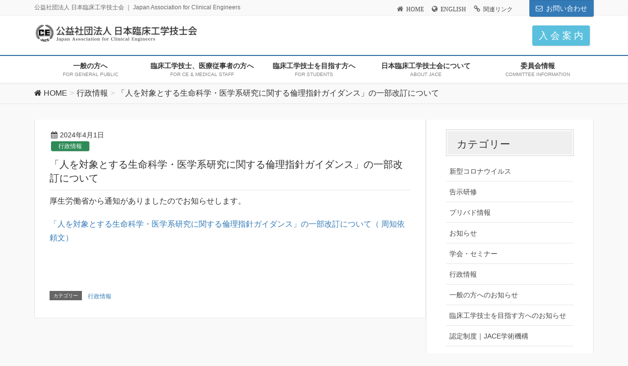

--- FILE ---
content_type: text/html; charset=UTF-8
request_url: https://ja-ces.or.jp/gyousei/%E3%80%8C%E4%BA%BA%E3%82%92%E5%AF%BE%E8%B1%A1%E3%81%A8%E3%81%99%E3%82%8B%E7%94%9F%E5%91%BD%E7%A7%91%E5%AD%A6%E3%83%BB%E5%8C%BB%E5%AD%A6%E7%B3%BB%E7%A0%94%E7%A9%B6%E3%81%AB%E9%96%A2%E3%81%99%E3%82%8B-7/
body_size: 18390
content:
<!DOCTYPE html>
<html lang="ja">
<head>
<meta charset="utf-8">
<meta http-equiv="X-UA-Compatible" content="IE=edge">
<meta name="viewport" content="width=device-width, initial-scale=1">
<title>「人を対象とする生命科学・医学系研究に関する倫理指針ガイダンス」の一部改訂について | 公益社団法人　日本臨床工学技士会</title>
<meta name='robots' content='max-image-preview:large' />
	<style>img:is([sizes="auto" i], [sizes^="auto," i]) { contain-intrinsic-size: 3000px 1500px }</style>
	<!-- head内に書きたいコード -->

<link rel='dns-prefetch' href='//oss.maxcdn.com' />
<link rel="alternate" type="application/rss+xml" title="公益社団法人　日本臨床工学技士会 &raquo; フィード" href="https://ja-ces.or.jp/feed/" />
<meta name="description" content="厚生労働省から通知がありましたのでお知らせします。「人を対象とする生命科学・医学系研究に関する倫理指針ガイダンス」の一部改訂について（ 周知依頼文）&nbsp;" /><script type="text/javascript">
/* <![CDATA[ */
window._wpemojiSettings = {"baseUrl":"https:\/\/s.w.org\/images\/core\/emoji\/16.0.1\/72x72\/","ext":".png","svgUrl":"https:\/\/s.w.org\/images\/core\/emoji\/16.0.1\/svg\/","svgExt":".svg","source":{"concatemoji":"https:\/\/ja-ces.or.jp\/ja-ces\/wp-includes\/js\/wp-emoji-release.min.js?ver=6.8.3"}};
/*! This file is auto-generated */
!function(s,n){var o,i,e;function c(e){try{var t={supportTests:e,timestamp:(new Date).valueOf()};sessionStorage.setItem(o,JSON.stringify(t))}catch(e){}}function p(e,t,n){e.clearRect(0,0,e.canvas.width,e.canvas.height),e.fillText(t,0,0);var t=new Uint32Array(e.getImageData(0,0,e.canvas.width,e.canvas.height).data),a=(e.clearRect(0,0,e.canvas.width,e.canvas.height),e.fillText(n,0,0),new Uint32Array(e.getImageData(0,0,e.canvas.width,e.canvas.height).data));return t.every(function(e,t){return e===a[t]})}function u(e,t){e.clearRect(0,0,e.canvas.width,e.canvas.height),e.fillText(t,0,0);for(var n=e.getImageData(16,16,1,1),a=0;a<n.data.length;a++)if(0!==n.data[a])return!1;return!0}function f(e,t,n,a){switch(t){case"flag":return n(e,"\ud83c\udff3\ufe0f\u200d\u26a7\ufe0f","\ud83c\udff3\ufe0f\u200b\u26a7\ufe0f")?!1:!n(e,"\ud83c\udde8\ud83c\uddf6","\ud83c\udde8\u200b\ud83c\uddf6")&&!n(e,"\ud83c\udff4\udb40\udc67\udb40\udc62\udb40\udc65\udb40\udc6e\udb40\udc67\udb40\udc7f","\ud83c\udff4\u200b\udb40\udc67\u200b\udb40\udc62\u200b\udb40\udc65\u200b\udb40\udc6e\u200b\udb40\udc67\u200b\udb40\udc7f");case"emoji":return!a(e,"\ud83e\udedf")}return!1}function g(e,t,n,a){var r="undefined"!=typeof WorkerGlobalScope&&self instanceof WorkerGlobalScope?new OffscreenCanvas(300,150):s.createElement("canvas"),o=r.getContext("2d",{willReadFrequently:!0}),i=(o.textBaseline="top",o.font="600 32px Arial",{});return e.forEach(function(e){i[e]=t(o,e,n,a)}),i}function t(e){var t=s.createElement("script");t.src=e,t.defer=!0,s.head.appendChild(t)}"undefined"!=typeof Promise&&(o="wpEmojiSettingsSupports",i=["flag","emoji"],n.supports={everything:!0,everythingExceptFlag:!0},e=new Promise(function(e){s.addEventListener("DOMContentLoaded",e,{once:!0})}),new Promise(function(t){var n=function(){try{var e=JSON.parse(sessionStorage.getItem(o));if("object"==typeof e&&"number"==typeof e.timestamp&&(new Date).valueOf()<e.timestamp+604800&&"object"==typeof e.supportTests)return e.supportTests}catch(e){}return null}();if(!n){if("undefined"!=typeof Worker&&"undefined"!=typeof OffscreenCanvas&&"undefined"!=typeof URL&&URL.createObjectURL&&"undefined"!=typeof Blob)try{var e="postMessage("+g.toString()+"("+[JSON.stringify(i),f.toString(),p.toString(),u.toString()].join(",")+"));",a=new Blob([e],{type:"text/javascript"}),r=new Worker(URL.createObjectURL(a),{name:"wpTestEmojiSupports"});return void(r.onmessage=function(e){c(n=e.data),r.terminate(),t(n)})}catch(e){}c(n=g(i,f,p,u))}t(n)}).then(function(e){for(var t in e)n.supports[t]=e[t],n.supports.everything=n.supports.everything&&n.supports[t],"flag"!==t&&(n.supports.everythingExceptFlag=n.supports.everythingExceptFlag&&n.supports[t]);n.supports.everythingExceptFlag=n.supports.everythingExceptFlag&&!n.supports.flag,n.DOMReady=!1,n.readyCallback=function(){n.DOMReady=!0}}).then(function(){return e}).then(function(){var e;n.supports.everything||(n.readyCallback(),(e=n.source||{}).concatemoji?t(e.concatemoji):e.wpemoji&&e.twemoji&&(t(e.twemoji),t(e.wpemoji)))}))}((window,document),window._wpemojiSettings);
/* ]]> */
</script>
<link rel='stylesheet' id='font-awesome-css' href='https://ja-ces.or.jp/ja-ces/wp-content/themes/lightning/inc/font-awesome/versions/4.7.0/css/font-awesome.min.css?ver=4.7' type='text/css' media='all' />
<link rel='stylesheet' id='vkExUnit_common_style-css' href='https://ja-ces.or.jp/ja-ces/wp-content/plugins/vk-all-in-one-expansion-unit/assets/css/vkExUnit_style.css?ver=9.112.0.1' type='text/css' media='all' />
<style id='vkExUnit_common_style-inline-css' type='text/css'>
:root {--ver_page_top_button_url:url(https://ja-ces.or.jp/ja-ces/wp-content/plugins/vk-all-in-one-expansion-unit/assets/images/to-top-btn-icon.svg);}@font-face {font-weight: normal;font-style: normal;font-family: "vk_sns";src: url("https://ja-ces.or.jp/ja-ces/wp-content/plugins/vk-all-in-one-expansion-unit/inc/sns/icons/fonts/vk_sns.eot?-bq20cj");src: url("https://ja-ces.or.jp/ja-ces/wp-content/plugins/vk-all-in-one-expansion-unit/inc/sns/icons/fonts/vk_sns.eot?#iefix-bq20cj") format("embedded-opentype"),url("https://ja-ces.or.jp/ja-ces/wp-content/plugins/vk-all-in-one-expansion-unit/inc/sns/icons/fonts/vk_sns.woff?-bq20cj") format("woff"),url("https://ja-ces.or.jp/ja-ces/wp-content/plugins/vk-all-in-one-expansion-unit/inc/sns/icons/fonts/vk_sns.ttf?-bq20cj") format("truetype"),url("https://ja-ces.or.jp/ja-ces/wp-content/plugins/vk-all-in-one-expansion-unit/inc/sns/icons/fonts/vk_sns.svg?-bq20cj#vk_sns") format("svg");}
.veu_promotion-alert__content--text {border: 1px solid rgba(0,0,0,0.125);padding: 0.5em 1em;border-radius: var(--vk-size-radius);margin-bottom: var(--vk-margin-block-bottom);font-size: 0.875rem;}/* Alert Content部分に段落タグを入れた場合に最後の段落の余白を0にする */.veu_promotion-alert__content--text p:last-of-type{margin-bottom:0;margin-top: 0;}
</style>
<style id='wp-emoji-styles-inline-css' type='text/css'>

	img.wp-smiley, img.emoji {
		display: inline !important;
		border: none !important;
		box-shadow: none !important;
		height: 1em !important;
		width: 1em !important;
		margin: 0 0.07em !important;
		vertical-align: -0.1em !important;
		background: none !important;
		padding: 0 !important;
	}
</style>
<link rel='stylesheet' id='wp-block-library-css' href='https://ja-ces.or.jp/ja-ces/wp-includes/css/dist/block-library/style.min.css?ver=6.8.3' type='text/css' media='all' />
<style id='global-styles-inline-css' type='text/css'>
:root{--wp--preset--aspect-ratio--square: 1;--wp--preset--aspect-ratio--4-3: 4/3;--wp--preset--aspect-ratio--3-4: 3/4;--wp--preset--aspect-ratio--3-2: 3/2;--wp--preset--aspect-ratio--2-3: 2/3;--wp--preset--aspect-ratio--16-9: 16/9;--wp--preset--aspect-ratio--9-16: 9/16;--wp--preset--color--black: #000000;--wp--preset--color--cyan-bluish-gray: #abb8c3;--wp--preset--color--white: #ffffff;--wp--preset--color--pale-pink: #f78da7;--wp--preset--color--vivid-red: #cf2e2e;--wp--preset--color--luminous-vivid-orange: #ff6900;--wp--preset--color--luminous-vivid-amber: #fcb900;--wp--preset--color--light-green-cyan: #7bdcb5;--wp--preset--color--vivid-green-cyan: #00d084;--wp--preset--color--pale-cyan-blue: #8ed1fc;--wp--preset--color--vivid-cyan-blue: #0693e3;--wp--preset--color--vivid-purple: #9b51e0;--wp--preset--gradient--vivid-cyan-blue-to-vivid-purple: linear-gradient(135deg,rgba(6,147,227,1) 0%,rgb(155,81,224) 100%);--wp--preset--gradient--light-green-cyan-to-vivid-green-cyan: linear-gradient(135deg,rgb(122,220,180) 0%,rgb(0,208,130) 100%);--wp--preset--gradient--luminous-vivid-amber-to-luminous-vivid-orange: linear-gradient(135deg,rgba(252,185,0,1) 0%,rgba(255,105,0,1) 100%);--wp--preset--gradient--luminous-vivid-orange-to-vivid-red: linear-gradient(135deg,rgba(255,105,0,1) 0%,rgb(207,46,46) 100%);--wp--preset--gradient--very-light-gray-to-cyan-bluish-gray: linear-gradient(135deg,rgb(238,238,238) 0%,rgb(169,184,195) 100%);--wp--preset--gradient--cool-to-warm-spectrum: linear-gradient(135deg,rgb(74,234,220) 0%,rgb(151,120,209) 20%,rgb(207,42,186) 40%,rgb(238,44,130) 60%,rgb(251,105,98) 80%,rgb(254,248,76) 100%);--wp--preset--gradient--blush-light-purple: linear-gradient(135deg,rgb(255,206,236) 0%,rgb(152,150,240) 100%);--wp--preset--gradient--blush-bordeaux: linear-gradient(135deg,rgb(254,205,165) 0%,rgb(254,45,45) 50%,rgb(107,0,62) 100%);--wp--preset--gradient--luminous-dusk: linear-gradient(135deg,rgb(255,203,112) 0%,rgb(199,81,192) 50%,rgb(65,88,208) 100%);--wp--preset--gradient--pale-ocean: linear-gradient(135deg,rgb(255,245,203) 0%,rgb(182,227,212) 50%,rgb(51,167,181) 100%);--wp--preset--gradient--electric-grass: linear-gradient(135deg,rgb(202,248,128) 0%,rgb(113,206,126) 100%);--wp--preset--gradient--midnight: linear-gradient(135deg,rgb(2,3,129) 0%,rgb(40,116,252) 100%);--wp--preset--font-size--small: 0.875rem;--wp--preset--font-size--medium: 20px;--wp--preset--font-size--large: 1.5rem;--wp--preset--font-size--x-large: 42px;--wp--preset--font-size--regular: 1rem;--wp--preset--font-size--huge: 2.25rem;--wp--preset--spacing--20: 0.44rem;--wp--preset--spacing--30: var(--vk-margin-xs, 0.75rem);--wp--preset--spacing--40: var(--vk-margin-sm, 1.5rem);--wp--preset--spacing--50: var(--vk-margin-md, 2.4rem);--wp--preset--spacing--60: var(--vk-margin-lg, 4rem);--wp--preset--spacing--70: var(--vk-margin-xl, 6rem);--wp--preset--spacing--80: 5.06rem;--wp--preset--shadow--natural: 6px 6px 9px rgba(0, 0, 0, 0.2);--wp--preset--shadow--deep: 12px 12px 50px rgba(0, 0, 0, 0.4);--wp--preset--shadow--sharp: 6px 6px 0px rgba(0, 0, 0, 0.2);--wp--preset--shadow--outlined: 6px 6px 0px -3px rgba(255, 255, 255, 1), 6px 6px rgba(0, 0, 0, 1);--wp--preset--shadow--crisp: 6px 6px 0px rgba(0, 0, 0, 1);}:root { --wp--style--global--content-size: calc( var(--vk-width-container) - var(--vk-width-container-padding) * 2 );--wp--style--global--wide-size: calc( var(--vk-width-container) - var(--vk-width-container-padding) * 2 + ( 100vw - ( var(--vk-width-container) - var(--vk-width-container-padding) * 2 ) ) / 2 ); }:where(body) { margin: 0; }.wp-site-blocks > .alignleft { float: left; margin-right: 2em; }.wp-site-blocks > .alignright { float: right; margin-left: 2em; }.wp-site-blocks > .aligncenter { justify-content: center; margin-left: auto; margin-right: auto; }:where(.wp-site-blocks) > * { margin-block-start: 24px; margin-block-end: 0; }:where(.wp-site-blocks) > :first-child { margin-block-start: 0; }:where(.wp-site-blocks) > :last-child { margin-block-end: 0; }:root { --wp--style--block-gap: 24px; }:root :where(.is-layout-flow) > :first-child{margin-block-start: 0;}:root :where(.is-layout-flow) > :last-child{margin-block-end: 0;}:root :where(.is-layout-flow) > *{margin-block-start: 24px;margin-block-end: 0;}:root :where(.is-layout-constrained) > :first-child{margin-block-start: 0;}:root :where(.is-layout-constrained) > :last-child{margin-block-end: 0;}:root :where(.is-layout-constrained) > *{margin-block-start: 24px;margin-block-end: 0;}:root :where(.is-layout-flex){gap: 24px;}:root :where(.is-layout-grid){gap: 24px;}.is-layout-flow > .alignleft{float: left;margin-inline-start: 0;margin-inline-end: 2em;}.is-layout-flow > .alignright{float: right;margin-inline-start: 2em;margin-inline-end: 0;}.is-layout-flow > .aligncenter{margin-left: auto !important;margin-right: auto !important;}.is-layout-constrained > .alignleft{float: left;margin-inline-start: 0;margin-inline-end: 2em;}.is-layout-constrained > .alignright{float: right;margin-inline-start: 2em;margin-inline-end: 0;}.is-layout-constrained > .aligncenter{margin-left: auto !important;margin-right: auto !important;}.is-layout-constrained > :where(:not(.alignleft):not(.alignright):not(.alignfull)){max-width: var(--wp--style--global--content-size);margin-left: auto !important;margin-right: auto !important;}.is-layout-constrained > .alignwide{max-width: var(--wp--style--global--wide-size);}body .is-layout-flex{display: flex;}.is-layout-flex{flex-wrap: wrap;align-items: center;}.is-layout-flex > :is(*, div){margin: 0;}body .is-layout-grid{display: grid;}.is-layout-grid > :is(*, div){margin: 0;}body{padding-top: 0px;padding-right: 0px;padding-bottom: 0px;padding-left: 0px;}a:where(:not(.wp-element-button)){text-decoration: underline;}:root :where(.wp-element-button, .wp-block-button__link){background-color: #32373c;border-width: 0;color: #fff;font-family: inherit;font-size: inherit;line-height: inherit;padding: calc(0.667em + 2px) calc(1.333em + 2px);text-decoration: none;}.has-black-color{color: var(--wp--preset--color--black) !important;}.has-cyan-bluish-gray-color{color: var(--wp--preset--color--cyan-bluish-gray) !important;}.has-white-color{color: var(--wp--preset--color--white) !important;}.has-pale-pink-color{color: var(--wp--preset--color--pale-pink) !important;}.has-vivid-red-color{color: var(--wp--preset--color--vivid-red) !important;}.has-luminous-vivid-orange-color{color: var(--wp--preset--color--luminous-vivid-orange) !important;}.has-luminous-vivid-amber-color{color: var(--wp--preset--color--luminous-vivid-amber) !important;}.has-light-green-cyan-color{color: var(--wp--preset--color--light-green-cyan) !important;}.has-vivid-green-cyan-color{color: var(--wp--preset--color--vivid-green-cyan) !important;}.has-pale-cyan-blue-color{color: var(--wp--preset--color--pale-cyan-blue) !important;}.has-vivid-cyan-blue-color{color: var(--wp--preset--color--vivid-cyan-blue) !important;}.has-vivid-purple-color{color: var(--wp--preset--color--vivid-purple) !important;}.has-black-background-color{background-color: var(--wp--preset--color--black) !important;}.has-cyan-bluish-gray-background-color{background-color: var(--wp--preset--color--cyan-bluish-gray) !important;}.has-white-background-color{background-color: var(--wp--preset--color--white) !important;}.has-pale-pink-background-color{background-color: var(--wp--preset--color--pale-pink) !important;}.has-vivid-red-background-color{background-color: var(--wp--preset--color--vivid-red) !important;}.has-luminous-vivid-orange-background-color{background-color: var(--wp--preset--color--luminous-vivid-orange) !important;}.has-luminous-vivid-amber-background-color{background-color: var(--wp--preset--color--luminous-vivid-amber) !important;}.has-light-green-cyan-background-color{background-color: var(--wp--preset--color--light-green-cyan) !important;}.has-vivid-green-cyan-background-color{background-color: var(--wp--preset--color--vivid-green-cyan) !important;}.has-pale-cyan-blue-background-color{background-color: var(--wp--preset--color--pale-cyan-blue) !important;}.has-vivid-cyan-blue-background-color{background-color: var(--wp--preset--color--vivid-cyan-blue) !important;}.has-vivid-purple-background-color{background-color: var(--wp--preset--color--vivid-purple) !important;}.has-black-border-color{border-color: var(--wp--preset--color--black) !important;}.has-cyan-bluish-gray-border-color{border-color: var(--wp--preset--color--cyan-bluish-gray) !important;}.has-white-border-color{border-color: var(--wp--preset--color--white) !important;}.has-pale-pink-border-color{border-color: var(--wp--preset--color--pale-pink) !important;}.has-vivid-red-border-color{border-color: var(--wp--preset--color--vivid-red) !important;}.has-luminous-vivid-orange-border-color{border-color: var(--wp--preset--color--luminous-vivid-orange) !important;}.has-luminous-vivid-amber-border-color{border-color: var(--wp--preset--color--luminous-vivid-amber) !important;}.has-light-green-cyan-border-color{border-color: var(--wp--preset--color--light-green-cyan) !important;}.has-vivid-green-cyan-border-color{border-color: var(--wp--preset--color--vivid-green-cyan) !important;}.has-pale-cyan-blue-border-color{border-color: var(--wp--preset--color--pale-cyan-blue) !important;}.has-vivid-cyan-blue-border-color{border-color: var(--wp--preset--color--vivid-cyan-blue) !important;}.has-vivid-purple-border-color{border-color: var(--wp--preset--color--vivid-purple) !important;}.has-vivid-cyan-blue-to-vivid-purple-gradient-background{background: var(--wp--preset--gradient--vivid-cyan-blue-to-vivid-purple) !important;}.has-light-green-cyan-to-vivid-green-cyan-gradient-background{background: var(--wp--preset--gradient--light-green-cyan-to-vivid-green-cyan) !important;}.has-luminous-vivid-amber-to-luminous-vivid-orange-gradient-background{background: var(--wp--preset--gradient--luminous-vivid-amber-to-luminous-vivid-orange) !important;}.has-luminous-vivid-orange-to-vivid-red-gradient-background{background: var(--wp--preset--gradient--luminous-vivid-orange-to-vivid-red) !important;}.has-very-light-gray-to-cyan-bluish-gray-gradient-background{background: var(--wp--preset--gradient--very-light-gray-to-cyan-bluish-gray) !important;}.has-cool-to-warm-spectrum-gradient-background{background: var(--wp--preset--gradient--cool-to-warm-spectrum) !important;}.has-blush-light-purple-gradient-background{background: var(--wp--preset--gradient--blush-light-purple) !important;}.has-blush-bordeaux-gradient-background{background: var(--wp--preset--gradient--blush-bordeaux) !important;}.has-luminous-dusk-gradient-background{background: var(--wp--preset--gradient--luminous-dusk) !important;}.has-pale-ocean-gradient-background{background: var(--wp--preset--gradient--pale-ocean) !important;}.has-electric-grass-gradient-background{background: var(--wp--preset--gradient--electric-grass) !important;}.has-midnight-gradient-background{background: var(--wp--preset--gradient--midnight) !important;}.has-small-font-size{font-size: var(--wp--preset--font-size--small) !important;}.has-medium-font-size{font-size: var(--wp--preset--font-size--medium) !important;}.has-large-font-size{font-size: var(--wp--preset--font-size--large) !important;}.has-x-large-font-size{font-size: var(--wp--preset--font-size--x-large) !important;}.has-regular-font-size{font-size: var(--wp--preset--font-size--regular) !important;}.has-huge-font-size{font-size: var(--wp--preset--font-size--huge) !important;}
:root :where(.wp-block-pullquote){font-size: 1.5em;line-height: 1.6;}
</style>
<link rel='stylesheet' id='contact-form-7-css' href='https://ja-ces.or.jp/ja-ces/wp-content/plugins/contact-form-7/includes/css/styles.css?ver=5.1.4' type='text/css' media='all' />
<link rel='stylesheet' id='contact-form-7-confirm-css' href='https://ja-ces.or.jp/ja-ces/wp-content/plugins/contact-form-7-add-confirm/includes/css/styles.css?ver=5.1' type='text/css' media='all' />
<link rel='stylesheet' id='searchandfilter-css' href='https://ja-ces.or.jp/ja-ces/wp-content/plugins/search-filter/style.css?ver=1' type='text/css' media='all' />
<link rel='stylesheet' id='sow-image-default-dbf295114b96-css' href='https://ja-ces.or.jp/ja-ces/wp-content/uploads/siteorigin-widgets/sow-image-default-dbf295114b96.css?ver=6.8.3' type='text/css' media='all' />
<link rel='stylesheet' id='sow-image-default-8b5b6f678277-css' href='https://ja-ces.or.jp/ja-ces/wp-content/uploads/siteorigin-widgets/sow-image-default-8b5b6f678277.css?ver=6.8.3' type='text/css' media='all' />
<link rel='stylesheet' id='sow-button-base-css' href='https://ja-ces.or.jp/ja-ces/wp-content/plugins/so-widgets-bundle/widgets/button/css/style.css?ver=1.69.3' type='text/css' media='all' />
<link rel='stylesheet' id='sow-button-atom-d69db5fd621e-css' href='https://ja-ces.or.jp/ja-ces/wp-content/uploads/siteorigin-widgets/sow-button-atom-d69db5fd621e.css?ver=6.8.3' type='text/css' media='all' />
<link rel='stylesheet' id='sow-button-atom-3658b321be65-css' href='https://ja-ces.or.jp/ja-ces/wp-content/uploads/siteorigin-widgets/sow-button-atom-3658b321be65.css?ver=6.8.3' type='text/css' media='all' />
<link rel='stylesheet' id='wp-bottom-menu-css' href='https://ja-ces.or.jp/ja-ces/wp-content/plugins/wp-bottom-menu/assets/css/style.css?ver=2.2.4' type='text/css' media='all' />
<link rel='stylesheet' id='lightning-design-style-css' href='https://ja-ces.or.jp/ja-ces/wp-content/plugins/lightning-skin-variety/css/style.css?ver=2.2.1' type='text/css' media='all' />
<style id='lightning-design-style-inline-css' type='text/css'>
/* ltg theme common*/.color_key_bg,.color_key_bg_hover:hover{background-color: #337ab7;}.color_key_txt,.color_key_txt_hover:hover{color: #337ab7;}.color_key_border,.color_key_border_hover:hover{border-color: #337ab7;}.color_key_dark_bg,.color_key_dark_bg_hover:hover{background-color: #2e6da4;}.color_key_dark_txt,.color_key_dark_txt_hover:hover{color: #2e6da4;}.color_key_dark_border,.color_key_dark_border_hover:hover{border-color: #2e6da4;}
html, body { overflow-x: hidden; }
.tagcloud a:before { font-family:FontAwesome;content:"\f02b"; }
</style>
<link rel='stylesheet' id='lightning-theme-style-css' href='https://ja-ces.or.jp/ja-ces/wp-content/themes/lightning_child/style.css?ver=5.1.2' type='text/css' media='all' />
<link rel='stylesheet' id='jquery.lightbox.min.css-css' href='https://ja-ces.or.jp/ja-ces/wp-content/plugins/wp-jquery-lightbox/lightboxes/wp-jquery-lightbox/styles/lightbox.min.css?ver=2.3.4' type='text/css' media='all' />
<link rel='stylesheet' id='jqlb-overrides-css' href='https://ja-ces.or.jp/ja-ces/wp-content/plugins/wp-jquery-lightbox/lightboxes/wp-jquery-lightbox/styles/overrides.css?ver=2.3.4' type='text/css' media='all' />
<style id='jqlb-overrides-inline-css' type='text/css'>

			#outerImageContainer {
				box-shadow: 0 0 4px 2px rgba(0,0,0,.2);
			}
			#imageContainer{
				padding: 6px;
			}
			#imageDataContainer {
				box-shadow: 0 -4px 0 0 #fff, 0 0 4px 2px rgba(0,0,0,.1);
				z-index: auto;
			}
			#prevArrow,
			#nextArrow{
				background-color: rgba(255,255,255,.7;
				color: #000000;
			}
</style>
<!--n2css--><!--n2js--><script type="text/javascript" src="https://ja-ces.or.jp/ja-ces/wp-content/plugins/svg-support/vendor/DOMPurify/DOMPurify.min.js?ver=2.5.8" id="bodhi-dompurify-library-js"></script>
<script type="text/javascript" src="https://ja-ces.or.jp/ja-ces/wp-includes/js/jquery/jquery.min.js?ver=3.7.1" id="jquery-core-js"></script>
<script type="text/javascript" id="jquery-core-js-after">
/* <![CDATA[ */
        jQuery(document).ready(function($){
			$(window).scroll(function () {
				var scroll = $(this).scrollTop();
				if ($(this).scrollTop() > 60) {
					$('body').addClass('header_scrolled');
				} else {
					$('body').removeClass('header_scrolled');
				}
			});
		});
        
/* ]]> */
</script>
<script type="text/javascript" src="https://ja-ces.or.jp/ja-ces/wp-includes/js/jquery/jquery-migrate.min.js?ver=3.4.1" id="jquery-migrate-js"></script>
<script type="text/javascript" id="bodhi_svg_inline-js-extra">
/* <![CDATA[ */
var svgSettings = {"skipNested":""};
/* ]]> */
</script>
<script type="text/javascript" src="https://ja-ces.or.jp/ja-ces/wp-content/plugins/svg-support/js/min/svgs-inline-min.js" id="bodhi_svg_inline-js"></script>
<script type="text/javascript" id="bodhi_svg_inline-js-after">
/* <![CDATA[ */
cssTarget={"Bodhi":"img.style-svg","ForceInlineSVG":"style-svg"};ForceInlineSVGActive="false";frontSanitizationEnabled="on";
/* ]]> */
</script>
<!--[if lt IE 9]>
<script type="text/javascript" src="//oss.maxcdn.com/html5shiv/3.7.2/html5shiv.min.js?ver=6.8.3" id="html5shiv-js"></script>
<![endif]-->
<!--[if lt IE 9]>
<script type="text/javascript" src="//oss.maxcdn.com/respond/1.4.2/respond.min.js?ver=6.8.3" id="respond-js"></script>
<![endif]-->
<script type="text/javascript" src="https://ja-ces.or.jp/ja-ces/wp-content/themes/lightning/js/lightning.min.js?ver=5.1.2" id="lightning-js-js"></script>
<link rel="https://api.w.org/" href="https://ja-ces.or.jp/wp-json/" /><link rel="alternate" title="JSON" type="application/json" href="https://ja-ces.or.jp/wp-json/wp/v2/posts/49239" /><link rel="EditURI" type="application/rsd+xml" title="RSD" href="https://ja-ces.or.jp/ja-ces/xmlrpc.php?rsd" />
<meta name="generator" content="WordPress 6.8.3" />
<link rel="canonical" href="https://ja-ces.or.jp/gyousei/%e3%80%8c%e4%ba%ba%e3%82%92%e5%af%be%e8%b1%a1%e3%81%a8%e3%81%99%e3%82%8b%e7%94%9f%e5%91%bd%e7%a7%91%e5%ad%a6%e3%83%bb%e5%8c%bb%e5%ad%a6%e7%b3%bb%e7%a0%94%e7%a9%b6%e3%81%ab%e9%96%a2%e3%81%99%e3%82%8b-7/" />
<link rel='shortlink' href='https://ja-ces.or.jp/?p=49239' />
<link rel="alternate" title="oEmbed (JSON)" type="application/json+oembed" href="https://ja-ces.or.jp/wp-json/oembed/1.0/embed?url=https%3A%2F%2Fja-ces.or.jp%2Fgyousei%2F%25e3%2580%258c%25e4%25ba%25ba%25e3%2582%2592%25e5%25af%25be%25e8%25b1%25a1%25e3%2581%25a8%25e3%2581%2599%25e3%2582%258b%25e7%2594%259f%25e5%2591%25bd%25e7%25a7%2591%25e5%25ad%25a6%25e3%2583%25bb%25e5%258c%25bb%25e5%25ad%25a6%25e7%25b3%25bb%25e7%25a0%2594%25e7%25a9%25b6%25e3%2581%25ab%25e9%2596%25a2%25e3%2581%2599%25e3%2582%258b-7%2F" />
<link rel="alternate" title="oEmbed (XML)" type="text/xml+oembed" href="https://ja-ces.or.jp/wp-json/oembed/1.0/embed?url=https%3A%2F%2Fja-ces.or.jp%2Fgyousei%2F%25e3%2580%258c%25e4%25ba%25ba%25e3%2582%2592%25e5%25af%25be%25e8%25b1%25a1%25e3%2581%25a8%25e3%2581%2599%25e3%2582%258b%25e7%2594%259f%25e5%2591%25bd%25e7%25a7%2591%25e5%25ad%25a6%25e3%2583%25bb%25e5%258c%25bb%25e5%25ad%25a6%25e7%25b3%25bb%25e7%25a0%2594%25e7%25a9%25b6%25e3%2581%25ab%25e9%2596%25a2%25e3%2581%2599%25e3%2582%258b-7%2F&#038;format=xml" />
<style>.simplemap img{max-width:none !important;padding:0 !important;margin:0 !important;}.staticmap,.staticmap img{max-width:100% !important;height:auto !important;}.simplemap .simplemap-content{display:none;}</style>
<script>var google_map_api_key = "AIzaSyArkpotFe1VjM-i-Pm4_nKj-v4ncW0gkFQ";</script><style type="text/css" id="custom-background-css">
body.custom-background { background-color: #f9f9f9; }
</style>
	<link rel="icon" href="https://ja-ces.or.jp/ja-ces/wp-content/uploads/2018/04/cropped-mark512-32x32.png" sizes="32x32" />
<link rel="icon" href="https://ja-ces.or.jp/ja-ces/wp-content/uploads/2018/04/cropped-mark512-192x192.png" sizes="192x192" />
<link rel="apple-touch-icon" href="https://ja-ces.or.jp/ja-ces/wp-content/uploads/2018/04/cropped-mark512-180x180.png" />
<meta name="msapplication-TileImage" content="https://ja-ces.or.jp/ja-ces/wp-content/uploads/2018/04/cropped-mark512-270x270.png" />
<!-- [ Lightning Variety ] -->
<style type="text/css">
/*
a { color:#337ab7; }
a:hover { color:#2e6da4; }
*/
.mainSection-title,
.subSection .widget .subSection-title { border-top-color:#337ab7; }
h2,.h2,
dt { border-left-color:#337ab7; }
h3::before,
.h3::before { background-color:#337ab7; }
ul.page-numbers li span.page-numbers.current { background-color:#337ab7; }

.mainSection-title,
.siteContent_after .widget .subSection-title,
.subSection .widget .subSection-title { background-color: #f3f3f3; color:#333;border-bottom:1px solid #efefef; }

.siteFooter {  border-top-color:#337ab7; }

@media (min-width: 992px){
.gMenu_outer { border-top-color:#337ab7; }
ul.gMenu > li:hover > a:after,
ul.gMenu > li.current-post-ancestor > a:after,
ul.gMenu > li.current-menu-item > a:after,
ul.gMenu > li.current-menu-parent > a:after,
ul.gMenu > li.current-menu-ancestor > a:after,
ul.gMenu > li.current_page_parent > a:after,
ul.gMenu > li.current_page_ancestor > a:after { border-top:1px solid #337ab7; }

.gMenu_outer { background-color: #337ab7;border-top-color:#2e6da4; }
ul.gMenu li { background-color: #337ab7; }
} /* @media (min-width: 768px){ */

</style>
<!-- [ / Lightning Variety ] -->
		<style type="text/css">/* VK CSS Customize */.ryuijiko{font-size:20px;font-weight:700;margin-bottom:-30px;}.page_item.page-item-32695{background-color:#e6f0f7;}p.box1{padding:0.6em 0.6em 0.4em;color:#fff;line-height:1.3;margin-bottom:5px;}p.box2{padding:0.6em;color:#fff;}table td p{margin:0;}.t_01.kenshu{font-size:80%;border-right:1px solid #ccc;border-top:1px solid #ccc;}table.kenshu th, table.kenshu td{padding:10px;border-bottom:1px solid #ccc;border-left:1px solid #ccc;}table th, table td{padding:5px;border-bottom:1px solid #e5e5e5;}#pg-35401-0, #pg-35401-1, #pl-35401 .so-panel{margin-bottom:20px;}.media{padding:0.7em 0;}.veu_postList .postList_terms{display:inline-flex;}.wpcf7-form-control.wpcf7-confirm.wpcf7c-elm-step1.wpcf7c-btn-confirm.btn.btn-primary, .wpcf7-form-control.wpcf7-submit.wpcf7c-elm-step2.btn.btn-primary{width:180px;height:40px;}.wpcf7-form-control.wpcf7-back.wpcf7c-elm-step2.wpcf7c-btn-back{font-size:13px;}.jitaku{margin-top:-40px;font-weight:700;font-size:16px;}.col-xs-3{width:15%;}.col-xs-33{width:2%;}.col-xs-1, .col-xs-10, .col-xs-11, .col-xs-12, .col-xs-2, .col-xs-3, .col-xs-4, .col-xs-5, .col-xs-6, .col-xs-7, .col-xs-8, .col-xs-9, .col-xs-33{float:left;}.keisai .form-control{display:inherit;width:50%;height:34px;padding:6px 12px;font-size:14px;line-height:1.42857143;color:#555;background-color:#fff;background-image:none;border:1px solid #ccc;border-radius:4px;-webkit-box-shadow:inset 0 1px 1px rgba(0, 0, 0, 0.075);box-shadow:inset 0 1px 1px rgba(0, 0, 0, 0.075);-webkit-transition:border-color ease-in-out .15s, -webkit-box-shadow ease-in-out .15s;-o-transition:border-color ease-in-out .15s, box-shadow ease-in-out .15s;transition:border-color ease-in-out .15s, box-shadow ease-in-out .15s;}.keisai .nen .form-control, .keisai .getsu .form-control, .keisai .nichi .form-control, .keisai .youbi .form-control, .keisai .nen2 .form-control, .keisai .getsu2 .form-control, .keisai .nichi2 .form-control, .keisai .youbi2 .form-control{display:inherit;width:10%;height:34px;padding:6px 12px;font-size:14px;line-height:1.42857143;color:#555;background-color:#fff;background-image:none;border:1px solid #ccc;border-radius:4px;-webkit-box-shadow:inset 0 1px 1px rgba(0, 0, 0, 0.075);box-shadow:inset 0 1px 1px rgba(0, 0, 0, 0.075);-webkit-transition:border-color ease-in-out .15s, -webkit-box-shadow ease-in-out .15s;-o-transition:border-color ease-in-out .15s, box-shadow ease-in-out .15s;transition:border-color ease-in-out .15s, box-shadow ease-in-out .15s;}.keisai .required-contactform7{padding:0 5px;background:#F00;color:#fff;border-radius:3px;margin-left:3px;font-size:12px;}@media (max-width:769px){.col-xs-3{width:30%;}.col-xs-33{width:2%;}}.hosoku{margin-top:-55px;}.kokuji-page span a{color:#02b0e6;}.textwidget .su-spoiler{margin-bottom:-1em;margin-top:-1em;}.su-spoiler-style-default > .su-spoiler-title{padding-left:27px;padding-right:0;font-size:16px;}.su-spoiler-style-default > .su-spoiler-content{padding:1em 0 1em 27px;font-size:14px;}.page .mainSection #post-35373 header, .page .mainSection #post-35370 header, .page .mainSection #post-35367 header, .page .mainSection #post-35364 header, .page .mainSection #post-35361 header, .page .mainSection #post-35358 header, .page .mainSection #post-35296 header, .page .mainSection #post-35309 header, .page .mainSection #post-35355 header, .page .mainSection #post-5306 header, .page .mainSection #post-35303 header, .page .mainSection #post-35296 header, .page .mainSection #post-35313 header, .page .mainSection #post-35316 header, .page .mainSection #post-35319 header, .page .mainSection #post-35323 header, .page .mainSection #post-35327 header, .page .mainSection #post-35330 header, .page .mainSection #post-35334 header, .page .mainSection #post-35352 header, .page .mainSection #post-35404 header, .page .mainSection #post-35401 header, .page .mainSection #post-35393 header, .page .mainSection #post-35390 header, .page .mainSection #post-35376 header, .page .mainSection #post-35291 header, .page .mainSection #post-35280 header, .page .mainSection #post-34581 header, .page .mainSection #post-35306 header, .page .mainSection #post-35407 header, .page .mainSection #post-31183 header, .page .mainSection #post-31186 header, .page .mainSection #post-35930 header, .page .mainSection #post-44020 header, .page .mainSection #post-44168 header{margin-bottom:20px;padding:15px 0 20px;display:none;}#panel-30582-1-0-6 > .panel-widget-style{border-width:3px;}.btnkokuji{background:#03a1d8; color:#fff; padding:10px 40px; text-decoration:none; border-radius:30px;}#panel-34581-2-0-5 .so-widget-sow-button-flat-72afb8d897c2 .ow-button-base a, #panel-35376-2-1-2 .so-widget-sow-button-flat-4374d533b473 .ow-button-base a, #panel-35390-2-1-2 .so-widget-sow-button-flat-4374d533b473 .ow-button-base a, #panel-35393-2-1-2 .so-widget-sow-button-flat-4374d533b473 .ow-button-base a, #panel-35401-2-1-2 .so-widget-sow-button-flat-4374d533b473 .ow-button-base a, #panel-35404-2-1-2 .so-widget-sow-button-flat-4374d533b473 .ow-button-base a{-webkit-border-radius:2em;-moz-border-radius:2em;border-radius:2em;text-shadow:0 1px 0 rgba(0, 0, 0, 0.05);}.ow-button-base a{line-height:1.3em;}.kokujishinchaku{font-size:22px;border-bottom:3px solid #0083c3;padding-left:10px;}#pgc-34581-2-1 #panel-34581-2-1-2 > .panel-widget-style{border-top:1px solid #0083c3;border-bottom:0px solid #0083c3;border-right:0px solid #0083c3;border-left:0px solid #0083c3;padding:20px 40px;}.title-kokuji{background-image:url("/ja-ces/wp-content/uploads/2021/08/e55d98198211ae94a3977a736c5612db.png");background-size:auto;background-repeat:no-repeat;padding-top:67px;padding-bottom:30px;font-size:26px;padding-left:140px;color:#fff;}.kokuji-page{font-size:16px;border-bottom:3px solid #0083c3;text-align:center;line-height:1.4;padding-bottom:10px;margin-bottom:10px;}.kakomi-box1{margin:2em auto;padding:1em;background-color:#fff; border:1px solid #ccc;}a.anchor{display:block;padding-top:130px;margin-top:-130px;}.label{vertical-align:middle;}span.meibo{padding-left:86px;}.nijukasen{border-bottom:double 4px #666;}.entry-meta_items_term{float:none;margin-right:0;padding-right:5px;}table.elearning{border-collapse:collapse;border-spacing:0;width:100%;border-top:1px solid #fff;}table.elearning th, table.elearning td{padding:8px;border-bottom:1px solid #fff;}table.waku th, table.waku td{padding:5px 0px;border-bottom:1px solid #e5e5e5;border-right:1px solid #e5e5e5;}table.waku{border-left:1px solid #e5e5e5;}.veu_postList .postList_terms a{margin-right:3px;padding:4px 5px 3px;border-radius:3px;background-color:silver;font-size:12px;}.veu_postList .postList .postList_meta_items a{color:#fff;text-decoration:none;}.dairiten{padding:20px;border:1px solid #ccc;margin-right:17px;background-color:#fff;}@media (max-width:769px){.header_bnr .siteHeader_logo{width:500px;height:35px;}.siteContent .mainSection{width:100%;}#menu-header-top{display:none;}}@media (max-width:769px){body.headerMenuOpen .headerTop{display:block;display:none;}}@media (max-width:991px){.siteHeader_logo.navbar-brand a img{margin:0 40px;}}@media (max-width:769px){#menuBtn{margin-top:10px;}}table th{font-weight:lighter;background-color:#f4f4f4;}body{font-family:YakuHanJP, Roboto, "Noto Sans JP", "游ゴシック Medium", "游ゴシック体", "Yu Gothic Medium", YuGothic, "ヒラギノ角ゴ ProN", "Hiragino Kaku Gothic ProN", "メイリオ", Meiryo, "ＭＳ Ｐゴシック", "MS PGothic", sans-serif;}.subSection .widget .subSection-title{background-color:f9f9f9;color:#333;border:1px solid #cfcfcf;padding:0.5em 0.4em 0.3em 1em;background-color:#efefef;box-shadow:inset 0px 0px 0px 2px #fff;font-size:21px;display:block;overflow:hidden;margin-bottom:10px;}.widget_link_list li.current-cat > a, .widget_link_list li.current_page_item > a{background-color:rgba(217,233,255,0.6);}.widget_link_list h1::before, .widget_link_list .h1::before{position:absolute;left:6px;top:0.5em;z-index:2;content:'';width:3px;height:1.6em;background-color:#337ab7;content:"";clear:both;display:block;overflow:hidden;}.modified{display:none;}.childPage_list_body a{pointer-events:none;cursor:default;text-decoration:none;}.headerTop li a, .headerTop li span{padding:15px 10px 7px 2px;display:inline;}.headerTop nav ul{margin-top:3.5px;}.menu-header-top-container li{margin-top:7px;}.menu-header-top-container .nav{width:270px;}.wp-caption p.wp-caption-text{color:#333;}.wp-caption{border:0px solid #fff;}.wp-caption img{margin:7px 0 9px;}.gMenu_outer{background-color:#fff;}ul.gMenu li{background-color:#fff;}ul.gMenu li a{color:#333;}ul.gMenu > li > ul.sub-menu li a{border-bottom:#efefef;text-align:left;}.siteFooter{background-color:#fff;}.headerBnr{width:500px;height:70px;}siteContent .mainSection .widget, .siteContent .subSection .widget{margin-bottom:15px;}.nav > li > a{padding:10px 6px;}ul.gMenu{font-size:13px;}.page .mainSection header{margin-bottom:20px;padding:15px 0 20px;}.menu-header-top-container li{padding-right:10px;padding-top:-2px;}p.footer{line-height:120%;}h3{font-size:21px;}.wpcf7-form .row{margin-right:-15px;margin-left:-15px;margin-top:-20px;margin-bottom:20px;}.slide-text-title{font-size:3.5vw;}.slide-text-caption{font-size:2.1vw;}.slide-text-caption{margin-top:0em;line-height:1.7;}.siteHeadContainer.container .navbar-header{padding:5px 15px;}.gMenu_name{font-weight:bold;font-size:105%;}.su-spoiler-content{font-size:0.8em;}.su-spoiler-content h5{font-size:1em;font-weight:bold;border-bottom:none;background-color:#eee;padding:2px 10px;margin-bottom:5px;}.table-contactform7{overflow:hidden;table-layout:fixed;}.required-contactform7{padding:5px;background:#DE8686;color:#fff;border-radius:3px;margin-right:3px;}.unrequired-contactform7{padding:5px;background:#BDBDBD;color:#fff;border-radius:3px;margin-right:3px;}.table-contactform7 th{font-weight:bold;}.table-contactform7 input,.table-contactform7 textarea{max-width:90% !important;margin:5px 10px 10px 5px;}.address-100 input{max-width:90% !important;margin:5px 10px 10px 5px;}.message-100 textarea{width:100%;margin:5px 10px 10px 5px;}@media screen and (min-width:768px){.table-contactform7 th{width:28%;}}@media screen and (max-width:769px){.btn-left{width:100%;}.btn-right{width:100%;}.table-contactform7{display:block;}.table-contactform7 tbody, .table-contactform7 tr{display:block;width:100%;}.table-contactform7 th{width:100%;display:block;margin:0 auto;border:none;}.table-contactform7 td{display:list-item;list-style-type:none;margin:0;padding:0;width:100%;border-top:none !important;}}.siteContent .subSection .widget{margin-top:-20px;}.veu_postList{padding-top:0px;}.siteContent .mainSection{width:70%;}.siteContent .subSection{width:27%;}.subSection li.current-cat > a, .subSection li.current_page_item > a{background-color:rgba(217,233,255,0.6);}.siteContent .mainSection{padding:20px 30px 20px;padding-bottom:20px;padding-bottom:0;}siteContent .mainSection .widget, .siteContent .subSection .widget{margin-bottom:35px;}.widget_ltg_adv_full_wide_title_outer{margin:-20px -30px 0em;padding:3em 80px;}.t_01{font-size:80%;}.btn-info{font-size:120%;margin-top:15px;}.headerBnr{width:125px;}table.side td{width:100%;padding:0px 0px 10px;border:none;}.wp-caption{margin-top:0em;}.btn111{background:#E85F9D;border:1px solid #DDD;border-radius:4px;-moz-border-radius:4px;-webkit-border-radius:4px;color:#fff;width:100%;padding:10px 30px;font-size:24px;font-weight:bold;text-align:center;}.btn2{text-decoration:none;font-weight:bold;text-align:center;font-size:20px;display:block;background:#FFBF00;border:1px solid #DDD;border-radius:4px;-moz-border-radius:4px;-webkit-border-radius:4px;color:#fff;width:350px;padding:10px 30px;font-size:20px;}.btn3{text-decoration:none;font-weight:bold;text-align:center;font-size:20px;display:block;background:#A9D18E;border:1px solid #548235;border-radius:4px;-moz-border-radius:4px;-webkit-border-radius:4px;color:#44692C;width:350px;padding:10px 30px;}.bgMain table tr td table tr .txt12.style4 p .btn2 span{font-size:12px;}.annai{text-decoration:none;font-weight:normal;text-align:left;font-size:15px;display:block;background:#FBE5D6;border:1px solid #c55a11;color:#111;width:100%;padding:30px 20px 0px 40px;}.bgMain table tr td table tr td .annai p{font-size:12px;}.bgMain table tr td table tr td .annai p .btn2 span{font-size:12px;}.bgMain table tr td table tr td .annai p .btn3 span{font-size:12px;}dl.dl-horizontal{border-bottom:1px solid #ccc;margin-top:5px;margin-bottom:5px;}dl.dl-horizontal dt{width:120px;border-bottom:0px solid #ccc;margin:0;padding:0;margin-top:10px;padding-left:10px;float:left;clear:left;text-align:left;}dl.dl-horizontal dd{margin:0 0 0 120px;padding:10px 10px;padding-left:10px;border-bottom:0px solid #ccc;}.searchandfilter li{padding-right:0px;width:100%;}.searchandfilter h4{margin:2px 0;background-color:#fff;padding:0px 0px;}input.form-control{margin-bottom:10px;}button, input, optgroup, select, textarea{margin:0 0 10px;}.siteFooter .widget ul{margin-left:-20px;}.siteFooter .widget li{line-height:1.25em;}.siteFooter .widget li a:hover{color:#337ab7;}.so-widget-sow-button-atom-ac47f60eea1d .ow-button-base a{padding:1em 1.5em;line-height:130%;}.res-table{width:95%;margin:2em auto;border:#c9e2f7 1.5px solid;word-break:break-all;word-wrap:break-word;}.res-table th{padding:3px;display:block;background-color:#c9e2f7;text-align:center;font-size:90%;font-weight:bold;}.res-table td{padding:5px;display:block;text-align:left;}@media only screen and (min-width:768px){.res-table{width:100%margin:5px auto;border:#99ccff 0px solid;}.res-table tr{border-bottom:#c9e2f7 1px solid;}.res-table tr:last-child{border:none;}.res-table th{width:21%;padding:10px 20px;display:table-cell;background-color:#eee;text-align:center;font-size:90%;font-weight:bold;}.res-table td{width:79%;padding:10px 20px;display:table-cell;text-align:left;}}dl.dl-horizontal{font-size:14px;}dl.dl-horizontal dt{width:130px;}dl.dl-horizontal dd{margin:0 0 0 130px;}h1.entry-title{font-size:20px;}.entry-body, .widget .entry-body{padding:0.5em 0 1.5em;}@media print{a[href]:after{content:""}abbr[title]:after{content:""}}.entry-body ul{padding:0;}.entry-body ul{margin:0 0 0 1.5em;}.searchandfilter li{margin-bottom:0.1em;}.searchandfilter li h4{font-size:13px;}.veu_postList .postList_meta_items a[rel*="category"],.veu_postList .postList_meta_items a[rel*="tag"]{color:#fff;background-color:#999999;text-decoration:none;border-radius:3px;margin:0 2px 3px;padding:0px 5px;display:inline-block;}.veu_postList .postList_meta_items a[href*="/gyousei"]{background-color:#2e8b57;}.veu_postList .postList_meta_items a[href*="/gakkai"]{background-color:#0075c2;}.veu_postList .postList_meta_items a[href*="/info-ce"]{background-color:#cc3748;}.veu_postList .postList_meta_items a[href*="/juyo"]{background-color:#cc3748;}.veu_postList ul.postList{margin:-25px 0 0 0;padding:0;}@media (max-width:769px){.so-widget-sow-image-default-bd5cd9da0588 .sow-image-container .so-widget-image{display:block;max-width:100%;width:100%;height:auto;padding:0 100px;}.carousel-inner{position:relative;width:130%;overflow:hidden;margin-left:-14%;}}@media (max-width:991px){.siteContent .mainSection{width:100%;}.siteContent .subSection{width:100%;}.header_bnr .siteHeader_logo{height:35px;}.siteContent{padding:0 0 0;}.container{padding-right:0px;padding-left:0px;}.siteContent .mainSection{padding:20px 10px 20px;}#pg-21303-0, #pl-21303 .so-panel{margin-bottom:10px;}}@media (min-width:768px){.header_bnr .siteHeader_logo{width:340px;height:35px;}.siteHeader_logo.navbar-brand a img{margin:0;}.siteContent .mainSection{width:100%;}.col-md-4{width:33.33333333%;}}@media (min-width:768px){ul.nav li.dropdown:hover > ul.dropdown-menu{display:block;}}@media (min-width:768px){.btn-left{height:120px;float:left;padding-left:0px;}.btn-right{height:120px;float:left;padding-left:30px;}}@media (min-width:768px){.siteContent .subSection{width:30%;margin:0;float:right;}}@media (max-width:991px){.siteHeader_logo.navbar-brand a img{margin:0 40px;}.n2-ss-slider-3.n2-ow{margin-top:60px;}}@media (min-width:768px){.siteContent .mainSection{width:70%;}}@media (min-width:769px){.mainSection{float:left;width:70%;}.sideSection{float:right;width:30%;}}@media (max-width:768px){.mainSection, .sideSection{float:none;width:100%;}}/* End VK CSS Customize */</style>
			<!-- [ VK All in One Expansion Unit Article Structure Data ] --><script type="application/ld+json">{"@context":"https://schema.org/","@type":"Article","headline":"「人を対象とする生命科学・医学系研究に関する倫理指針ガイダンス」の一部改訂について","image":"","datePublished":"2024-04-01T15:50:11+09:00","dateModified":"2024-04-01T15:50:11+09:00","author":{"@type":"","name":"ja-ces","url":"https://ja-ces.or.jp/","sameAs":""}}</script><!-- [ / VK All in One Expansion Unit Article Structure Data ] -->

<script src="https://code.jquery.com/jquery-2.2.4.min.js"></script>
<link rel="stylesheet" href="https://cdnjs.cloudflare.com/ajax/libs/jqueryui/1.12.1/themes/base/jquery-ui.min.css">
<script src="https://cdnjs.cloudflare.com/ajax/libs/jqueryui/1.12.1/jquery-ui.min.js"></script>
<script src="https://ajax.googleapis.com/ajax/libs/jqueryui/1/i18n/jquery.ui.datepicker-ja.min.js"></script>
<script>
  jQuery(function($) {
    $("#datepicker,.date2").datepicker(
        {
            dateFormat: 'yy年m月d日(D)'
        }
    );
  });
</script>

</head>
<body class="wp-singular post-template-default single single-post postid-49239 single-format-standard custom-background wp-theme-lightning wp-child-theme-lightning_child header_bnr metaslider-plugin fa_v4 post-name-%e3%80%8c%e4%ba%ba%e3%82%92%e5%af%be%e8%b1%a1%e3%81%a8%e3%81%99%e3%82%8b%e7%94%9f%e5%91%bd%e7%a7%91%e5%ad%a6%e3%83%bb%e5%8c%bb%e5%ad%a6%e7%b3%bb%e7%a0%94%e7%a9%b6%e3%81%ab%e9%96%a2%e3%81%99%e3%82%8b-7 category-gyousei post-type-post">
<header class="navbar siteHeader">
	<div class="headerTop" id="headerTop"><div class="container"><p class="headerTop_description">公益社団法人 日本臨床工学技士会 ｜ Japan Association for Clinical Engineers</p><nav class="menu-header-top-container"><ul id="menu-header-top" class="menu nav"><li id="menu-item-21273" class="fa fa-home menu-item menu-item-type-post_type menu-item-object-page menu-item-home menu-item-21273"><a href="https://ja-ces.or.jp/">HOME</a></li>
<li id="menu-item-998" class="fa fa-globe menu-item menu-item-type-post_type menu-item-object-page menu-item-998"><a href="https://ja-ces.or.jp/english/">ENGLISH</a></li>
<li id="menu-item-21313" class="fa fa-link menu-item menu-item-type-post_type menu-item-object-page menu-item-21313"><a href="https://ja-ces.or.jp/links/">関連リンク</a></li>
</ul></nav><div class="headerTop_contactBtn"><a href="/contact/" class="btn btn-primary">お問い合わせ</a></div></div><!-- [ / .container ] --></div><!-- [ / #headerTop  ] -->	<div class="container siteHeadContainer">
		<div class="navbar-header">
			<h1 class="navbar-brand siteHeader_logo">
			<a href="https://ja-ces.or.jp/"><span>
			<img src="https://ja-ces.or.jp/ja-ces/wp-content/uploads/2018/04/logo200.png" alt="公益社団法人　日本臨床工学技士会" />			</span></a>
			</h1>
			<div id="headerBnr" class="headerBnr"><a href="/about-jaces/overview/apply-for-membership/"><button type="button" class="btn btn-info">  入 会 案 内  </button></a></div>						  <a href="#" class="btn btn-default menuBtn menuClose menuBtn_left" id="menuBtn"><i class="fa fa-bars" aria-hidden="true"></i></a>
					</div>

		<div id="gMenu_outer" class="gMenu_outer"><nav class="menu-header-navigation-container"><ul id="menu-header-navigation" class="menu nav gMenu"><li id="menu-item-39" class="menu-item menu-item-type-post_type menu-item-object-page menu-item-has-children"><a href="https://ja-ces.or.jp/for-general-public/"><strong class="gMenu_name">一般の方へ</strong><span class="gMenu_description">FOR GENERAL PUBLIC</span></a>
<ul class="sub-menu">
	<li id="menu-item-881" class="menu-item menu-item-type-post_type menu-item-object-page"><a href="https://ja-ces.or.jp/for-general-public/about_ce/">臨床工学技士について</a></li>
	<li id="menu-item-882" class="menu-item menu-item-type-post_type menu-item-object-page"><a href="https://ja-ces.or.jp/for-general-public/business/">臨床工学技士の業務</a></li>
	<li id="menu-item-883" class="menu-item menu-item-type-post_type menu-item-object-page"><a href="https://ja-ces.or.jp/for-general-public/work-of-ce/">臨床工学技士のシゴト</a></li>
</ul>
</li>
<li id="menu-item-42" class="menu-item menu-item-type-post_type menu-item-object-page menu-item-has-children"><a href="https://ja-ces.or.jp/for-ce-medical-staff/"><strong class="gMenu_name">臨床工学技士、医療従事者の方へ</strong><span class="gMenu_description">FOR CE &#038; MEDICAL STAFF</span></a>
<ul class="sub-menu">
	<li id="menu-item-884" class="menu-item menu-item-type-post_type menu-item-object-page menu-item-has-children"><a href="https://ja-ces.or.jp/for-ce-medical-staff/clinical-engineer/">臨床工学技士とは</a>
	<ul class="sub-menu">
		<li id="menu-item-7483" class="menu-item menu-item-type-post_type menu-item-object-page"><a href="https://ja-ces.or.jp/for-ce-medical-staff/clinical-engineer/about_ce/">臨床工学技士について</a></li>
		<li id="menu-item-7484" class="menu-item menu-item-type-post_type menu-item-object-page"><a href="https://ja-ces.or.jp/for-ce-medical-staff/clinical-engineer/related-laws/">臨床工学関連法規</a></li>
		<li id="menu-item-7485" class="menu-item menu-item-type-post_type menu-item-object-page"><a href="https://ja-ces.or.jp/for-ce-medical-staff/clinical-engineer/business-guidelines/">臨床工学技士業務指針</a></li>
		<li id="menu-item-7486" class="menu-item menu-item-type-post_type menu-item-object-page"><a href="https://ja-ces.or.jp/for-ce-medical-staff/clinical-engineer/business/">臨床工学技士の業務</a></li>
		<li id="menu-item-7487" class="menu-item menu-item-type-post_type menu-item-object-page"><a href="https://ja-ces.or.jp/for-ce-medical-staff/clinical-engineer/work-of-ce/">臨床工学技士のシゴト</a></li>
	</ul>
</li>
	<li id="menu-item-885" class="menu-item menu-item-type-post_type menu-item-object-page menu-item-has-children"><a href="https://ja-ces.or.jp/for-ce-medical-staff/publication/">日本臨床工学技士会　発行物</a>
	<ul class="sub-menu">
		<li id="menu-item-7488" class="menu-item menu-item-type-post_type menu-item-object-page"><a href="https://ja-ces.or.jp/for-ce-medical-staff/publication/publication/">日本臨床工学技士会　発行物</a></li>
		<li id="menu-item-7489" class="menu-item menu-item-type-post_type menu-item-object-page"><a href="https://ja-ces.or.jp/for-ce-medical-staff/publication/report-and-guidelines/">医療機器管理に関する報告書・指針</a></li>
		<li id="menu-item-7490" class="menu-item menu-item-type-post_type menu-item-object-page"><a href="https://ja-ces.or.jp/for-ce-medical-staff/publication/recommendations-etc/">医療機器の立ち会いに関する提言等</a></li>
		<li id="menu-item-7491" class="menu-item menu-item-type-post_type menu-item-object-page"><a href="https://ja-ces.or.jp/for-ce-medical-staff/publication/reports-on-blood-purification/">血液浄化に関する報告書</a></li>
		<li id="menu-item-7492" class="menu-item menu-item-type-post_type menu-item-object-page"><a href="https://ja-ces.or.jp/for-ce-medical-staff/publication/manuals-for-ventilator-etc/">人工呼吸器に関するマニュアル等</a></li>
		<li id="menu-item-52020" class="menu-item menu-item-type-post_type menu-item-object-page"><a href="https://ja-ces.or.jp/for-ce-medical-staff/publication/rinsho-jisshu-shido-guideline/">臨床実習指導ガイドライン</a></li>
		<li id="menu-item-7493" class="menu-item menu-item-type-post_type menu-item-object-page"><a href="https://ja-ces.or.jp/for-ce-medical-staff/publication/other/">その他</a></li>
	</ul>
</li>
	<li id="menu-item-27287" class="menu-item menu-item-type-post_type menu-item-object-page"><a href="https://ja-ces.or.jp/for-ce-medical-staff/gakkai-dantai-hakkobutsu/">学会、団体発行物</a></li>
	<li id="menu-item-7495" class="menu-item menu-item-type-post_type menu-item-object-page"><a href="https://ja-ces.or.jp/for-ce-medical-staff/survey-report/">調査結果</a></li>
	<li id="menu-item-887" class="menu-item menu-item-type-post_type menu-item-object-page menu-item-has-children"><a href="https://ja-ces.or.jp/for-ce-medical-staff/medical-equipment-safety-information/">医療機器安全性情報</a>
	<ul class="sub-menu">
		<li id="menu-item-7496" class="menu-item menu-item-type-post_type menu-item-object-page"><a href="https://ja-ces.or.jp/for-ce-medical-staff/medical-equipment-safety-information/pharmaceuticals-medical-equipment-and-other-safety-information/">医薬品・医療機器等安全性情報</a></li>
		<li id="menu-item-7497" class="menu-item menu-item-type-post_type menu-item-object-page"><a href="https://ja-ces.or.jp/for-ce-medical-staff/medical-equipment-safety-information/pmda-information/">PMDA情報</a></li>
		<li id="menu-item-7498" class="menu-item menu-item-type-post_type menu-item-object-page"><a href="https://ja-ces.or.jp/for-ce-medical-staff/medical-equipment-safety-information/jcqhc-information/">JCQHC情報</a></li>
		<li id="menu-item-7499" class="menu-item menu-item-type-post_type menu-item-object-page"><a href="https://ja-ces.or.jp/for-ce-medical-staff/medical-equipment-safety-information/medical-equipment-center-information/">医療機器センター情報</a></li>
		<li id="menu-item-7500" class="menu-item menu-item-type-post_type menu-item-object-page"><a href="https://ja-ces.or.jp/for-ce-medical-staff/medical-equipment-safety-information/other/">その他</a></li>
	</ul>
</li>
	<li id="menu-item-888" class="menu-item menu-item-type-post_type menu-item-object-page menu-item-has-children"><a href="https://ja-ces.or.jp/for-ce-medical-staff/conference-seminar-information/">学会セミナー情報</a>
	<ul class="sub-menu">
		<li id="menu-item-22056" class="menu-item menu-item-type-custom menu-item-object-custom"><a href="/ja-ces/jsc/">日臨工主催講習会・研修会情報</a></li>
		<li id="menu-item-7502" class="menu-item menu-item-type-post_type menu-item-object-page"><a href="https://ja-ces.or.jp/for-ce-medical-staff/conference-seminar-information/kanrendantai_seminar-workshop/">関連団体主催学会・セミナー情報</a></li>
		<li id="menu-item-7503" class="menu-item menu-item-type-post_type menu-item-object-page"><a href="https://ja-ces.or.jp/for-ce-medical-staff/conference-seminar-information/about-the-application-of-the-publication/">掲載の申し込みについて</a></li>
	</ul>
</li>
	<li id="menu-item-39699" class="menu-item menu-item-type-post_type menu-item-object-page"><a href="https://ja-ces.or.jp/for-ce-medical-staff/saigai_taisaku_yoko/">災害対策要網</a></li>
</ul>
</li>
<li id="menu-item-43" class="menu-item menu-item-type-post_type menu-item-object-page menu-item-has-children"><a href="https://ja-ces.or.jp/for-students/"><strong class="gMenu_name">臨床工学技士を目指す方へ</strong><span class="gMenu_description">FOR STUDENTS</span></a>
<ul class="sub-menu">
	<li id="menu-item-8116" class="menu-item menu-item-type-post_type menu-item-object-page menu-item-has-children"><a href="https://ja-ces.or.jp/for-students/clinical-engineer/">臨床工学技士とは</a>
	<ul class="sub-menu">
		<li id="menu-item-8138" class="menu-item menu-item-type-post_type menu-item-object-page"><a href="https://ja-ces.or.jp/for-students/clinical-engineer/about_ce/">臨床工学技士について</a></li>
		<li id="menu-item-8139" class="menu-item menu-item-type-post_type menu-item-object-page"><a href="https://ja-ces.or.jp/for-students/clinical-engineer/related-laws/">臨床工学関連法規</a></li>
		<li id="menu-item-8141" class="menu-item menu-item-type-post_type menu-item-object-page"><a href="https://ja-ces.or.jp/for-students/clinical-engineer/business/">臨床工学技士の業務</a></li>
		<li id="menu-item-8143" class="menu-item menu-item-type-post_type menu-item-object-page"><a href="https://ja-ces.or.jp/for-students/clinical-engineer/work-of-ce/">臨床工学技士のシゴト</a></li>
		<li id="menu-item-7482" class="menu-item menu-item-type-post_type menu-item-object-page"><a href="https://ja-ces.or.jp/for-students/clinical-engineer/a-days-work-flow/">臨床工学技士、一日の仕事の流れ</a></li>
	</ul>
</li>
	<li id="menu-item-891" class="menu-item menu-item-type-post_type menu-item-object-page"><a href="https://ja-ces.or.jp/for-students/how-to-obtain-an-engineers-license/">技士免許取得の方法</a></li>
	<li id="menu-item-7480" class="menu-item menu-item-type-post_type menu-item-object-page"><a href="https://ja-ces.or.jp/for-students/nurturance-school/">養成校一覧</a></li>
</ul>
</li>
<li id="menu-item-41" class="menu-item menu-item-type-post_type menu-item-object-page menu-item-has-children"><a href="https://ja-ces.or.jp/about-jaces/"><strong class="gMenu_name">日本臨床工学技士会について</strong><span class="gMenu_description">ABOUT JACE</span></a>
<ul class="sub-menu">
	<li id="menu-item-894" class="menu-item menu-item-type-post_type menu-item-object-page"><a href="https://ja-ces.or.jp/about-jaces/greeting/">ご挨拶</a></li>
	<li id="menu-item-8147" class="menu-item menu-item-type-post_type menu-item-object-page menu-item-has-children"><a href="https://ja-ces.or.jp/about-jaces/overview/">概要等</a>
	<ul class="sub-menu">
		<li id="menu-item-895" class="menu-item menu-item-type-post_type menu-item-object-page"><a href="https://ja-ces.or.jp/about-jaces/overview/outline/">日本臨床工学技士会概要</a></li>
		<li id="menu-item-23502" class="menu-item menu-item-type-post_type menu-item-object-page"><a href="https://ja-ces.or.jp/about-jaces/overview/congress_of_jace/">今後開催される日本臨床工学会</a></li>
		<li id="menu-item-897" class="menu-item menu-item-type-post_type menu-item-object-page"><a href="https://ja-ces.or.jp/about-jaces/overview/teikan/">定款等</a></li>
		<li id="menu-item-898" class="menu-item menu-item-type-post_type menu-item-object-page"><a href="https://ja-ces.or.jp/about-jaces/overview/business_financial_data/">業務・財務等資料</a></li>
		<li id="menu-item-899" class="menu-item menu-item-type-post_type menu-item-object-page"><a href="https://ja-ces.or.jp/about-jaces/overview/rinri/">倫理綱領</a></li>
		<li id="menu-item-900" class="menu-item menu-item-type-post_type menu-item-object-page"><a href="https://ja-ces.or.jp/about-jaces/overview/yakuin/">日本臨床工学技士会役員一覧</a></li>
		<li id="menu-item-901" class="menu-item menu-item-type-post_type menu-item-object-page"><a href="https://ja-ces.or.jp/about-jaces/overview/prefectures/">都道府県技士会役員一覧</a></li>
		<li id="menu-item-902" class="menu-item menu-item-type-post_type menu-item-object-page"><a href="https://ja-ces.or.jp/about-jaces/overview/organization/">組織</a></li>
		<li id="menu-item-8144" class="menu-item menu-item-type-post_type menu-item-object-page"><a href="https://ja-ces.or.jp/about-jaces/overview/apply-for-membership/">入会案内</a></li>
	</ul>
</li>
	<li id="menu-item-896" class="menu-item menu-item-type-post_type menu-item-object-page"><a href="https://ja-ces.or.jp/about-jaces/access/">所在地・アクセス</a></li>
	<li id="menu-item-903" class="menu-item menu-item-type-post_type menu-item-object-page"><a href="https://ja-ces.or.jp/about-jaces/secretariat_info/">各種手続き</a></li>
	<li id="menu-item-22421" class="menu-item menu-item-type-post_type menu-item-object-page"><a href="https://ja-ces.or.jp/about-jaces/faq/">よくあるご質問</a></li>
</ul>
</li>
<li id="menu-item-40" class="menu-item menu-item-type-post_type menu-item-object-page menu-item-has-children"><a href="https://ja-ces.or.jp/committee-information/"><strong class="gMenu_name">委員会情報</strong><span class="gMenu_description">COMMITTEE INFORMATION</span></a>
<ul class="sub-menu">
	<li id="menu-item-7392" class="menu-item menu-item-type-custom menu-item-object-custom"><a target="_blank" href="https://ja-ces.net/kokusai/">国際交流委員会</a></li>
	<li id="menu-item-7393" class="menu-item menu-item-type-custom menu-item-object-custom"><a target="_blank" href="https://ja-ces.net/renkei/">臨学産連携委員会</a></li>
	<li id="menu-item-7394" class="menu-item menu-item-type-custom menu-item-object-custom"><a target="_blank" href="https://ja-ces.net/gender/">ワークライフバランス委員会</a></li>
	<li id="menu-item-7395" class="menu-item menu-item-type-custom menu-item-object-custom"><a target="_blank" href="http://ja-ces.net/soshiki/">人材活性化委員会</a></li>
</ul>
</li>
</ul></nav></div>	</div>
	</header>

<!-- [ .breadSection ] -->
<div class="section breadSection">
<div class="container">
<div class="row">
<ol class="breadcrumb" itemtype="http://schema.org/BreadcrumbList"><li id="panHome" itemprop="itemListElement" itemscope itemtype="http://schema.org/ListItem"><a itemprop="item" href="https://ja-ces.or.jp/"><span itemprop="name"><i class="fa fa-home"></i> HOME</span></a></li><li itemprop="itemListElement" itemscope itemtype="http://schema.org/ListItem"><a itemprop="item" href="https://ja-ces.or.jp/category/gyousei/"><span itemprop="name">行政情報</span></a></li><li><span>「人を対象とする生命科学・医学系研究に関する倫理指針ガイダンス」の一部改訂について</span></li></ol>
</div>
</div>
</div>
<!-- [ /.breadSection ] -->
<div class="section siteContent">
<div class="container">
<div class="row">

<div class="col-md-8 mainSection" id="main" role="main">

<article id="post-49239" class="post-49239 post type-post status-publish format-standard hentry category-gyousei">
	<header>
	<div class="entry-meta">
<span class="published entry-meta_items">2024年4月1日</span>



<span class="entry-meta_items entry-meta_updated entry-meta_hidden">/ 最終更新日時 : <span class="updated">2024年4月1日</span></span>


<span class="vcard author entry-meta_items entry-meta_items_author entry-meta_hidden"><span class="fn">ja-ces</span></span>

<div class="multiple_categories"><span class="entry-meta_items entry-meta_items_term"><a href="https://ja-ces.or.jp/category/gyousei/" class="btn btn-xs btn-primary" style="background-color:#2e8b57;border:none;">行政情報</a></span></div>
</div>	<h1 class="entry-title">「人を対象とする生命科学・医学系研究に関する倫理指針ガイダンス」の一部改訂について</h1>
	</header>
	<div class="entry-body">
	<p>厚生労働省から通知がありましたのでお知らせします。</p>
<p><a href="https://ja-ces.or.jp/ja-ces/wp-content/uploads/2024/04/20240401_1-周知依頼文-1.pdf">「人を対象とする生命科学・医学系研究に関する倫理指針ガイダンス」の一部改訂について（ 周知依頼文）</a></p>
<p>&nbsp;</p>
			
	</div><!-- [ /.entry-body ] -->

	<div class="entry-footer">
	
	<div class="entry-meta-dataList"><dl><dt>カテゴリー</dt><dd><a href="https://ja-ces.or.jp/category/gyousei/">行政情報</a></dd></dl></div>
		</div><!-- [ /.entry-footer ] -->

	</article>

<!-- <nav>
  <ul class="pager">
    <li class="previous"><a href="https://ja-ces.or.jp/gyousei/%e3%80%8c%e8%87%a8%e5%ba%8a%e7%a0%94%e7%a9%b6%e6%b3%95%e6%96%bd%e8%a1%8c%e8%a6%8f%e5%89%87%e3%81%ae%e6%96%bd%e8%a1%8c%e7%ad%89%e3%81%ab%e3%81%a4%e3%81%84%e3%81%a6%e3%80%8d%e3%81%ae%e4%b8%80%e9%83%a8-2/" rel="prev">「臨床研究法施行規則の施行等について」の一部改正について</a></li>
    <li class="next"><a href="https://ja-ces.or.jp/gyousei/%e3%80%8c%e3%80%8c%e8%89%af%e8%b3%aa%e3%81%8b%e3%81%a4%e9%81%a9%e5%88%87%e3%81%aa%e5%8c%bb%e7%99%82%e3%82%92%e5%8a%b9%e7%8e%87%e7%9a%84%e3%81%ab%e6%8f%90%e4%be%9b%e3%81%99%e3%82%8b%e4%bd%93%e5%88%b6/" rel="next">「「良質かつ適切な医療を効率的に提供する体制の確保を推進するための医療法等の一部を改正する法律」の一部の施行等について（医師の働き方改革関係）」の発出について</a></li>
  </ul>
</nav> -->

</div><!-- [ /.mainSection ] -->

<div class="col-md-3 col-md-offset-1 subSection sideSection">
		<aside class="widget widget_wp_widget_vk_taxonomy_list" id="wp_widget_vk_taxonomy_list-2">		<div class="sideWidget widget_taxonomies widget_nav_menu">
			<h1 class="widget-title subSection-title">カテゴリー</h1>			<ul class="localNavi">

					<li class="cat-item cat-item-111"><a href="https://ja-ces.or.jp/category/covid-19/">新型コロナウイルス</a>
</li>
	<li class="cat-item cat-item-117"><a href="https://ja-ces.or.jp/category/kokuji/">告示研修</a>
</li>
	<li class="cat-item cat-item-141"><a href="https://ja-ces.or.jp/category/privado/">プリバド情報</a>
</li>
	<li class="cat-item cat-item-16"><a href="https://ja-ces.or.jp/category/info-ce/">お知らせ</a>
</li>
	<li class="cat-item cat-item-5"><a href="https://ja-ces.or.jp/category/gakkai/">学会・セミナー</a>
</li>
	<li class="cat-item cat-item-17"><a href="https://ja-ces.or.jp/category/gyousei/">行政情報</a>
</li>
	<li class="cat-item cat-item-18"><a href="https://ja-ces.or.jp/category/info-ippan/">一般の方へのお知らせ</a>
</li>
	<li class="cat-item cat-item-20"><a href="https://ja-ces.or.jp/category/info-student/">臨床工学技士を目指す方へのお知らせ</a>
</li>
	<li class="cat-item cat-item-21"><a href="https://ja-ces.or.jp/category/nintei_seido/">認定制度｜JACE学術機構</a>
</li>
	<li class="cat-item cat-item-22"><a href="https://ja-ces.or.jp/category/koushuukai/">講習会・セミナー情報</a>
</li>
	<li class="cat-item cat-item-23"><a href="https://ja-ces.or.jp/category/jimukyoku/">各種手続き</a>
</li>
	<li class="cat-item cat-item-15"><a href="https://ja-ces.or.jp/category/info/">トップページお知らせ</a>
</li>
	<li class="cat-item cat-item-1"><a href="https://ja-ces.or.jp/category/%e6%9c%aa%e5%88%86%e9%a1%9e/">未分類</a>
</li>
	<li class="cat-item cat-item-108"><a href="https://ja-ces.or.jp/category/juyo/">お知らせ*</a>
</li>
			</ul>
		</div>
		</aside>		</div><!-- [ /.subSection ] -->

</div><!-- [ /.row ] -->
</div><!-- [ /.container ] -->
</div><!-- [ /.siteContent ] -->


<footer class="section siteFooter">
    <div class="footerMenu">
       <div class="container">
            <nav class="menu-footer-navigation-container"><ul id="menu-footer-navigation" class="menu nav"><li id="menu-item-1002" class="menu-item menu-item-type-post_type menu-item-object-page menu-item-1002"><a href="https://ja-ces.or.jp/contact/">お問い合わせ</a></li>
<li id="menu-item-1003" class="menu-item menu-item-type-post_type menu-item-object-page menu-item-1003"><a href="https://ja-ces.or.jp/privacy/">プライバシーポリシー</a></li>
<li id="menu-item-1004" class="menu-item menu-item-type-post_type menu-item-object-page menu-item-1004"><a href="https://ja-ces.or.jp/sitemap-page/">サイトマップ</a></li>
</ul></nav>        </div>
    </div>
    <div class="container sectionBox">
        <div class="row ">
            <div class="col-md-4"><aside class="widget widget_sow-image" id="sow-image-9"><div
			
			class="so-widget-sow-image so-widget-sow-image-default-8b5b6f678277"
			
		>
<div class="sow-image-container">
		<img 
	src="https://ja-ces.or.jp/ja-ces/wp-content/uploads/2018/01/logo-1.png" width="900" height="140" srcset="https://ja-ces.or.jp/ja-ces/wp-content/uploads/2018/01/logo-1.png 900w, https://ja-ces.or.jp/ja-ces/wp-content/uploads/2018/01/logo-1-300x47.png 300w, https://ja-ces.or.jp/ja-ces/wp-content/uploads/2018/01/logo-1-768x119.png 768w" sizes="(max-width: 900px) 100vw, 900px" title="logo" alt="" decoding="async" loading="lazy" 		class="so-widget-image"/>
	</div>

</div></aside></div><div class="col-md-4"></div><div class="col-md-4"></div>        </div>
    </div>
    <div class="container sectionBox copySection text-center">
          <p>Copyright© Japan Association for Clinical Engineers. All Rights Reserved.</p>    </div>
</footer>
<script type="speculationrules">
{"prefetch":[{"source":"document","where":{"and":[{"href_matches":"\/*"},{"not":{"href_matches":["\/ja-ces\/wp-*.php","\/ja-ces\/wp-admin\/*","\/ja-ces\/wp-content\/uploads\/*","\/ja-ces\/wp-content\/*","\/ja-ces\/wp-content\/plugins\/*","\/ja-ces\/wp-content\/themes\/lightning_child\/*","\/ja-ces\/wp-content\/themes\/lightning\/*","\/*\\?(.+)"]}},{"not":{"selector_matches":"a[rel~=\"nofollow\"]"}},{"not":{"selector_matches":".no-prefetch, .no-prefetch a"}}]},"eagerness":"conservative"}]}
</script>
        <style type="text/css">
                            @media (max-width: 1024px){
                    .wp-bottom-menu{
                        display:flex;
                    }
                    .wp-bottom-menu-search-form-wrapper{
                        display: block;
                    }
                }
            
            :root{
                --wpbottommenu-font-size: 12px;
                --wpbottommenu-icon-size: 24px;
                --wpbottommenu-text-color: #555555;
                --wpbottommenu-h-text-color: #000000;
                --wpbottommenu-icon-color: #555555;
                --wpbottommenu-h-icon-color: #000000;
                --wpbottommenu-bgcolor: #ffffff;
                --wpbottommenu-zindex: 9999;
                --wpbottommenu-cart-count-bgcolor: #ff0000;
                --wpbottommenu-wrapper-padding: 10px 0;
            }

        </style>
                <div class="wp-bottom-menu" id="wp-bottom-menu">

                                        <a href="https://ja-ces.or.jp" class="wp-bottom-menu-item" >
                                
                    <div class="wp-bottom-menu-icon-wrapper">
                                                
                                                    <i class="wp-bottom-menu-item-icons fa fa-home"></i>
                                            </div>
                                                                        <span>Home</span>
                                                                
                </a>
                                            <a href="https://ja-ces.or.jp/english/" class="wp-bottom-menu-item" >
                                
                    <div class="wp-bottom-menu-icon-wrapper">
                                                
                                                    <i class="wp-bottom-menu-item-icons fa fa-solid fa-globe"></i>
                                            </div>
                                                                        <span>English</span>
                                                                
                </a>
                                            <a href="https://ja-ces.or.jp/links/" class="wp-bottom-menu-item" >
                                
                    <div class="wp-bottom-menu-icon-wrapper">
                                                
                                                    <i class="wp-bottom-menu-item-icons fa fa-link"></i>
                                            </div>
                                                                        <span>関連リンク</span>
                                                                
                </a>
                                            <a href="https://ja-ces.or.jp/contact/" class="wp-bottom-menu-item" >
                                
                    <div class="wp-bottom-menu-icon-wrapper">
                                                
                                                    <i class="wp-bottom-menu-item-icons fa fa-solid fa-envelope"></i>
                                            </div>
                                                                        <span>お問い合わせ</span>
                                                                
                </a>
                </div>

    <a href="#top" id="page_top" class="page_top_btn">PAGE TOP</a><script type="text/javascript" id="contact-form-7-js-extra">
/* <![CDATA[ */
var wpcf7 = {"apiSettings":{"root":"https:\/\/ja-ces.or.jp\/wp-json\/contact-form-7\/v1","namespace":"contact-form-7\/v1"}};
/* ]]> */
</script>
<script type="text/javascript" src="https://ja-ces.or.jp/ja-ces/wp-content/plugins/contact-form-7/includes/js/scripts.js?ver=5.1.4" id="contact-form-7-js"></script>
<script type="text/javascript" src="https://ja-ces.or.jp/ja-ces/wp-includes/js/jquery/jquery.form.min.js?ver=4.3.0" id="jquery-form-js"></script>
<script type="text/javascript" src="https://ja-ces.or.jp/ja-ces/wp-content/plugins/contact-form-7-add-confirm/includes/js/scripts.js?ver=5.1" id="contact-form-7-confirm-js"></script>
<script type="text/javascript" id="vkExUnit_master-js-js-extra">
/* <![CDATA[ */
var vkExOpt = {"ajax_url":"https:\/\/ja-ces.or.jp\/ja-ces\/wp-admin\/admin-ajax.php","homeUrl":"https:\/\/ja-ces.or.jp\/"};
/* ]]> */
</script>
<script type="text/javascript" src="https://ja-ces.or.jp/ja-ces/wp-content/plugins/vk-all-in-one-expansion-unit/assets/js/all.min.js?ver=9.112.0.1" id="vkExUnit_master-js-js"></script>
<script type="text/javascript" id="wp-bottom-menu-js-extra">
/* <![CDATA[ */
var WPBM = {"ajaxurl":"https:\/\/ja-ces.or.jp\/ja-ces\/wp-admin\/admin-ajax.php","siteurl":"https:\/\/ja-ces.or.jp\/ja-ces"};
/* ]]> */
</script>
<script type="text/javascript" src="https://ja-ces.or.jp/ja-ces/wp-content/plugins/wp-bottom-menu/assets/js/main.js?ver=2.2.4" id="wp-bottom-menu-js"></script>
<script type="text/javascript" src="https://ja-ces.or.jp/ja-ces/wp-content/plugins/vk-all-in-one-expansion-unit/inc/smooth-scroll/js/smooth-scroll.min.js?ver=9.112.0.1" id="smooth-scroll-js-js"></script>
<script type="text/javascript" src="https://ja-ces.or.jp/ja-ces/wp-content/plugins/page-links-to/dist/new-tab.js?ver=3.3.7" id="page-links-to-js"></script>
<script type="text/javascript" src="https://ja-ces.or.jp/ja-ces/wp-content/plugins/wp-jquery-lightbox/lightboxes/wp-jquery-lightbox/vendor/jquery.touchwipe.min.js?ver=2.3.4" id="wp-jquery-lightbox-swipe-js"></script>
<script type="text/javascript" src="https://ja-ces.or.jp/ja-ces/wp-content/plugins/wp-jquery-lightbox/inc/purify.min.js?ver=2.3.4" id="wp-jquery-lightbox-purify-js"></script>
<script type="text/javascript" src="https://ja-ces.or.jp/ja-ces/wp-content/plugins/wp-jquery-lightbox/lightboxes/wp-jquery-lightbox/vendor/panzoom.min.js?ver=2.3.4" id="wp-jquery-lightbox-panzoom-js"></script>
<script type="text/javascript" id="wp-jquery-lightbox-js-extra">
/* <![CDATA[ */
var JQLBSettings = {"showTitle":"1","useAltForTitle":"1","showCaption":"1","showNumbers":"1","fitToScreen":"1","resizeSpeed":"400","showDownload":"","navbarOnTop":"","marginSize":"0","mobileMarginSize":"10","slideshowSpeed":"4000","allowPinchZoom":"1","borderSize":"6","borderColor":"#ffffff","overlayColor":"#ffffff","overlayOpacity":"0.7","newNavStyle":"1","fixedNav":"1","showInfoBar":"1","prevLinkTitle":"\u524d\u306e\u753b\u50cf","nextLinkTitle":"\u6b21\u306e\u753b\u50cf","closeTitle":"\u30ae\u30e3\u30e9\u30ea\u30fc\u3092\u9589\u3058\u308b","image":"\u753b\u50cf ","of":"\u306e","download":"\u30c0\u30a6\u30f3\u30ed\u30fc\u30c9","pause":"(\u30b9\u30e9\u30a4\u30c9\u30b7\u30e7\u30fc\u3092\u4e00\u6642\u505c\u6b62\u3059\u308b)","play":"(\u30b9\u30e9\u30a4\u30c9\u30b7\u30e7\u30fc\u3092\u518d\u751f\u3059\u308b)"};
/* ]]> */
</script>
<script type="text/javascript" src="https://ja-ces.or.jp/ja-ces/wp-content/plugins/wp-jquery-lightbox/lightboxes/wp-jquery-lightbox/jquery.lightbox.js?ver=2.3.4" id="wp-jquery-lightbox-js"></script>
</body>
</html>


--- FILE ---
content_type: text/css
request_url: https://ja-ces.or.jp/ja-ces/wp-content/plugins/lightning-skin-variety/css/style.css?ver=2.2.1
body_size: 32034
content:
/*!
 * Bootstrap v3.3.4 (http://getbootstrap.com)
 * Copyright 2011-2015 Twitter, Inc.
 * Licensed under MIT (https://github.com/twbs/bootstrap/blob/master/LICENSE)
 */


/*! normalize.css v3.0.2 | MIT License | git.io/normalize */

html {
    font-family: sans-serif;
    -webkit-text-size-adjust: 100%;
    -ms-text-size-adjust: 100%
  }
  
  body {
    margin: 0
  }
  
  article, aside, details, figcaption, figure, footer, header, hgroup, main, menu, nav, section, summary {
    display: block
  }
  
  audio, canvas, progress, video {
    display: inline-block;
    vertical-align: baseline
  }
  
  audio:not([controls]) {
    display: none;
    height: 0
  }
  
  [hidden], template {
    display: none
  }
  
  a {
    background-color: transparent
  }
  
  a:active, a:hover {
    outline: 0
  }
  
  abbr[title] {
    border-bottom: 1px dotted
  }
  
  b, strong {
    font-weight: 700
  }
  
  dfn {
    font-style: italic
  }
  
  h1 {
    margin: .67em 0;
    font-size: 2em
  }
  
  mark {
    color: #000;
    background: #ff0
  }
  
  small {
    font-size: 80%
  }
  
  sub, sup {
    position: relative;
    font-size: 75%;
    line-height: 0;
    vertical-align: baseline
  }
  
  sup {
    top: -.5em
  }
  
  sub {
    bottom: -.25em
  }
  
  img {
    border: 0
  }
  
  svg:not(:root) {
    overflow: hidden
  }
  
  figure {
    margin: 1em 40px
  }
  
  hr {
    height: 0;
    -webkit-box-sizing: content-box;
    -moz-box-sizing: content-box;
    box-sizing: content-box
  }
  
  pre {
    overflow: auto
  }
  
  code, kbd, pre, samp {
    font-family: monospace, monospace;
    font-size: 1em
  }
  
  button, input, optgroup, select, textarea {
    margin: 0;
    font: inherit;
    color: inherit
  }
  
  button {
    overflow: visible
  }
  
  button, select {
    text-transform: none
  }
  
  button, html input[type=button], input[type=reset], input[type=submit] {
    -webkit-appearance: button;
    cursor: pointer
  }
  
  button[disabled], html input[disabled] {
    cursor: default
  }
  
  button::-moz-focus-inner, input::-moz-focus-inner {
    padding: 0;
    border: 0
  }
  
  input {
    line-height: normal
  }
  
  input[type=checkbox], input[type=radio] {
    -webkit-box-sizing: border-box;
    -moz-box-sizing: border-box;
    box-sizing: border-box;
    padding: 0
  }
  
  input[type=number]::-webkit-inner-spin-button, input[type=number]::-webkit-outer-spin-button {
    height: auto
  }
  
  input[type=search] {
    -webkit-box-sizing: content-box;
    -moz-box-sizing: content-box;
    box-sizing: content-box;
    -webkit-appearance: textfield
  }
  
  input[type=search]::-webkit-search-cancel-button, input[type=search]::-webkit-search-decoration {
    -webkit-appearance: none
  }
  
  fieldset {
    padding: .35em .625em .75em;
    margin: 0 2px;
    border: 1px solid silver
  }
  
  legend {
    padding: 0;
    border: 0
  }
  
  textarea {
    overflow: auto
  }
  
  optgroup {
    font-weight: 700
  }
  
  table {
    border-spacing: 0;
    border-collapse: collapse
  }
  
  td, th {
    padding: 0
  }
  
  
  /*! Source: https://github.com/h5bp/html5-boilerplate/blob/master/src/css/main.css */
  
  @media print {
    *, :after, :before {
      color: #000 !important;
      text-shadow: none !important;
      background: 0 0 !important;
      -webkit-box-shadow: none !important;
      box-shadow: none !important
    }
    a, a:visited {
      text-decoration: underline
    }
    a[href]:after {
      content: " (" attr(href) ")"
    }
    abbr[title]:after {
      content: " (" attr(title) ")"
    }
    a[href^="javascript:"]:after, a[href^="#"]:after {
      content: ""
    }
    blockquote, pre {
      border: 1px solid #999;
      page-break-inside: avoid
    }
    thead {
      display: table-header-group
    }
    img, tr {
      page-break-inside: avoid
    }
    img {
      max-width: 100% !important
    }
    h2, h3, p {
      orphans: 3;
      widows: 3
    }
    h2, h3 {
      page-break-after: avoid
    }
    select {
      background: #fff !important
    }
    .navbar {
      display: none
    }
    .btn>.caret, .dropup>.btn>.caret {
      border-top-color: #000 !important
    }
    .label {
      border: 1px solid #000
    }
    .table {
      border-collapse: collapse !important
    }
    .table td, .table th {
      background-color: #fff !important
    }
    .table-bordered td, .table-bordered th {
      border: 1px solid #ddd !important
    }
  }
  
  @font-face {
    font-family: 'Glyphicons Halflings';
    src: url(../fonts/glyphicons-halflings-regular.eot);
    src: url(../fonts/glyphicons-halflings-regular.eot?#iefix) format("embedded-opentype"), url(../fonts/glyphicons-halflings-regular.woff2) format("woff2"), url(../fonts/glyphicons-halflings-regular.woff) format("woff"), url(../fonts/glyphicons-halflings-regular.ttf) format("truetype"), url(../fonts/glyphicons-halflings-regular.svg#glyphicons_halflingsregular) format("svg")
  }
  
  .glyphicon {
    position: relative;
    top: 1px;
    display: inline-block;
    font-family: 'Glyphicons Halflings';
    font-style: normal;
    font-weight: 400;
    line-height: 1;
    -webkit-font-smoothing: antialiased;
    -moz-osx-font-smoothing: grayscale
  }
  
  .glyphicon-asterisk:before {
    content: "\2a"
  }
  
  .glyphicon-plus:before {
    content: "\2b"
  }
  
  .glyphicon-eur:before, .glyphicon-euro:before {
    content: "\20ac"
  }
  
  .glyphicon-minus:before {
    content: "\2212"
  }
  
  .glyphicon-cloud:before {
    content: "\2601"
  }
  
  .glyphicon-envelope:before {
    content: "\2709"
  }
  
  .glyphicon-pencil:before {
    content: "\270f"
  }
  
  .glyphicon-glass:before {
    content: "\e001"
  }
  
  .glyphicon-music:before {
    content: "\e002"
  }
  
  .glyphicon-search:before {
    content: "\e003"
  }
  
  .glyphicon-heart:before {
    content: "\e005"
  }
  
  .glyphicon-star:before {
    content: "\e006"
  }
  
  .glyphicon-star-empty:before {
    content: "\e007"
  }
  
  .glyphicon-user:before {
    content: "\e008"
  }
  
  .glyphicon-film:before {
    content: "\e009"
  }
  
  .glyphicon-th-large:before {
    content: "\e010"
  }
  
  .glyphicon-th:before {
    content: "\e011"
  }
  
  .glyphicon-th-list:before {
    content: "\e012"
  }
  
  .glyphicon-ok:before {
    content: "\e013"
  }
  
  .glyphicon-remove:before {
    content: "\e014"
  }
  
  .glyphicon-zoom-in:before {
    content: "\e015"
  }
  
  .glyphicon-zoom-out:before {
    content: "\e016"
  }
  
  .glyphicon-off:before {
    content: "\e017"
  }
  
  .glyphicon-signal:before {
    content: "\e018"
  }
  
  .glyphicon-cog:before {
    content: "\e019"
  }
  
  .glyphicon-trash:before {
    content: "\e020"
  }
  
  .glyphicon-home:before {
    content: "\e021"
  }
  
  .glyphicon-file:before {
    content: "\e022"
  }
  
  .glyphicon-time:before {
    content: "\e023"
  }
  
  .glyphicon-road:before {
    content: "\e024"
  }
  
  .glyphicon-download-alt:before {
    content: "\e025"
  }
  
  .glyphicon-download:before {
    content: "\e026"
  }
  
  .glyphicon-upload:before {
    content: "\e027"
  }
  
  .glyphicon-inbox:before {
    content: "\e028"
  }
  
  .glyphicon-play-circle:before {
    content: "\e029"
  }
  
  .glyphicon-repeat:before {
    content: "\e030"
  }
  
  .glyphicon-refresh:before {
    content: "\e031"
  }
  
  .glyphicon-list-alt:before {
    content: "\e032"
  }
  
  .glyphicon-lock:before {
    content: "\e033"
  }
  
  .glyphicon-flag:before {
    content: "\e034"
  }
  
  .glyphicon-headphones:before {
    content: "\e035"
  }
  
  .glyphicon-volume-off:before {
    content: "\e036"
  }
  
  .glyphicon-volume-down:before {
    content: "\e037"
  }
  
  .glyphicon-volume-up:before {
    content: "\e038"
  }
  
  .glyphicon-qrcode:before {
    content: "\e039"
  }
  
  .glyphicon-barcode:before {
    content: "\e040"
  }
  
  .glyphicon-tag:before {
    content: "\e041"
  }
  
  .glyphicon-tags:before {
    content: "\e042"
  }
  
  .glyphicon-book:before {
    content: "\e043"
  }
  
  .glyphicon-bookmark:before {
    content: "\e044"
  }
  
  .glyphicon-print:before {
    content: "\e045"
  }
  
  .glyphicon-camera:before {
    content: "\e046"
  }
  
  .glyphicon-font:before {
    content: "\e047"
  }
  
  .glyphicon-bold:before {
    content: "\e048"
  }
  
  .glyphicon-italic:before {
    content: "\e049"
  }
  
  .glyphicon-text-height:before {
    content: "\e050"
  }
  
  .glyphicon-text-width:before {
    content: "\e051"
  }
  
  .glyphicon-align-left:before {
    content: "\e052"
  }
  
  .glyphicon-align-center:before {
    content: "\e053"
  }
  
  .glyphicon-align-right:before {
    content: "\e054"
  }
  
  .glyphicon-align-justify:before {
    content: "\e055"
  }
  
  .glyphicon-list:before {
    content: "\e056"
  }
  
  .glyphicon-indent-left:before {
    content: "\e057"
  }
  
  .glyphicon-indent-right:before {
    content: "\e058"
  }
  
  .glyphicon-facetime-video:before {
    content: "\e059"
  }
  
  .glyphicon-picture:before {
    content: "\e060"
  }
  
  .glyphicon-map-marker:before {
    content: "\e062"
  }
  
  .glyphicon-adjust:before {
    content: "\e063"
  }
  
  .glyphicon-tint:before {
    content: "\e064"
  }
  
  .glyphicon-edit:before {
    content: "\e065"
  }
  
  .glyphicon-share:before {
    content: "\e066"
  }
  
  .glyphicon-check:before {
    content: "\e067"
  }
  
  .glyphicon-move:before {
    content: "\e068"
  }
  
  .glyphicon-step-backward:before {
    content: "\e069"
  }
  
  .glyphicon-fast-backward:before {
    content: "\e070"
  }
  
  .glyphicon-backward:before {
    content: "\e071"
  }
  
  .glyphicon-play:before {
    content: "\e072"
  }
  
  .glyphicon-pause:before {
    content: "\e073"
  }
  
  .glyphicon-stop:before {
    content: "\e074"
  }
  
  .glyphicon-forward:before {
    content: "\e075"
  }
  
  .glyphicon-fast-forward:before {
    content: "\e076"
  }
  
  .glyphicon-step-forward:before {
    content: "\e077"
  }
  
  .glyphicon-eject:before {
    content: "\e078"
  }
  
  .glyphicon-chevron-left:before {
    content: "\e079"
  }
  
  .glyphicon-chevron-right:before {
    content: "\e080"
  }
  
  .glyphicon-plus-sign:before {
    content: "\e081"
  }
  
  .glyphicon-minus-sign:before {
    content: "\e082"
  }
  
  .glyphicon-remove-sign:before {
    content: "\e083"
  }
  
  .glyphicon-ok-sign:before {
    content: "\e084"
  }
  
  .glyphicon-question-sign:before {
    content: "\e085"
  }
  
  .glyphicon-info-sign:before {
    content: "\e086"
  }
  
  .glyphicon-screenshot:before {
    content: "\e087"
  }
  
  .glyphicon-remove-circle:before {
    content: "\e088"
  }
  
  .glyphicon-ok-circle:before {
    content: "\e089"
  }
  
  .glyphicon-ban-circle:before {
    content: "\e090"
  }
  
  .glyphicon-arrow-left:before {
    content: "\e091"
  }
  
  .glyphicon-arrow-right:before {
    content: "\e092"
  }
  
  .glyphicon-arrow-up:before {
    content: "\e093"
  }
  
  .glyphicon-arrow-down:before {
    content: "\e094"
  }
  
  .glyphicon-share-alt:before {
    content: "\e095"
  }
  
  .glyphicon-resize-full:before {
    content: "\e096"
  }
  
  .glyphicon-resize-small:before {
    content: "\e097"
  }
  
  .glyphicon-exclamation-sign:before {
    content: "\e101"
  }
  
  .glyphicon-gift:before {
    content: "\e102"
  }
  
  .glyphicon-leaf:before {
    content: "\e103"
  }
  
  .glyphicon-fire:before {
    content: "\e104"
  }
  
  .glyphicon-eye-open:before {
    content: "\e105"
  }
  
  .glyphicon-eye-close:before {
    content: "\e106"
  }
  
  .glyphicon-warning-sign:before {
    content: "\e107"
  }
  
  .glyphicon-plane:before {
    content: "\e108"
  }
  
  .glyphicon-calendar:before {
    content: "\e109"
  }
  
  .glyphicon-random:before {
    content: "\e110"
  }
  
  .glyphicon-comment:before {
    content: "\e111"
  }
  
  .glyphicon-magnet:before {
    content: "\e112"
  }
  
  .glyphicon-chevron-up:before {
    content: "\e113"
  }
  
  .glyphicon-chevron-down:before {
    content: "\e114"
  }
  
  .glyphicon-retweet:before {
    content: "\e115"
  }
  
  .glyphicon-shopping-cart:before {
    content: "\e116"
  }
  
  .glyphicon-folder-close:before {
    content: "\e117"
  }
  
  .glyphicon-folder-open:before {
    content: "\e118"
  }
  
  .glyphicon-resize-vertical:before {
    content: "\e119"
  }
  
  .glyphicon-resize-horizontal:before {
    content: "\e120"
  }
  
  .glyphicon-hdd:before {
    content: "\e121"
  }
  
  .glyphicon-bullhorn:before {
    content: "\e122"
  }
  
  .glyphicon-bell:before {
    content: "\e123"
  }
  
  .glyphicon-certificate:before {
    content: "\e124"
  }
  
  .glyphicon-thumbs-up:before {
    content: "\e125"
  }
  
  .glyphicon-thumbs-down:before {
    content: "\e126"
  }
  
  .glyphicon-hand-right:before {
    content: "\e127"
  }
  
  .glyphicon-hand-left:before {
    content: "\e128"
  }
  
  .glyphicon-hand-up:before {
    content: "\e129"
  }
  
  .glyphicon-hand-down:before {
    content: "\e130"
  }
  
  .glyphicon-circle-arrow-right:before {
    content: "\e131"
  }
  
  .glyphicon-circle-arrow-left:before {
    content: "\e132"
  }
  
  .glyphicon-circle-arrow-up:before {
    content: "\e133"
  }
  
  .glyphicon-circle-arrow-down:before {
    content: "\e134"
  }
  
  .glyphicon-globe:before {
    content: "\e135"
  }
  
  .glyphicon-wrench:before {
    content: "\e136"
  }
  
  .glyphicon-tasks:before {
    content: "\e137"
  }
  
  .glyphicon-filter:before {
    content: "\e138"
  }
  
  .glyphicon-briefcase:before {
    content: "\e139"
  }
  
  .glyphicon-fullscreen:before {
    content: "\e140"
  }
  
  .glyphicon-dashboard:before {
    content: "\e141"
  }
  
  .glyphicon-paperclip:before {
    content: "\e142"
  }
  
  .glyphicon-heart-empty:before {
    content: "\e143"
  }
  
  .glyphicon-link:before {
    content: "\e144"
  }
  
  .glyphicon-phone:before {
    content: "\e145"
  }
  
  .glyphicon-pushpin:before {
    content: "\e146"
  }
  
  .glyphicon-usd:before {
    content: "\e148"
  }
  
  .glyphicon-gbp:before {
    content: "\e149"
  }
  
  .glyphicon-sort:before {
    content: "\e150"
  }
  
  .glyphicon-sort-by-alphabet:before {
    content: "\e151"
  }
  
  .glyphicon-sort-by-alphabet-alt:before {
    content: "\e152"
  }
  
  .glyphicon-sort-by-order:before {
    content: "\e153"
  }
  
  .glyphicon-sort-by-order-alt:before {
    content: "\e154"
  }
  
  .glyphicon-sort-by-attributes:before {
    content: "\e155"
  }
  
  .glyphicon-sort-by-attributes-alt:before {
    content: "\e156"
  }
  
  .glyphicon-unchecked:before {
    content: "\e157"
  }
  
  .glyphicon-expand:before {
    content: "\e158"
  }
  
  .glyphicon-collapse-down:before {
    content: "\e159"
  }
  
  .glyphicon-collapse-up:before {
    content: "\e160"
  }
  
  .glyphicon-log-in:before {
    content: "\e161"
  }
  
  .glyphicon-flash:before {
    content: "\e162"
  }
  
  .glyphicon-log-out:before {
    content: "\e163"
  }
  
  .glyphicon-new-window:before {
    content: "\e164"
  }
  
  .glyphicon-record:before {
    content: "\e165"
  }
  
  .glyphicon-save:before {
    content: "\e166"
  }
  
  .glyphicon-open:before {
    content: "\e167"
  }
  
  .glyphicon-saved:before {
    content: "\e168"
  }
  
  .glyphicon-import:before {
    content: "\e169"
  }
  
  .glyphicon-export:before {
    content: "\e170"
  }
  
  .glyphicon-send:before {
    content: "\e171"
  }
  
  .glyphicon-floppy-disk:before {
    content: "\e172"
  }
  
  .glyphicon-floppy-saved:before {
    content: "\e173"
  }
  
  .glyphicon-floppy-remove:before {
    content: "\e174"
  }
  
  .glyphicon-floppy-save:before {
    content: "\e175"
  }
  
  .glyphicon-floppy-open:before {
    content: "\e176"
  }
  
  .glyphicon-credit-card:before {
    content: "\e177"
  }
  
  .glyphicon-transfer:before {
    content: "\e178"
  }
  
  .glyphicon-cutlery:before {
    content: "\e179"
  }
  
  .glyphicon-header:before {
    content: "\e180"
  }
  
  .glyphicon-compressed:before {
    content: "\e181"
  }
  
  .glyphicon-earphone:before {
    content: "\e182"
  }
  
  .glyphicon-phone-alt:before {
    content: "\e183"
  }
  
  .glyphicon-tower:before {
    content: "\e184"
  }
  
  .glyphicon-stats:before {
    content: "\e185"
  }
  
  .glyphicon-sd-video:before {
    content: "\e186"
  }
  
  .glyphicon-hd-video:before {
    content: "\e187"
  }
  
  .glyphicon-subtitles:before {
    content: "\e188"
  }
  
  .glyphicon-sound-stereo:before {
    content: "\e189"
  }
  
  .glyphicon-sound-dolby:before {
    content: "\e190"
  }
  
  .glyphicon-sound-5-1:before {
    content: "\e191"
  }
  
  .glyphicon-sound-6-1:before {
    content: "\e192"
  }
  
  .glyphicon-sound-7-1:before {
    content: "\e193"
  }
  
  .glyphicon-copyright-mark:before {
    content: "\e194"
  }
  
  .glyphicon-registration-mark:before {
    content: "\e195"
  }
  
  .glyphicon-cloud-download:before {
    content: "\e197"
  }
  
  .glyphicon-cloud-upload:before {
    content: "\e198"
  }
  
  .glyphicon-tree-conifer:before {
    content: "\e199"
  }
  
  .glyphicon-tree-deciduous:before {
    content: "\e200"
  }
  
  .glyphicon-cd:before {
    content: "\e201"
  }
  
  .glyphicon-save-file:before {
    content: "\e202"
  }
  
  .glyphicon-open-file:before {
    content: "\e203"
  }
  
  .glyphicon-level-up:before {
    content: "\e204"
  }
  
  .glyphicon-copy:before {
    content: "\e205"
  }
  
  .glyphicon-paste:before {
    content: "\e206"
  }
  
  .glyphicon-alert:before {
    content: "\e209"
  }
  
  .glyphicon-equalizer:before {
    content: "\e210"
  }
  
  .glyphicon-king:before {
    content: "\e211"
  }
  
  .glyphicon-queen:before {
    content: "\e212"
  }
  
  .glyphicon-pawn:before {
    content: "\e213"
  }
  
  .glyphicon-bishop:before {
    content: "\e214"
  }
  
  .glyphicon-knight:before {
    content: "\e215"
  }
  
  .glyphicon-baby-formula:before {
    content: "\e216"
  }
  
  .glyphicon-tent:before {
    content: "\26fa"
  }
  
  .glyphicon-blackboard:before {
    content: "\e218"
  }
  
  .glyphicon-bed:before {
    content: "\e219"
  }
  
  .glyphicon-apple:before {
    content: "\f8ff"
  }
  
  .glyphicon-erase:before {
    content: "\e221"
  }
  
  .glyphicon-hourglass:before {
    content: "\231b"
  }
  
  .glyphicon-lamp:before {
    content: "\e223"
  }
  
  .glyphicon-duplicate:before {
    content: "\e224"
  }
  
  .glyphicon-piggy-bank:before {
    content: "\e225"
  }
  
  .glyphicon-scissors:before {
    content: "\e226"
  }
  
  .glyphicon-bitcoin:before {
    content: "\e227"
  }
  
  .glyphicon-btc:before {
    content: "\e227"
  }
  
  .glyphicon-xbt:before {
    content: "\e227"
  }
  
  .glyphicon-yen:before {
    content: "\00a5"
  }
  
  .glyphicon-jpy:before {
    content: "\00a5"
  }
  
  .glyphicon-ruble:before {
    content: "\20bd"
  }
  
  .glyphicon-rub:before {
    content: "\20bd"
  }
  
  .glyphicon-scale:before {
    content: "\e230"
  }
  
  .glyphicon-ice-lolly:before {
    content: "\e231"
  }
  
  .glyphicon-ice-lolly-tasted:before {
    content: "\e232"
  }
  
  .glyphicon-education:before {
    content: "\e233"
  }
  
  .glyphicon-option-horizontal:before {
    content: "\e234"
  }
  
  .glyphicon-option-vertical:before {
    content: "\e235"
  }
  
  .glyphicon-menu-hamburger:before {
    content: "\e236"
  }
  
  .glyphicon-modal-window:before {
    content: "\e237"
  }
  
  .glyphicon-oil:before {
    content: "\e238"
  }
  
  .glyphicon-grain:before {
    content: "\e239"
  }
  
  .glyphicon-sunglasses:before {
    content: "\e240"
  }
  
  .glyphicon-text-size:before {
    content: "\e241"
  }
  
  .glyphicon-text-color:before {
    content: "\e242"
  }
  
  .glyphicon-text-background:before {
    content: "\e243"
  }
  
  .glyphicon-object-align-top:before {
    content: "\e244"
  }
  
  .glyphicon-object-align-bottom:before {
    content: "\e245"
  }
  
  .glyphicon-object-align-horizontal:before {
    content: "\e246"
  }
  
  .glyphicon-object-align-left:before {
    content: "\e247"
  }
  
  .glyphicon-object-align-vertical:before {
    content: "\e248"
  }
  
  .glyphicon-object-align-right:before {
    content: "\e249"
  }
  
  .glyphicon-triangle-right:before {
    content: "\e250"
  }
  
  .glyphicon-triangle-left:before {
    content: "\e251"
  }
  
  .glyphicon-triangle-bottom:before {
    content: "\e252"
  }
  
  .glyphicon-triangle-top:before {
    content: "\e253"
  }
  
  .glyphicon-console:before {
    content: "\e254"
  }
  
  .glyphicon-superscript:before {
    content: "\e255"
  }
  
  .glyphicon-subscript:before {
    content: "\e256"
  }
  
  .glyphicon-menu-left:before {
    content: "\e257"
  }
  
  .glyphicon-menu-right:before {
    content: "\e258"
  }
  
  .glyphicon-menu-down:before {
    content: "\e259"
  }
  
  .glyphicon-menu-up:before {
    content: "\e260"
  }
  
  * {
    -webkit-box-sizing: border-box;
    -moz-box-sizing: border-box;
    box-sizing: border-box
  }
  
  :after, :before {
    -webkit-box-sizing: border-box;
    -moz-box-sizing: border-box;
    box-sizing: border-box
  }
  
  html {
    font-size: 10px;
    -webkit-tap-highlight-color: transparent
  }
  
  body {
    font-family: "Helvetica Neue", Helvetica, Arial, sans-serif;
    font-size: 14px;
    line-height: 1.42857143;
    color: #333;
    background-color: #fff
  }
  
  button, input, select, textarea {
    font-family: inherit;
    font-size: inherit;
    line-height: inherit
  }
  
  a {
    color: #337ab7;
    text-decoration: none
  }
  
  a:focus, a:hover {
    color: #23527c;
    text-decoration: underline
  }
  
  a:focus {
    outline: thin dotted;
    outline: 5px auto -webkit-focus-ring-color;
    outline-offset: -2px
  }
  
  figure {
    margin: 0
  }
  
  img {
    vertical-align: middle
  }
  
  .carousel-inner>.item>a>img, .carousel-inner>.item>img, .img-responsive, .thumbnail a>img, .thumbnail>img {
    display: block;
    max-width: 100%;
    height: auto
  }
  
  .img-rounded {
    border-radius: 6px
  }
  
  .img-thumbnail {
    display: inline-block;
    max-width: 100%;
    height: auto;
    padding: 4px;
    line-height: 1.42857143;
    background-color: #fff;
    border: 1px solid #ddd;
    border-radius: 4px;
    -webkit-transition: all .2s ease-in-out;
    -o-transition: all .2s ease-in-out;
    transition: all .2s ease-in-out
  }
  
  .img-circle {
    border-radius: 50%
  }
  
  hr {
    margin-top: 20px;
    margin-bottom: 20px;
    border: 0;
    border-top: 1px solid #eee
  }
  
  .sr-only {
    position: absolute;
    width: 1px;
    height: 1px;
    padding: 0;
    margin: -1px;
    overflow: hidden;
    clip: rect(0, 0, 0, 0);
    border: 0
  }
  
  .sr-only-focusable:active, .sr-only-focusable:focus {
    position: static;
    width: auto;
    height: auto;
    margin: 0;
    overflow: visible;
    clip: auto
  }
  
  [role=button] {
    cursor: pointer
  }
  
  .h1, .h2, .h3, .h4, .h5, .h6, h1, h2, h3, h4, h5, h6 {
    font-family: inherit;
    font-weight: 500;
    line-height: 1.1;
    color: inherit
  }
  
  .h1 .small, .h1 small, .h2 .small, .h2 small, .h3 .small, .h3 small, .h4 .small, .h4 small, .h5 .small, .h5 small, .h6 .small, .h6 small, h1 .small, h1 small, h2 .small, h2 small, h3 .small, h3 small, h4 .small, h4 small, h5 .small, h5 small, h6 .small, h6 small {
    font-weight: 400;
    line-height: 1;
    color: #777
  }
  
  .h1, .h2, .h3, h1, h2, h3 {
    margin-top: 20px;
    margin-bottom: 10px
  }
  
  .h1 .small, .h1 small, .h2 .small, .h2 small, .h3 .small, .h3 small, h1 .small, h1 small, h2 .small, h2 small, h3 .small, h3 small {
    font-size: 65%
  }
  
  .h4, .h5, .h6, h4, h5, h6 {
    margin-top: 10px;
    margin-bottom: 10px
  }
  
  .h4 .small, .h4 small, .h5 .small, .h5 small, .h6 .small, .h6 small, h4 .small, h4 small, h5 .small, h5 small, h6 .small, h6 small {
    font-size: 75%
  }
  
  .h1, h1 {
    font-size: 36px
  }
  
  .h2, h2 {
    font-size: 30px
  }
  
  .h3, h3 {
    font-size: 24px
  }
  
  .h4, h4 {
    font-size: 18px
  }
  
  .h5, h5 {
    font-size: 14px
  }
  
  .h6, h6 {
    font-size: 12px
  }
  
  p {
    margin: 0 0 10px
  }
  
  .lead {
    margin-bottom: 20px;
    font-size: 16px;
    font-weight: 300;
    line-height: 1.4
  }
  
  @media (min-width: 768px) {
    .lead {
      font-size: 21px
    }
  }
  
  .small, small {
    font-size: 85%
  }
  
  .mark, mark {
    padding: .2em;
    background-color: #fcf8e3
  }
  
  .text-left {
    text-align: left
  }
  
  .text-right {
    text-align: right
  }
  
  .text-center {
    text-align: center
  }
  
  .text-justify {
    text-align: justify
  }
  
  .text-nowrap {
    white-space: nowrap
  }
  
  .text-lowercase {
    text-transform: lowercase
  }
  
  .text-uppercase {
    text-transform: uppercase
  }
  
  .text-capitalize {
    text-transform: capitalize
  }
  
  .text-muted {
    color: #777
  }
  
  .text-primary {
    color: #337ab7
  }
  
  a.text-primary:hover {
    color: #286090
  }
  
  .text-success {
    color: #3c763d
  }
  
  a.text-success:hover {
    color: #2b542c
  }
  
  .text-info {
    color: #31708f
  }
  
  a.text-info:hover {
    color: #245269
  }
  
  .text-warning {
    color: #8a6d3b
  }
  
  a.text-warning:hover {
    color: #66512c
  }
  
  .text-danger {
    color: #a94442
  }
  
  a.text-danger:hover {
    color: #843534
  }
  
  .bg-primary {
    color: #fff;
    background-color: #337ab7
  }
  
  a.bg-primary:hover {
    background-color: #286090
  }
  
  .bg-success {
    background-color: #dff0d8
  }
  
  a.bg-success:hover {
    background-color: #c1e2b3
  }
  
  .bg-info {
    background-color: #d9edf7
  }
  
  a.bg-info:hover {
    background-color: #afd9ee
  }
  
  .bg-warning {
    background-color: #fcf8e3
  }
  
  a.bg-warning:hover {
    background-color: #f7ecb5
  }
  
  .bg-danger {
    background-color: #f2dede
  }
  
  a.bg-danger:hover {
    background-color: #e4b9b9
  }
  
  .page-header {
    padding-bottom: 9px;
    margin: 40px 0 20px;
    border-bottom: 1px solid #eee
  }
  
  ol, ul {
    margin-top: 0;
    margin-bottom: 10px
  }
  
  ol ol, ol ul, ul ol, ul ul {
    margin-bottom: 0
  }
  
  .list-unstyled {
    padding-left: 0;
    list-style: none
  }
  
  .list-inline {
    padding-left: 0;
    margin-left: -5px;
    list-style: none
  }
  
  .list-inline>li {
    display: inline-block;
    padding-right: 5px;
    padding-left: 5px
  }
  
  dl {
    margin-top: 0;
    margin-bottom: 20px
  }
  
  dd, dt {
    line-height: 1.42857143
  }
  
  dt {
    font-weight: 700
  }
  
  dd {
    margin-left: 0
  }
  
  @media (min-width: 768px) {
    .dl-horizontal dt {
      float: left;
      width: 160px;
      overflow: hidden;
      clear: left;
      text-align: right;
      text-overflow: ellipsis;
      white-space: nowrap
    }
    .dl-horizontal dd {
      margin-left: 180px
    }
  }
  
  abbr[data-original-title], abbr[title] {
    cursor: help;
    border-bottom: 1px dotted #777
  }
  
  .initialism {
    font-size: 90%;
    text-transform: uppercase
  }
  
  blockquote {
    padding: 10px 20px;
    margin: 0 0 20px;
    font-size: 17.5px;
    border-left: 5px solid #eee
  }
  
  blockquote ol:last-child, blockquote p:last-child, blockquote ul:last-child {
    margin-bottom: 0
  }
  
  blockquote .small, blockquote footer, blockquote small {
    display: block;
    font-size: 80%;
    line-height: 1.42857143;
    color: #777
  }
  
  blockquote .small:before, blockquote footer:before, blockquote small:before {
    content: '\2014 \00A0'
  }
  
  .blockquote-reverse, blockquote.pull-right {
    padding-right: 15px;
    padding-left: 0;
    text-align: right;
    border-right: 5px solid #eee;
    border-left: 0
  }
  
  .blockquote-reverse .small:before, .blockquote-reverse footer:before, .blockquote-reverse small:before, blockquote.pull-right .small:before, blockquote.pull-right footer:before, blockquote.pull-right small:before {
    content: ''
  }
  
  .blockquote-reverse .small:after, .blockquote-reverse footer:after, .blockquote-reverse small:after, blockquote.pull-right .small:after, blockquote.pull-right footer:after, blockquote.pull-right small:after {
    content: '\00A0 \2014'
  }
  
  address {
    margin-bottom: 20px;
    font-style: normal;
    line-height: 1.42857143
  }
  
  code, kbd, pre, samp {
    font-family: Menlo, Monaco, Consolas, "Courier New", monospace
  }
  
  code {
    padding: 2px 4px;
    font-size: 90%;
    color: #c7254e;
    background-color: #f9f2f4;
    border-radius: 4px
  }
  
  kbd {
    padding: 2px 4px;
    font-size: 90%;
    color: #fff;
    background-color: #333;
    border-radius: 3px;
    -webkit-box-shadow: inset 0 -1px 0 rgba(0, 0, 0, 0.25);
    box-shadow: inset 0 -1px 0 rgba(0, 0, 0, 0.25)
  }
  
  kbd kbd {
    padding: 0;
    font-size: 100%;
    font-weight: 700;
    -webkit-box-shadow: none;
    box-shadow: none
  }
  
  pre {
    display: block;
    padding: 9.5px;
    margin: 0 0 10px;
    font-size: 13px;
    line-height: 1.42857143;
    color: #333;
    word-break: break-all;
    word-wrap: break-word;
    background-color: #f5f5f5;
    border: 1px solid #ccc;
    border-radius: 4px
  }
  
  pre code {
    padding: 0;
    font-size: inherit;
    color: inherit;
    white-space: pre-wrap;
    background-color: transparent;
    border-radius: 0
  }
  
  .pre-scrollable {
    max-height: 340px;
    overflow-y: scroll
  }
  
  .container {
    padding-right: 15px;
    padding-left: 15px;
    margin-right: auto;
    margin-left: auto
  }
  

  
  @media (min-width: 992px) {
    .container {
      width: 970px
    }
  }
  
  @media (min-width: 1200px) {
    .container {
      width: 1170px
    }
  }
  
  .container-fluid {
    padding-right: 15px;
    padding-left: 15px;
    margin-right: auto;
    margin-left: auto
  }
  
  .row {
    margin-right: -15px;
    margin-left: -15px
  }
  
  .col-lg-1, .col-lg-10, .col-lg-11, .col-lg-12, .col-lg-2, .col-lg-3, .col-lg-4, .col-lg-5, .col-lg-6, .col-lg-7, .col-lg-8, .col-lg-9, .col-md-1, .col-md-10, .col-md-11, .col-md-12, .col-md-2, .col-md-3, .col-md-4, .col-md-5, .col-md-6, .col-md-7, .col-md-8, .col-md-9, .col-sm-1, .col-sm-10, .col-sm-11, .col-sm-12, .col-sm-2, .col-sm-3, .col-sm-4, .col-sm-5, .col-sm-6, .col-sm-7, .col-sm-8, .col-sm-9, .col-xs-1, .col-xs-10, .col-xs-11, .col-xs-12, .col-xs-2, .col-xs-3, .col-xs-4, .col-xs-5, .col-xs-6, .col-xs-7, .col-xs-8, .col-xs-9 {
    position: relative;
    min-height: 1px;
    padding-right: 15px;
    padding-left: 15px
  }
  
  .col-xs-1, .col-xs-10, .col-xs-11, .col-xs-12, .col-xs-2, .col-xs-3, .col-xs-4, .col-xs-5, .col-xs-6, .col-xs-7, .col-xs-8, .col-xs-9 {
    float: left
  }
  
  .col-xs-12 {
    width: 100%
  }
  
  .col-xs-11 {
    width: 91.66666667%
  }
  
  .col-xs-10 {
    width: 83.33333333%
  }
  
  .col-xs-9 {
    width: 75%
  }
  
  .col-xs-8 {
    width: 66.66666667%
  }
  
  .col-xs-7 {
    width: 58.33333333%
  }
  
  .col-xs-6 {
    width: 50%
  }
  
  .col-xs-5 {
    width: 41.66666667%
  }
  
  .col-xs-4 {
    width: 33.33333333%
  }
  
  .col-xs-3 {
    width: 25%
  }
  
  .col-xs-2 {
    width: 16.66666667%
  }
  
  .col-xs-1 {
    width: 8.33333333%
  }
  
  .col-xs-pull-12 {
    right: 100%
  }
  
  .col-xs-pull-11 {
    right: 91.66666667%
  }
  
  .col-xs-pull-10 {
    right: 83.33333333%
  }
  
  .col-xs-pull-9 {
    right: 75%
  }
  
  .col-xs-pull-8 {
    right: 66.66666667%
  }
  
  .col-xs-pull-7 {
    right: 58.33333333%
  }
  
  .col-xs-pull-6 {
    right: 50%
  }
  
  .col-xs-pull-5 {
    right: 41.66666667%
  }
  
  .col-xs-pull-4 {
    right: 33.33333333%
  }
  
  .col-xs-pull-3 {
    right: 25%
  }
  
  .col-xs-pull-2 {
    right: 16.66666667%
  }
  
  .col-xs-pull-1 {
    right: 8.33333333%
  }
  
  .col-xs-pull-0 {
    right: auto
  }
  
  .col-xs-push-12 {
    left: 100%
  }
  
  .col-xs-push-11 {
    left: 91.66666667%
  }
  
  .col-xs-push-10 {
    left: 83.33333333%
  }
  
  .col-xs-push-9 {
    left: 75%
  }
  
  .col-xs-push-8 {
    left: 66.66666667%
  }
  
  .col-xs-push-7 {
    left: 58.33333333%
  }
  
  .col-xs-push-6 {
    left: 50%
  }
  
  .col-xs-push-5 {
    left: 41.66666667%
  }
  
  .col-xs-push-4 {
    left: 33.33333333%
  }
  
  .col-xs-push-3 {
    left: 25%
  }
  
  .col-xs-push-2 {
    left: 16.66666667%
  }
  
  .col-xs-push-1 {
    left: 8.33333333%
  }
  
  .col-xs-push-0 {
    left: auto
  }
  
  .col-xs-offset-12 {
    margin-left: 100%
  }
  
  .col-xs-offset-11 {
    margin-left: 91.66666667%
  }
  
  .col-xs-offset-10 {
    margin-left: 83.33333333%
  }
  
  .col-xs-offset-9 {
    margin-left: 75%
  }
  
  .col-xs-offset-8 {
    margin-left: 66.66666667%
  }
  
  .col-xs-offset-7 {
    margin-left: 58.33333333%
  }
  
  .col-xs-offset-6 {
    margin-left: 50%
  }
  
  .col-xs-offset-5 {
    margin-left: 41.66666667%
  }
  
  .col-xs-offset-4 {
    margin-left: 33.33333333%
  }
  
  .col-xs-offset-3 {
    margin-left: 25%
  }
  
  .col-xs-offset-2 {
    margin-left: 16.66666667%
  }
  
  .col-xs-offset-1 {
    margin-left: 8.33333333%
  }
  
  .col-xs-offset-0 {
    margin-left: 0
  }
  
  @media (min-width: 768px) {
    .col-sm-1, .col-sm-10, .col-sm-11, .col-sm-12, .col-sm-2, .col-sm-3, .col-sm-4, .col-sm-5, .col-sm-6, .col-sm-7, .col-sm-8, .col-sm-9 {
      float: left
    }
    .col-sm-12 {
      width: 100%
    }
    .col-sm-11 {
      width: 91.66666667%
    }
    .col-sm-10 {
      width: 83.33333333%
    }
    .col-sm-9 {
      width: 75%
    }
    .col-sm-8 {
      width: 66.66666667%
    }
    .col-sm-7 {
      width: 58.33333333%
    }
    .col-sm-6 {
      width: 50%
    }
    .col-sm-5 {
      width: 41.66666667%
    }
    .col-sm-4 {
      width: 33.33333333%
    }
    .col-sm-3 {
      width: 25%
    }
    .col-sm-2 {
      width: 16.66666667%
    }
    .col-sm-1 {
      width: 8.33333333%
    }
    .col-sm-pull-12 {
      right: 100%
    }
    .col-sm-pull-11 {
      right: 91.66666667%
    }
    .col-sm-pull-10 {
      right: 83.33333333%
    }
    .col-sm-pull-9 {
      right: 75%
    }
    .col-sm-pull-8 {
      right: 66.66666667%
    }
    .col-sm-pull-7 {
      right: 58.33333333%
    }
    .col-sm-pull-6 {
      right: 50%
    }
    .col-sm-pull-5 {
      right: 41.66666667%
    }
    .col-sm-pull-4 {
      right: 33.33333333%
    }
    .col-sm-pull-3 {
      right: 25%
    }
    .col-sm-pull-2 {
      right: 16.66666667%
    }
    .col-sm-pull-1 {
      right: 8.33333333%
    }
    .col-sm-pull-0 {
      right: auto
    }
    .col-sm-push-12 {
      left: 100%
    }
    .col-sm-push-11 {
      left: 91.66666667%
    }
    .col-sm-push-10 {
      left: 83.33333333%
    }
    .col-sm-push-9 {
      left: 75%
    }
    .col-sm-push-8 {
      left: 66.66666667%
    }
    .col-sm-push-7 {
      left: 58.33333333%
    }
    .col-sm-push-6 {
      left: 50%
    }
    .col-sm-push-5 {
      left: 41.66666667%
    }
    .col-sm-push-4 {
      left: 33.33333333%
    }
    .col-sm-push-3 {
      left: 25%
    }
    .col-sm-push-2 {
      left: 16.66666667%
    }
    .col-sm-push-1 {
      left: 8.33333333%
    }
    .col-sm-push-0 {
      left: auto
    }
    .col-sm-offset-12 {
      margin-left: 100%
    }
    .col-sm-offset-11 {
      margin-left: 91.66666667%
    }
    .col-sm-offset-10 {
      margin-left: 83.33333333%
    }
    .col-sm-offset-9 {
      margin-left: 75%
    }
    .col-sm-offset-8 {
      margin-left: 66.66666667%
    }
    .col-sm-offset-7 {
      margin-left: 58.33333333%
    }
    .col-sm-offset-6 {
      margin-left: 50%
    }
    .col-sm-offset-5 {
      margin-left: 41.66666667%
    }
    .col-sm-offset-4 {
      margin-left: 33.33333333%
    }
    .col-sm-offset-3 {
      margin-left: 25%
    }
    .col-sm-offset-2 {
      margin-left: 16.66666667%
    }
    .col-sm-offset-1 {
      margin-left: 8.33333333%
    }
    .col-sm-offset-0 {
      margin-left: 0
    }
  }
  
  @media (min-width: 992px) {
    .col-md-1, .col-md-10, .col-md-11, .col-md-12, .col-md-2, .col-md-3, .col-md-4, .col-md-5, .col-md-6, .col-md-7, .col-md-8, .col-md-9 {
      float: left
    }
    .col-md-12 {
      width: 100%
    }
    .col-md-11 {
      width: 91.66666667%
    }
    .col-md-10 {
      width: 83.33333333%
    }
    .col-md-9 {
      width: 75%
    }
    .col-md-8 {
      width: 66.66666667%
    }
    .col-md-7 {
      width: 58.33333333%
    }
    .col-md-6 {
      width: 50%
    }
    .col-md-5 {
      width: 41.66666667%
    }
    .col-md-4 {
      width: 33.33333333%
    }
    .col-md-3 {
      width: 25%
    }
    .col-md-2 {
      width: 16.66666667%
    }
    .col-md-1 {
      width: 8.33333333%
    }
    .col-md-pull-12 {
      right: 100%
    }
    .col-md-pull-11 {
      right: 91.66666667%
    }
    .col-md-pull-10 {
      right: 83.33333333%
    }
    .col-md-pull-9 {
      right: 75%
    }
    .col-md-pull-8 {
      right: 66.66666667%
    }
    .col-md-pull-7 {
      right: 58.33333333%
    }
    .col-md-pull-6 {
      right: 50%
    }
    .col-md-pull-5 {
      right: 41.66666667%
    }
    .col-md-pull-4 {
      right: 33.33333333%
    }
    .col-md-pull-3 {
      right: 25%
    }
    .col-md-pull-2 {
      right: 16.66666667%
    }
    .col-md-pull-1 {
      right: 8.33333333%
    }
    .col-md-pull-0 {
      right: auto
    }
    .col-md-push-12 {
      left: 100%
    }
    .col-md-push-11 {
      left: 91.66666667%
    }
    .col-md-push-10 {
      left: 83.33333333%
    }
    .col-md-push-9 {
      left: 75%
    }
    .col-md-push-8 {
      left: 66.66666667%
    }
    .col-md-push-7 {
      left: 58.33333333%
    }
    .col-md-push-6 {
      left: 50%
    }
    .col-md-push-5 {
      left: 41.66666667%
    }
    .col-md-push-4 {
      left: 33.33333333%
    }
    .col-md-push-3 {
      left: 25%
    }
    .col-md-push-2 {
      left: 16.66666667%
    }
    .col-md-push-1 {
      left: 8.33333333%
    }
    .col-md-push-0 {
      left: auto
    }
    .col-md-offset-12 {
      margin-left: 100%
    }
    .col-md-offset-11 {
      margin-left: 91.66666667%
    }
    .col-md-offset-10 {
      margin-left: 83.33333333%
    }
    .col-md-offset-9 {
      margin-left: 75%
    }
    .col-md-offset-8 {
      margin-left: 66.66666667%
    }
    .col-md-offset-7 {
      margin-left: 58.33333333%
    }
    .col-md-offset-6 {
      margin-left: 50%
    }
    .col-md-offset-5 {
      margin-left: 41.66666667%
    }
    .col-md-offset-4 {
      margin-left: 33.33333333%
    }
    .col-md-offset-3 {
      margin-left: 25%
    }
    .col-md-offset-2 {
      margin-left: 16.66666667%
    }
    .col-md-offset-1 {
      margin-left: 8.33333333%
    }
    .col-md-offset-0 {
      margin-left: 0
    }
  }
  
  @media (min-width: 1200px) {
    .col-lg-1, .col-lg-10, .col-lg-11, .col-lg-12, .col-lg-2, .col-lg-3, .col-lg-4, .col-lg-5, .col-lg-6, .col-lg-7, .col-lg-8, .col-lg-9 {
      float: left
    }
    .col-lg-12 {
      width: 100%
    }
    .col-lg-11 {
      width: 91.66666667%
    }
    .col-lg-10 {
      width: 83.33333333%
    }
    .col-lg-9 {
      width: 75%
    }
    .col-lg-8 {
      width: 66.66666667%
    }
    .col-lg-7 {
      width: 58.33333333%
    }
    .col-lg-6 {
      width: 50%
    }
    .col-lg-5 {
      width: 41.66666667%
    }
    .col-lg-4 {
      width: 33.33333333%
    }
    .col-lg-3 {
      width: 25%
    }
    .col-lg-2 {
      width: 16.66666667%
    }
    .col-lg-1 {
      width: 8.33333333%
    }
    .col-lg-pull-12 {
      right: 100%
    }
    .col-lg-pull-11 {
      right: 91.66666667%
    }
    .col-lg-pull-10 {
      right: 83.33333333%
    }
    .col-lg-pull-9 {
      right: 75%
    }
    .col-lg-pull-8 {
      right: 66.66666667%
    }
    .col-lg-pull-7 {
      right: 58.33333333%
    }
    .col-lg-pull-6 {
      right: 50%
    }
    .col-lg-pull-5 {
      right: 41.66666667%
    }
    .col-lg-pull-4 {
      right: 33.33333333%
    }
    .col-lg-pull-3 {
      right: 25%
    }
    .col-lg-pull-2 {
      right: 16.66666667%
    }
    .col-lg-pull-1 {
      right: 8.33333333%
    }
    .col-lg-pull-0 {
      right: auto
    }
    .col-lg-push-12 {
      left: 100%
    }
    .col-lg-push-11 {
      left: 91.66666667%
    }
    .col-lg-push-10 {
      left: 83.33333333%
    }
    .col-lg-push-9 {
      left: 75%
    }
    .col-lg-push-8 {
      left: 66.66666667%
    }
    .col-lg-push-7 {
      left: 58.33333333%
    }
    .col-lg-push-6 {
      left: 50%
    }
    .col-lg-push-5 {
      left: 41.66666667%
    }
    .col-lg-push-4 {
      left: 33.33333333%
    }
    .col-lg-push-3 {
      left: 25%
    }
    .col-lg-push-2 {
      left: 16.66666667%
    }
    .col-lg-push-1 {
      left: 8.33333333%
    }
    .col-lg-push-0 {
      left: auto
    }
    .col-lg-offset-12 {
      margin-left: 100%
    }
    .col-lg-offset-11 {
      margin-left: 91.66666667%
    }
    .col-lg-offset-10 {
      margin-left: 83.33333333%
    }
    .col-lg-offset-9 {
      margin-left: 75%
    }
    .col-lg-offset-8 {
      margin-left: 66.66666667%
    }
    .col-lg-offset-7 {
      margin-left: 58.33333333%
    }
    .col-lg-offset-6 {
      margin-left: 50%
    }
    .col-lg-offset-5 {
      margin-left: 41.66666667%
    }
    .col-lg-offset-4 {
      margin-left: 33.33333333%
    }
    .col-lg-offset-3 {
      margin-left: 25%
    }
    .col-lg-offset-2 {
      margin-left: 16.66666667%
    }
    .col-lg-offset-1 {
      margin-left: 8.33333333%
    }
    .col-lg-offset-0 {
      margin-left: 0
    }
  }
  
  table {
    background-color: transparent
  }
  
  caption {
    padding-top: 8px;
    padding-bottom: 8px;
    color: #777;
    text-align: left
  }
  
  th {
    text-align: left
  }
  
  .table {
    width: 100%;
    max-width: 100%;
    margin-bottom: 20px
  }
  
  .table>tbody>tr>td, .table>tbody>tr>th, .table>tfoot>tr>td, .table>tfoot>tr>th, .table>thead>tr>td, .table>thead>tr>th {
    padding: 8px;
    line-height: 1.42857143;
    vertical-align: top;
    border-top: 1px solid #ddd
  }
  
  .table>thead>tr>th {
    vertical-align: bottom;
    border-bottom: 2px solid #ddd
  }
  
  .table>caption+thead>tr:first-child>td, .table>caption+thead>tr:first-child>th, .table>colgroup+thead>tr:first-child>td, .table>colgroup+thead>tr:first-child>th, .table>thead:first-child>tr:first-child>td, .table>thead:first-child>tr:first-child>th {
    border-top: 0
  }
  
  .table>tbody+tbody {
    border-top: 2px solid #ddd
  }
  
  .table .table {
    background-color: #fff
  }
  
  .table-condensed>tbody>tr>td, .table-condensed>tbody>tr>th, .table-condensed>tfoot>tr>td, .table-condensed>tfoot>tr>th, .table-condensed>thead>tr>td, .table-condensed>thead>tr>th {
    padding: 5px
  }
  
  .table-bordered {
    border: 1px solid #ddd
  }
  
  .table-bordered>tbody>tr>td, .table-bordered>tbody>tr>th, .table-bordered>tfoot>tr>td, .table-bordered>tfoot>tr>th, .table-bordered>thead>tr>td, .table-bordered>thead>tr>th {
    border: 1px solid #ddd
  }
  
  .table-bordered>thead>tr>td, .table-bordered>thead>tr>th {
    border-bottom-width: 2px
  }
  
  .table-striped>tbody>tr:nth-of-type(odd) {
    background-color: #f9f9f9
  }
  
  .table-hover>tbody>tr:hover {
    background-color: #f5f5f5
  }
  
  table col[class*=col-] {
    position: static;
    display: table-column;
    float: none
  }
  
  table td[class*=col-], table th[class*=col-] {
    position: static;
    display: table-cell;
    float: none
  }
  
  .table>tbody>tr.active>td, .table>tbody>tr.active>th, .table>tbody>tr>td.active, .table>tbody>tr>th.active, .table>tfoot>tr.active>td, .table>tfoot>tr.active>th, .table>tfoot>tr>td.active, .table>tfoot>tr>th.active, .table>thead>tr.active>td, .table>thead>tr.active>th, .table>thead>tr>td.active, .table>thead>tr>th.active {
    background-color: #f5f5f5
  }
  
  .table-hover>tbody>tr.active:hover>td, .table-hover>tbody>tr.active:hover>th, .table-hover>tbody>tr:hover>.active, .table-hover>tbody>tr>td.active:hover, .table-hover>tbody>tr>th.active:hover {
    background-color: #e8e8e8
  }
  
  .table>tbody>tr.success>td, .table>tbody>tr.success>th, .table>tbody>tr>td.success, .table>tbody>tr>th.success, .table>tfoot>tr.success>td, .table>tfoot>tr.success>th, .table>tfoot>tr>td.success, .table>tfoot>tr>th.success, .table>thead>tr.success>td, .table>thead>tr.success>th, .table>thead>tr>td.success, .table>thead>tr>th.success {
    background-color: #dff0d8
  }
  
  .table-hover>tbody>tr.success:hover>td, .table-hover>tbody>tr.success:hover>th, .table-hover>tbody>tr:hover>.success, .table-hover>tbody>tr>td.success:hover, .table-hover>tbody>tr>th.success:hover {
    background-color: #d0e9c6
  }
  
  .table>tbody>tr.info>td, .table>tbody>tr.info>th, .table>tbody>tr>td.info, .table>tbody>tr>th.info, .table>tfoot>tr.info>td, .table>tfoot>tr.info>th, .table>tfoot>tr>td.info, .table>tfoot>tr>th.info, .table>thead>tr.info>td, .table>thead>tr.info>th, .table>thead>tr>td.info, .table>thead>tr>th.info {
    background-color: #d9edf7
  }
  
  .table-hover>tbody>tr.info:hover>td, .table-hover>tbody>tr.info:hover>th, .table-hover>tbody>tr:hover>.info, .table-hover>tbody>tr>td.info:hover, .table-hover>tbody>tr>th.info:hover {
    background-color: #c4e3f3
  }
  
  .table>tbody>tr.warning>td, .table>tbody>tr.warning>th, .table>tbody>tr>td.warning, .table>tbody>tr>th.warning, .table>tfoot>tr.warning>td, .table>tfoot>tr.warning>th, .table>tfoot>tr>td.warning, .table>tfoot>tr>th.warning, .table>thead>tr.warning>td, .table>thead>tr.warning>th, .table>thead>tr>td.warning, .table>thead>tr>th.warning {
    background-color: #fcf8e3
  }
  
  .table-hover>tbody>tr.warning:hover>td, .table-hover>tbody>tr.warning:hover>th, .table-hover>tbody>tr:hover>.warning, .table-hover>tbody>tr>td.warning:hover, .table-hover>tbody>tr>th.warning:hover {
    background-color: #faf2cc
  }
  
  .table>tbody>tr.danger>td, .table>tbody>tr.danger>th, .table>tbody>tr>td.danger, .table>tbody>tr>th.danger, .table>tfoot>tr.danger>td, .table>tfoot>tr.danger>th, .table>tfoot>tr>td.danger, .table>tfoot>tr>th.danger, .table>thead>tr.danger>td, .table>thead>tr.danger>th, .table>thead>tr>td.danger, .table>thead>tr>th.danger {
    background-color: #f2dede
  }
  
  .table-hover>tbody>tr.danger:hover>td, .table-hover>tbody>tr.danger:hover>th, .table-hover>tbody>tr:hover>.danger, .table-hover>tbody>tr>td.danger:hover, .table-hover>tbody>tr>th.danger:hover {
    background-color: #ebcccc
  }
  
  .table-responsive {
    min-height: .01%;
    overflow-x: auto
  }
  
  @media screen and (max-width: 767px) {
    .table-responsive {
      width: 100%;
      margin-bottom: 15px;
      overflow-y: hidden;
      -ms-overflow-style: -ms-autohiding-scrollbar;
      border: 1px solid #ddd
    }
    .table-responsive>.table {
      margin-bottom: 0
    }
    .table-responsive>.table>tbody>tr>td, .table-responsive>.table>tbody>tr>th, .table-responsive>.table>tfoot>tr>td, .table-responsive>.table>tfoot>tr>th, .table-responsive>.table>thead>tr>td, .table-responsive>.table>thead>tr>th {
      white-space: nowrap
    }
    .table-responsive>.table-bordered {
      border: 0
    }
    .table-responsive>.table-bordered>tbody>tr>td:first-child, .table-responsive>.table-bordered>tbody>tr>th:first-child, .table-responsive>.table-bordered>tfoot>tr>td:first-child, .table-responsive>.table-bordered>tfoot>tr>th:first-child, .table-responsive>.table-bordered>thead>tr>td:first-child, .table-responsive>.table-bordered>thead>tr>th:first-child {
      border-left: 0
    }
    .table-responsive>.table-bordered>tbody>tr>td:last-child, .table-responsive>.table-bordered>tbody>tr>th:last-child, .table-responsive>.table-bordered>tfoot>tr>td:last-child, .table-responsive>.table-bordered>tfoot>tr>th:last-child, .table-responsive>.table-bordered>thead>tr>td:last-child, .table-responsive>.table-bordered>thead>tr>th:last-child {
      border-right: 0
    }
    .table-responsive>.table-bordered>tbody>tr:last-child>td, .table-responsive>.table-bordered>tbody>tr:last-child>th, .table-responsive>.table-bordered>tfoot>tr:last-child>td, .table-responsive>.table-bordered>tfoot>tr:last-child>th {
      border-bottom: 0
    }
  }
  
  fieldset {
    min-width: 0;
    padding: 0;
    margin: 0;
    border: 0
  }
  
  legend {
    display: block;
    width: 100%;
    padding: 0;
    margin-bottom: 20px;
    font-size: 21px;
    line-height: inherit;
    color: #333;
    border: 0;
    border-bottom: 1px solid #e5e5e5
  }
  
  label {
    display: inline-block;
    max-width: 100%;
    margin-bottom: 5px;
    font-weight: 700
  }
  
  input[type=search] {
    -webkit-box-sizing: border-box;
    -moz-box-sizing: border-box;
    box-sizing: border-box
  }
  
  input[type=checkbox], input[type=radio] {
    margin: 4px 0 0;
    margin-top: 1px \9;
    line-height: normal
  }
  
  input[type=file] {
    display: block
  }
  
  input[type=range] {
    display: block;
    width: 100%
  }
  
  select[multiple], select[size] {
    height: auto
  }
  
  input[type=file]:focus, input[type=checkbox]:focus, input[type=radio]:focus {
    outline: thin dotted;
    outline: 5px auto -webkit-focus-ring-color;
    outline-offset: -2px
  }
  
  output {
    display: block;
    padding-top: 7px;
    font-size: 14px;
    line-height: 1.42857143;
    color: #555
  }
  
  .form-control {
    display: block;
    width: 100%;
    height: 34px;
    padding: 6px 12px;
    font-size: 14px;
    line-height: 1.42857143;
    color: #555;
    background-color: #fff;
    background-image: none;
    border: 1px solid #ccc;
    border-radius: 4px;
    -webkit-box-shadow: inset 0 1px 1px rgba(0, 0, 0, 0.075);
    box-shadow: inset 0 1px 1px rgba(0, 0, 0, 0.075);
    -webkit-transition: border-color ease-in-out .15s, -webkit-box-shadow ease-in-out .15s;
    -o-transition: border-color ease-in-out .15s, box-shadow ease-in-out .15s;
    transition: border-color ease-in-out .15s, box-shadow ease-in-out .15s
  }
  
  .form-control:focus {
    border-color: #66afe9;
    outline: 0;
    -webkit-box-shadow: inset 0 1px 1px rgba(0, 0, 0, 0.075), 0 0 8px rgba(102, 175, 233, 0.6);
    box-shadow: inset 0 1px 1px rgba(0, 0, 0, 0.075), 0 0 8px rgba(102, 175, 233, 0.6)
  }
  
  .form-control::-moz-placeholder {
    color: #999;
    opacity: 1
  }
  
  .form-control:-ms-input-placeholder {
    color: #999
  }
  
  .form-control::-webkit-input-placeholder {
    color: #999
  }
  
  .form-control[disabled], .form-control[readonly], fieldset[disabled] .form-control {
    background-color: #eee;
    opacity: 1
  }
  
  .form-control[disabled], fieldset[disabled] .form-control {
    cursor: not-allowed
  }
  
  textarea.form-control {
    height: auto
  }
  
  input[type=search] {
    -webkit-appearance: none
  }
  
  @media screen and (-webkit-min-device-pixel-ratio: 0) {
    input[type=date], input[type=time], input[type=datetime-local], input[type=month] {
      line-height: 34px
    }
    .input-group-sm input[type=date], .input-group-sm input[type=time], .input-group-sm input[type=datetime-local], .input-group-sm input[type=month], input[type=date].input-sm, input[type=time].input-sm, input[type=datetime-local].input-sm, input[type=month].input-sm {
      line-height: 30px
    }
    .input-group-lg input[type=date], .input-group-lg input[type=time], .input-group-lg input[type=datetime-local], .input-group-lg input[type=month], input[type=date].input-lg, input[type=time].input-lg, input[type=datetime-local].input-lg, input[type=month].input-lg {
      line-height: 46px
    }
  }
  
  .form-group {
    margin-bottom: 15px
  }
  
  .checkbox, .radio {
    position: relative;
    display: block;
    margin-top: 10px;
    margin-bottom: 10px
  }
  
  .checkbox label, .radio label {
    min-height: 20px;
    padding-left: 20px;
    margin-bottom: 0;
    font-weight: 400;
    cursor: pointer
  }
  
  .checkbox input[type=checkbox], .checkbox-inline input[type=checkbox], .radio input[type=radio], .radio-inline input[type=radio] {
    position: absolute;
    margin-top: 4px \9;
    margin-left: -20px
  }
  
  .checkbox+.checkbox, .radio+.radio {
    margin-top: -5px
  }
  
  .checkbox-inline, .radio-inline {
    position: relative;
    display: inline-block;
    padding-left: 20px;
    margin-bottom: 0;
    font-weight: 400;
    vertical-align: middle;
    cursor: pointer
  }
  
  .checkbox-inline+.checkbox-inline, .radio-inline+.radio-inline {
    margin-top: 0;
    margin-left: 10px
  }
  
  fieldset[disabled] input[type=checkbox], fieldset[disabled] input[type=radio], input[type=checkbox].disabled, input[type=checkbox][disabled], input[type=radio].disabled, input[type=radio][disabled] {
    cursor: not-allowed
  }
  
  .checkbox-inline.disabled, .radio-inline.disabled, fieldset[disabled] .checkbox-inline, fieldset[disabled] .radio-inline {
    cursor: not-allowed
  }
  
  .checkbox.disabled label, .radio.disabled label, fieldset[disabled] .checkbox label, fieldset[disabled] .radio label {
    cursor: not-allowed
  }
  
  .form-control-static {
    min-height: 34px;
    padding-top: 7px;
    padding-bottom: 7px;
    margin-bottom: 0
  }
  
  .form-control-static.input-lg, .form-control-static.input-sm {
    padding-right: 0;
    padding-left: 0
  }
  
  .input-sm {
    height: 30px;
    padding: 5px 10px;
    font-size: 12px;
    line-height: 1.5;
    border-radius: 3px
  }
  
  select.input-sm {
    height: 30px;
    line-height: 30px
  }
  
  select[multiple].input-sm, textarea.input-sm {
    height: auto
  }
  
  .form-group-sm .form-control {
    height: 30px;
    padding: 5px 10px;
    font-size: 12px;
    line-height: 1.5;
    border-radius: 3px
  }
  
  select.form-group-sm .form-control {
    height: 30px;
    line-height: 30px
  }
  
  select[multiple].form-group-sm .form-control, textarea.form-group-sm .form-control {
    height: auto
  }
  
  .form-group-sm .form-control-static {
    height: 30px;
    min-height: 32px;
    padding: 5px 10px;
    font-size: 12px;
    line-height: 1.5
  }
  
  .input-lg {
    height: 46px;
    padding: 10px 16px;
    font-size: 18px;
    line-height: 1.3333333;
    border-radius: 6px
  }
  
  select.input-lg {
    height: 46px;
    line-height: 46px
  }
  
  select[multiple].input-lg, textarea.input-lg {
    height: auto
  }
  
  .form-group-lg .form-control {
    height: 46px;
    padding: 10px 16px;
    font-size: 18px;
    line-height: 1.3333333;
    border-radius: 6px
  }
  
  select.form-group-lg .form-control {
    height: 46px;
    line-height: 46px
  }
  
  select[multiple].form-group-lg .form-control, textarea.form-group-lg .form-control {
    height: auto
  }
  
  .form-group-lg .form-control-static {
    height: 46px;
    min-height: 38px;
    padding: 10px 16px;
    font-size: 18px;
    line-height: 1.3333333
  }
  
  .has-feedback {
    position: relative
  }
  
  .has-feedback .form-control {
    padding-right: 42.5px
  }
  
  .form-control-feedback {
    position: absolute;
    top: 0;
    right: 0;
    z-index: 2;
    display: block;
    width: 34px;
    height: 34px;
    line-height: 34px;
    text-align: center;
    pointer-events: none
  }
  
  .input-lg+.form-control-feedback {
    width: 46px;
    height: 46px;
    line-height: 46px
  }
  
  .input-sm+.form-control-feedback {
    width: 30px;
    height: 30px;
    line-height: 30px
  }
  
  .has-success .checkbox, .has-success .checkbox-inline, .has-success .control-label, .has-success .help-block, .has-success .radio, .has-success .radio-inline, .has-success.checkbox label, .has-success.checkbox-inline label, .has-success.radio label, .has-success.radio-inline label {
    color: #3c763d
  }
  
  .has-success .form-control {
    border-color: #3c763d;
    -webkit-box-shadow: inset 0 1px 1px rgba(0, 0, 0, 0.075);
    box-shadow: inset 0 1px 1px rgba(0, 0, 0, 0.075)
  }
  
  .has-success .form-control:focus {
    border-color: #2b542c;
    -webkit-box-shadow: inset 0 1px 1px rgba(0, 0, 0, 0.075), 0 0 6px #67b168;
    box-shadow: inset 0 1px 1px rgba(0, 0, 0, 0.075), 0 0 6px #67b168
  }
  
  .has-success .input-group-addon {
    color: #3c763d;
    background-color: #dff0d8;
    border-color: #3c763d
  }
  
  .has-success .form-control-feedback {
    color: #3c763d
  }
  
  .has-warning .checkbox, .has-warning .checkbox-inline, .has-warning .control-label, .has-warning .help-block, .has-warning .radio, .has-warning .radio-inline, .has-warning.checkbox label, .has-warning.checkbox-inline label, .has-warning.radio label, .has-warning.radio-inline label {
    color: #8a6d3b
  }
  
  .has-warning .form-control {
    border-color: #8a6d3b;
    -webkit-box-shadow: inset 0 1px 1px rgba(0, 0, 0, 0.075);
    box-shadow: inset 0 1px 1px rgba(0, 0, 0, 0.075)
  }
  
  .has-warning .form-control:focus {
    border-color: #66512c;
    -webkit-box-shadow: inset 0 1px 1px rgba(0, 0, 0, 0.075), 0 0 6px #c0a16b;
    box-shadow: inset 0 1px 1px rgba(0, 0, 0, 0.075), 0 0 6px #c0a16b
  }
  
  .has-warning .input-group-addon {
    color: #8a6d3b;
    background-color: #fcf8e3;
    border-color: #8a6d3b
  }
  
  .has-warning .form-control-feedback {
    color: #8a6d3b
  }
  
  .has-error .checkbox, .has-error .checkbox-inline, .has-error .control-label, .has-error .help-block, .has-error .radio, .has-error .radio-inline, .has-error.checkbox label, .has-error.checkbox-inline label, .has-error.radio label, .has-error.radio-inline label {
    color: #a94442
  }
  
  .has-error .form-control {
    border-color: #a94442;
    -webkit-box-shadow: inset 0 1px 1px rgba(0, 0, 0, 0.075);
    box-shadow: inset 0 1px 1px rgba(0, 0, 0, 0.075)
  }
  
  .has-error .form-control:focus {
    border-color: #843534;
    -webkit-box-shadow: inset 0 1px 1px rgba(0, 0, 0, 0.075), 0 0 6px #ce8483;
    box-shadow: inset 0 1px 1px rgba(0, 0, 0, 0.075), 0 0 6px #ce8483
  }
  
  .has-error .input-group-addon {
    color: #a94442;
    background-color: #f2dede;
    border-color: #a94442
  }
  
  .has-error .form-control-feedback {
    color: #a94442
  }
  
  .has-feedback label~.form-control-feedback {
    top: 25px
  }
  
  .has-feedback label.sr-only~.form-control-feedback {
    top: 0
  }
  
  .help-block {
    display: block;
    margin-top: 5px;
    margin-bottom: 10px;
    color: #737373
  }
  
  @media (min-width: 768px) {
    .form-inline .form-group {
      display: inline-block;
      margin-bottom: 0;
      vertical-align: middle
    }
    .form-inline .form-control {
      display: inline-block;
      width: auto;
      vertical-align: middle
    }
    .form-inline .form-control-static {
      display: inline-block
    }
    .form-inline .input-group {
      display: inline-table;
      vertical-align: middle
    }
    .form-inline .input-group .form-control, .form-inline .input-group .input-group-addon, .form-inline .input-group .input-group-btn {
      width: auto
    }
    .form-inline .input-group>.form-control {
      width: 100%
    }
    .form-inline .control-label {
      margin-bottom: 0;
      vertical-align: middle
    }
    .form-inline .checkbox, .form-inline .radio {
      display: inline-block;
      margin-top: 0;
      margin-bottom: 0;
      vertical-align: middle
    }
    .form-inline .checkbox label, .form-inline .radio label {
      padding-left: 0
    }
    .form-inline .checkbox input[type=checkbox], .form-inline .radio input[type=radio] {
      position: relative;
      margin-left: 0
    }
    .form-inline .has-feedback .form-control-feedback {
      top: 0
    }
  }
  
  .form-horizontal .checkbox, .form-horizontal .checkbox-inline, .form-horizontal .radio, .form-horizontal .radio-inline {
    padding-top: 7px;
    margin-top: 0;
    margin-bottom: 0
  }
  
  .form-horizontal .checkbox, .form-horizontal .radio {
    min-height: 27px
  }
  
  .form-horizontal .form-group {
    margin-right: -15px;
    margin-left: -15px
  }
  
  @media (min-width: 768px) {
    .form-horizontal .control-label {
      padding-top: 7px;
      margin-bottom: 0;
      text-align: right
    }
  }
  
  .form-horizontal .has-feedback .form-control-feedback {
    right: 15px
  }
  
  @media (min-width: 768px) {
    .form-horizontal .form-group-lg .control-label {
      padding-top: 14.33px
    }
  }
  
  @media (min-width: 768px) {
    .form-horizontal .form-group-sm .control-label {
      padding-top: 6px
    }
  }
  
  .btn {
    display: inline-block;
    padding: 6px 12px;
    margin-bottom: 0;
    font-size: 14px;
    font-weight: 400;
    line-height: 1.42857143;
    text-align: center;
    white-space: nowrap;
    vertical-align: middle;
    -ms-touch-action: manipulation;
    touch-action: manipulation;
    cursor: pointer;
    -webkit-user-select: none;
    -moz-user-select: none;
    -ms-user-select: none;
    user-select: none;
    background-image: none;
    border: 1px solid transparent;
    border-radius: 4px
  }
  
  .btn.active.focus, .btn.active:focus, .btn.focus, .btn:active.focus, .btn:active:focus, .btn:focus {
    outline: thin dotted;
    outline: 5px auto -webkit-focus-ring-color;
    outline-offset: -2px
  }
  
  .btn.focus, .btn:focus, .btn:hover {
    color: #333;
    text-decoration: none
  }
  
  .btn.active, .btn:active {
    background-image: none;
    outline: 0;
    -webkit-box-shadow: inset 0 3px 5px rgba(0, 0, 0, 0.125);
    box-shadow: inset 0 3px 5px rgba(0, 0, 0, 0.125)
  }
  
  .btn.disabled, .btn[disabled], fieldset[disabled] .btn {
    pointer-events: none;
    cursor: not-allowed;
    filter: alpha(opacity=65);
    -webkit-box-shadow: none;
    box-shadow: none;
    opacity: .65
  }
  
  .btn-default {
    color: #333;
    background-color: #fff;
    border-color: #ccc
  }
  
  .btn-default.active, .btn-default.focus, .btn-default:active, .btn-default:focus, .btn-default:hover, .open>.dropdown-toggle.btn-default {
    color: #333;
    background-color: #e6e6e6;
    border-color: #adadad
  }
  
  .btn-default.active, .btn-default:active, .open>.dropdown-toggle.btn-default {
    background-image: none
  }
  
  .btn-default.disabled, .btn-default.disabled.active, .btn-default.disabled.focus, .btn-default.disabled:active, .btn-default.disabled:focus, .btn-default.disabled:hover, .btn-default[disabled], .btn-default[disabled].active, .btn-default[disabled].focus, .btn-default[disabled]:active, .btn-default[disabled]:focus, .btn-default[disabled]:hover, fieldset[disabled] .btn-default, fieldset[disabled] .btn-default.active, fieldset[disabled] .btn-default.focus, fieldset[disabled] .btn-default:active, fieldset[disabled] .btn-default:focus, fieldset[disabled] .btn-default:hover {
    background-color: #fff;
    border-color: #ccc
  }
  
  .btn-default .badge {
    color: #fff;
    background-color: #333
  }
  
  .btn-primary {
    color: #fff;
    background-color: #337ab7;
    border-color: #2e6da4
  }
  
  .btn-primary.active, .btn-primary.focus, .btn-primary:active, .btn-primary:focus, .btn-primary:hover, .open>.dropdown-toggle.btn-primary {
    color: #fff;
    background-color: #286090;
    border-color: #204d74
  }
  
  .btn-primary.active, .btn-primary:active, .open>.dropdown-toggle.btn-primary {
    background-image: none
  }
  
  .btn-primary.disabled, .btn-primary.disabled.active, .btn-primary.disabled.focus, .btn-primary.disabled:active, .btn-primary.disabled:focus, .btn-primary.disabled:hover, .btn-primary[disabled], .btn-primary[disabled].active, .btn-primary[disabled].focus, .btn-primary[disabled]:active, .btn-primary[disabled]:focus, .btn-primary[disabled]:hover, fieldset[disabled] .btn-primary, fieldset[disabled] .btn-primary.active, fieldset[disabled] .btn-primary.focus, fieldset[disabled] .btn-primary:active, fieldset[disabled] .btn-primary:focus, fieldset[disabled] .btn-primary:hover {
    background-color: #337ab7;
    border-color: #2e6da4
  }
  
  .btn-primary .badge {
    color: #337ab7;
    background-color: #fff
  }
  
  .btn-success {
    color: #fff;
    background-color: #5cb85c;
    border-color: #4cae4c
  }
  
  .btn-success.active, .btn-success.focus, .btn-success:active, .btn-success:focus, .btn-success:hover, .open>.dropdown-toggle.btn-success {
    color: #fff;
    background-color: #449d44;
    border-color: #398439
  }
  
  .btn-success.active, .btn-success:active, .open>.dropdown-toggle.btn-success {
    background-image: none
  }
  
  .btn-success.disabled, .btn-success.disabled.active, .btn-success.disabled.focus, .btn-success.disabled:active, .btn-success.disabled:focus, .btn-success.disabled:hover, .btn-success[disabled], .btn-success[disabled].active, .btn-success[disabled].focus, .btn-success[disabled]:active, .btn-success[disabled]:focus, .btn-success[disabled]:hover, fieldset[disabled] .btn-success, fieldset[disabled] .btn-success.active, fieldset[disabled] .btn-success.focus, fieldset[disabled] .btn-success:active, fieldset[disabled] .btn-success:focus, fieldset[disabled] .btn-success:hover {
    background-color: #5cb85c;
    border-color: #4cae4c
  }
  
  .btn-success .badge {
    color: #5cb85c;
    background-color: #fff
  }
  
  .btn-info {
    color: #fff;
    background-color: #5bc0de;
    border-color: #46b8da
  }
  
  .btn-info.active, .btn-info.focus, .btn-info:active, .btn-info:focus, .btn-info:hover, .open>.dropdown-toggle.btn-info {
    color: #fff;
    background-color: #31b0d5;
    border-color: #269abc
  }
  
  .btn-info.active, .btn-info:active, .open>.dropdown-toggle.btn-info {
    background-image: none
  }
  
  .btn-info.disabled, .btn-info.disabled.active, .btn-info.disabled.focus, .btn-info.disabled:active, .btn-info.disabled:focus, .btn-info.disabled:hover, .btn-info[disabled], .btn-info[disabled].active, .btn-info[disabled].focus, .btn-info[disabled]:active, .btn-info[disabled]:focus, .btn-info[disabled]:hover, fieldset[disabled] .btn-info, fieldset[disabled] .btn-info.active, fieldset[disabled] .btn-info.focus, fieldset[disabled] .btn-info:active, fieldset[disabled] .btn-info:focus, fieldset[disabled] .btn-info:hover {
    background-color: #5bc0de;
    border-color: #46b8da
  }
  
  .btn-info .badge {
    color: #5bc0de;
    background-color: #fff
  }
  
  .btn-warning {
    color: #fff;
    background-color: #f0ad4e;
    border-color: #eea236
  }
  
  .btn-warning.active, .btn-warning.focus, .btn-warning:active, .btn-warning:focus, .btn-warning:hover, .open>.dropdown-toggle.btn-warning {
    color: #fff;
    background-color: #ec971f;
    border-color: #d58512
  }
  
  .btn-warning.active, .btn-warning:active, .open>.dropdown-toggle.btn-warning {
    background-image: none
  }
  
  .btn-warning.disabled, .btn-warning.disabled.active, .btn-warning.disabled.focus, .btn-warning.disabled:active, .btn-warning.disabled:focus, .btn-warning.disabled:hover, .btn-warning[disabled], .btn-warning[disabled].active, .btn-warning[disabled].focus, .btn-warning[disabled]:active, .btn-warning[disabled]:focus, .btn-warning[disabled]:hover, fieldset[disabled] .btn-warning, fieldset[disabled] .btn-warning.active, fieldset[disabled] .btn-warning.focus, fieldset[disabled] .btn-warning:active, fieldset[disabled] .btn-warning:focus, fieldset[disabled] .btn-warning:hover {
    background-color: #f0ad4e;
    border-color: #eea236
  }
  
  .btn-warning .badge {
    color: #f0ad4e;
    background-color: #fff
  }
  
  .btn-danger {
    color: #fff;
    background-color: #d9534f;
    border-color: #d43f3a
  }
  
  .btn-danger.active, .btn-danger.focus, .btn-danger:active, .btn-danger:focus, .btn-danger:hover, .open>.dropdown-toggle.btn-danger {
    color: #fff;
    background-color: #c9302c;
    border-color: #ac2925
  }
  
  .btn-danger.active, .btn-danger:active, .open>.dropdown-toggle.btn-danger {
    background-image: none
  }
  
  .btn-danger.disabled, .btn-danger.disabled.active, .btn-danger.disabled.focus, .btn-danger.disabled:active, .btn-danger.disabled:focus, .btn-danger.disabled:hover, .btn-danger[disabled], .btn-danger[disabled].active, .btn-danger[disabled].focus, .btn-danger[disabled]:active, .btn-danger[disabled]:focus, .btn-danger[disabled]:hover, fieldset[disabled] .btn-danger, fieldset[disabled] .btn-danger.active, fieldset[disabled] .btn-danger.focus, fieldset[disabled] .btn-danger:active, fieldset[disabled] .btn-danger:focus, fieldset[disabled] .btn-danger:hover {
    background-color: #d9534f;
    border-color: #d43f3a
  }
  
  .btn-danger .badge {
    color: #d9534f;
    background-color: #fff
  }
  
  .btn-link {
    font-weight: 400;
    color: #337ab7;
    border-radius: 0
  }
  
  .btn-link, .btn-link.active, .btn-link:active, .btn-link[disabled], fieldset[disabled] .btn-link {
    background-color: transparent;
    -webkit-box-shadow: none;
    box-shadow: none
  }
  
  .btn-link, .btn-link:active, .btn-link:focus, .btn-link:hover {
    border-color: transparent
  }
  
  .btn-link:focus, .btn-link:hover {
    color: #23527c;
    text-decoration: underline;
    background-color: transparent
  }
  
  .btn-link[disabled]:focus, .btn-link[disabled]:hover, fieldset[disabled] .btn-link:focus, fieldset[disabled] .btn-link:hover {
    color: #777;
    text-decoration: none
  }
  
  .btn-group-lg>.btn, .btn-lg {
    padding: 10px 16px;
    font-size: 18px;
    line-height: 1.3333333;
    border-radius: 6px
  }
  
  .btn-group-sm>.btn, .btn-sm {
    padding: 5px 10px;
    font-size: 12px;
    line-height: 1.5;
    border-radius: 3px
  }
  
  .btn-group-xs>.btn, .btn-xs {
    padding: 1px 5px;
    font-size: 12px;
    line-height: 1.5;
    border-radius: 3px
  }
  
  .btn-block {
    display: block;
    width: 100%
  }
  
  .btn-block+.btn-block {
    margin-top: 5px
  }
  
  input[type=button].btn-block, input[type=reset].btn-block, input[type=submit].btn-block {
    width: 100%
  }
  
  .fade {
    opacity: 0;
    -webkit-transition: opacity .15s linear;
    -o-transition: opacity .15s linear;
    transition: opacity .15s linear
  }
  
  .fade.in {
    opacity: 1
  }
  
  .collapse {
    display: none
  }
  
  .collapse.in {
    display: block
  }
  
  tr.collapse.in {
    display: table-row
  }
  
  tbody.collapse.in {
    display: table-row-group
  }
  
  .collapsing {
    position: relative;
    height: 0;
    overflow: hidden;
    -webkit-transition-timing-function: ease;
    -o-transition-timing-function: ease;
    transition-timing-function: ease;
    -webkit-transition-duration: .35s;
    -o-transition-duration: .35s;
    transition-duration: .35s;
    -webkit-transition-property: height, visibility;
    -o-transition-property: height, visibility;
    transition-property: height, visibility
  }
  
  .caret {
    display: inline-block;
    width: 0;
    height: 0;
    margin-left: 2px;
    vertical-align: middle;
    border-top: 4px dashed;
    border-right: 4px solid transparent;
    border-left: 4px solid transparent
  }
  
  .dropdown, .dropup {
    position: relative
  }
  
  .dropdown-toggle:focus {
    outline: 0
  }
  
  .dropdown-menu {
    position: absolute;
    top: 100%;
    left: 0;
    z-index: 1000;
    display: none;
    float: left;
    min-width: 160px;
    padding: 5px 0;
    margin: 2px 0 0;
    font-size: 14px;
    text-align: left;
    list-style: none;
    background-color: #fff;
    -webkit-background-clip: padding-box;
    background-clip: padding-box;
    border: 1px solid #ccc;
    border: 1px solid rgba(0, 0, 0, 0.15);
    border-radius: 4px;
    -webkit-box-shadow: 0 6px 12px rgba(0, 0, 0, 0.175);
    box-shadow: 0 6px 12px rgba(0, 0, 0, 0.175)
  }
  
  .dropdown-menu.pull-right {
    right: 0;
    left: auto
  }
  
  .dropdown-menu .divider {
    height: 1px;
    margin: 9px 0;
    overflow: hidden;
    background-color: #e5e5e5
  }
  
  .dropdown-menu>li>a {
    display: block;
    padding: 3px 20px;
    clear: both;
    font-weight: 400;
    line-height: 1.42857143;
    color: #333;
    white-space: nowrap
  }
  
  .dropdown-menu>li>a:focus, .dropdown-menu>li>a:hover {
    color: #262626;
    text-decoration: none;
    background-color: #f5f5f5
  }
  
  .dropdown-menu>.active>a, .dropdown-menu>.active>a:focus, .dropdown-menu>.active>a:hover {
    color: #fff;
    text-decoration: none;
    background-color: #337ab7;
    outline: 0
  }
  
  .dropdown-menu>.disabled>a, .dropdown-menu>.disabled>a:focus, .dropdown-menu>.disabled>a:hover {
    color: #777
  }
  
  .dropdown-menu>.disabled>a:focus, .dropdown-menu>.disabled>a:hover {
    text-decoration: none;
    cursor: not-allowed;
    background-color: transparent;
    background-image: none;
    filter: progid:DXImageTransform.Microsoft.gradient(enabled=false)
  }
  
  .open>.dropdown-menu {
    display: block
  }
  
  .open>a {
    outline: 0
  }
  
  .dropdown-menu-right {
    right: 0;
    left: auto
  }
  
  .dropdown-menu-left {
    right: auto;
    left: 0
  }
  
  .dropdown-header {
    display: block;
    padding: 3px 20px;
    font-size: 12px;
    line-height: 1.42857143;
    color: #777;
    white-space: nowrap
  }
  
  .dropdown-backdrop {
    position: fixed;
    top: 0;
    right: 0;
    bottom: 0;
    left: 0;
    z-index: 990
  }
  
  .pull-right>.dropdown-menu {
    right: 0;
    left: auto
  }
  
  .dropup .caret, .navbar-fixed-bottom .dropdown .caret {
    content: "";
    border-top: 0;
    border-bottom: 4px solid
  }
  
  .dropup .dropdown-menu, .navbar-fixed-bottom .dropdown .dropdown-menu {
    top: auto;
    bottom: 100%;
    margin-bottom: 2px
  }
  
  @media (min-width: 768px) {
    .navbar-right .dropdown-menu {
      right: 0;
      left: auto
    }
    .navbar-right .dropdown-menu-left {
      right: auto;
      left: 0
    }
  }
  
  .btn-group, .btn-group-vertical {
    position: relative;
    display: inline-block;
    vertical-align: middle
  }
  
  .btn-group-vertical>.btn, .btn-group>.btn {
    position: relative;
    float: left
  }
  
  .btn-group-vertical>.btn.active, .btn-group-vertical>.btn:active, .btn-group-vertical>.btn:focus, .btn-group-vertical>.btn:hover, .btn-group>.btn.active, .btn-group>.btn:active, .btn-group>.btn:focus, .btn-group>.btn:hover {
    z-index: 2
  }
  
  .btn-group .btn+.btn, .btn-group .btn+.btn-group, .btn-group .btn-group+.btn, .btn-group .btn-group+.btn-group {
    margin-left: -1px
  }
  
  .btn-toolbar {
    margin-left: -5px
  }
  
  .btn-toolbar .btn-group, .btn-toolbar .input-group {
    float: left
  }
  
  .btn-toolbar>.btn, .btn-toolbar>.btn-group, .btn-toolbar>.input-group {
    margin-left: 5px
  }
  
  .btn-group>.btn:not(:first-child):not(:last-child):not(.dropdown-toggle) {
    border-radius: 0
  }
  
  .btn-group>.btn:first-child {
    margin-left: 0
  }
  
  .btn-group>.btn:first-child:not(:last-child):not(.dropdown-toggle) {
    border-top-right-radius: 0;
    border-bottom-right-radius: 0
  }
  
  .btn-group>.btn:last-child:not(:first-child), .btn-group>.dropdown-toggle:not(:first-child) {
    border-top-left-radius: 0;
    border-bottom-left-radius: 0
  }
  
  .btn-group>.btn-group {
    float: left
  }
  
  .btn-group>.btn-group:not(:first-child):not(:last-child)>.btn {
    border-radius: 0
  }
  
  .btn-group>.btn-group:first-child:not(:last-child)>.btn:last-child, .btn-group>.btn-group:first-child:not(:last-child)>.dropdown-toggle {
    border-top-right-radius: 0;
    border-bottom-right-radius: 0
  }
  
  .btn-group>.btn-group:last-child:not(:first-child)>.btn:first-child {
    border-top-left-radius: 0;
    border-bottom-left-radius: 0
  }
  
  .btn-group .dropdown-toggle:active, .btn-group.open .dropdown-toggle {
    outline: 0
  }
  
  .btn-group>.btn+.dropdown-toggle {
    padding-right: 8px;
    padding-left: 8px
  }
  
  .btn-group>.btn-lg+.dropdown-toggle {
    padding-right: 12px;
    padding-left: 12px
  }
  
  .btn-group.open .dropdown-toggle {
    -webkit-box-shadow: inset 0 3px 5px rgba(0, 0, 0, 0.125);
    box-shadow: inset 0 3px 5px rgba(0, 0, 0, 0.125)
  }
  
  .btn-group.open .dropdown-toggle.btn-link {
    -webkit-box-shadow: none;
    box-shadow: none
  }
  
  .btn .caret {
    margin-left: 0
  }
  
  .btn-lg .caret {
    border-width: 5px 5px 0;
    border-bottom-width: 0
  }
  
  .dropup .btn-lg .caret {
    border-width: 0 5px 5px
  }
  
  .btn-group-vertical>.btn, .btn-group-vertical>.btn-group, .btn-group-vertical>.btn-group>.btn {
    display: block;
    float: none;
    width: 100%;
    max-width: 100%
  }
  
  .btn-group-vertical>.btn-group>.btn {
    float: none
  }
  
  .btn-group-vertical>.btn+.btn, .btn-group-vertical>.btn+.btn-group, .btn-group-vertical>.btn-group+.btn, .btn-group-vertical>.btn-group+.btn-group {
    margin-top: -1px;
    margin-left: 0
  }
  
  .btn-group-vertical>.btn:not(:first-child):not(:last-child) {
    border-radius: 0
  }
  
  .btn-group-vertical>.btn:first-child:not(:last-child) {
    border-top-right-radius: 4px;
    border-bottom-right-radius: 0;
    border-bottom-left-radius: 0
  }
  
  .btn-group-vertical>.btn:last-child:not(:first-child) {
    border-top-left-radius: 0;
    border-top-right-radius: 0;
    border-bottom-left-radius: 4px
  }
  
  .btn-group-vertical>.btn-group:not(:first-child):not(:last-child)>.btn {
    border-radius: 0
  }
  
  .btn-group-vertical>.btn-group:first-child:not(:last-child)>.btn:last-child, .btn-group-vertical>.btn-group:first-child:not(:last-child)>.dropdown-toggle {
    border-bottom-right-radius: 0;
    border-bottom-left-radius: 0
  }
  
  .btn-group-vertical>.btn-group:last-child:not(:first-child)>.btn:first-child {
    border-top-left-radius: 0;
    border-top-right-radius: 0
  }
  
  .btn-group-justified {
    display: table;
    width: 100%;
    table-layout: fixed;
    border-collapse: separate
  }
  
  .btn-group-justified>.btn, .btn-group-justified>.btn-group {
    display: table-cell;
    float: none;
    width: 1%
  }
  
  .btn-group-justified>.btn-group .btn {
    width: 100%
  }
  
  .btn-group-justified>.btn-group .dropdown-menu {
    left: auto
  }
  
  [data-toggle=buttons]>.btn input[type=checkbox], [data-toggle=buttons]>.btn input[type=radio], [data-toggle=buttons]>.btn-group>.btn input[type=checkbox], [data-toggle=buttons]>.btn-group>.btn input[type=radio] {
    position: absolute;
    clip: rect(0, 0, 0, 0);
    pointer-events: none
  }
  
  .input-group {
    position: relative;
    display: table;
    border-collapse: separate
  }
  
  .input-group[class*=col-] {
    float: none;
    padding-right: 0;
    padding-left: 0
  }
  
  .input-group .form-control {
    position: relative;
    z-index: 2;
    float: left;
    width: 100%;
    margin-bottom: 0
  }
  
  .input-group-lg>.form-control, .input-group-lg>.input-group-addon, .input-group-lg>.input-group-btn>.btn {
    height: 46px;
    padding: 10px 16px;
    font-size: 18px;
    line-height: 1.3333333;
    border-radius: 6px
  }
  
  select.input-group-lg>.form-control, select.input-group-lg>.input-group-addon, select.input-group-lg>.input-group-btn>.btn {
    height: 46px;
    line-height: 46px
  }
  
  select[multiple].input-group-lg>.form-control, select[multiple].input-group-lg>.input-group-addon, select[multiple].input-group-lg>.input-group-btn>.btn, textarea.input-group-lg>.form-control, textarea.input-group-lg>.input-group-addon, textarea.input-group-lg>.input-group-btn>.btn {
    height: auto
  }
  
  .input-group-sm>.form-control, .input-group-sm>.input-group-addon, .input-group-sm>.input-group-btn>.btn {
    height: 30px;
    padding: 5px 10px;
    font-size: 12px;
    line-height: 1.5;
    border-radius: 3px
  }
  
  select.input-group-sm>.form-control, select.input-group-sm>.input-group-addon, select.input-group-sm>.input-group-btn>.btn {
    height: 30px;
    line-height: 30px
  }
  
  select[multiple].input-group-sm>.form-control, select[multiple].input-group-sm>.input-group-addon, select[multiple].input-group-sm>.input-group-btn>.btn, textarea.input-group-sm>.form-control, textarea.input-group-sm>.input-group-addon, textarea.input-group-sm>.input-group-btn>.btn {
    height: auto
  }
  
  .input-group .form-control, .input-group-addon, .input-group-btn {
    display: table-cell
  }
  
  .input-group .form-control:not(:first-child):not(:last-child), .input-group-addon:not(:first-child):not(:last-child), .input-group-btn:not(:first-child):not(:last-child) {
    border-radius: 0
  }
  
  .input-group-addon, .input-group-btn {
    width: 1%;
    white-space: nowrap;
    vertical-align: middle
  }
  
  .input-group-addon {
    padding: 6px 12px;
    font-size: 14px;
    font-weight: 400;
    line-height: 1;
    color: #555;
    text-align: center;
    background-color: #eee;
    border: 1px solid #ccc;
    border-radius: 4px
  }
  
  .input-group-addon.input-sm {
    padding: 5px 10px;
    font-size: 12px;
    border-radius: 3px
  }
  
  .input-group-addon.input-lg {
    padding: 10px 16px;
    font-size: 18px;
    border-radius: 6px
  }
  
  .input-group-addon input[type=checkbox], .input-group-addon input[type=radio] {
    margin-top: 0
  }
  
  .input-group .form-control:first-child, .input-group-addon:first-child, .input-group-btn:first-child>.btn, .input-group-btn:first-child>.btn-group>.btn, .input-group-btn:first-child>.dropdown-toggle, .input-group-btn:last-child>.btn-group:not(:last-child)>.btn, .input-group-btn:last-child>.btn:not(:last-child):not(.dropdown-toggle) {
    border-top-right-radius: 0;
    border-bottom-right-radius: 0
  }
  
  .input-group-addon:first-child {
    border-right: 0
  }
  
  .input-group .form-control:last-child, .input-group-addon:last-child, .input-group-btn:first-child>.btn-group:not(:first-child)>.btn, .input-group-btn:first-child>.btn:not(:first-child), .input-group-btn:last-child>.btn, .input-group-btn:last-child>.btn-group>.btn, .input-group-btn:last-child>.dropdown-toggle {
    border-top-left-radius: 0;
    border-bottom-left-radius: 0
  }
  
  .input-group-addon:last-child {
    border-left: 0
  }
  
  .input-group-btn {
    position: relative;
    font-size: 0;
    white-space: nowrap
  }
  
  .input-group-btn>.btn {
    position: relative
  }
  
  .input-group-btn>.btn+.btn {
    margin-left: -1px
  }
  
  .input-group-btn>.btn:active, .input-group-btn>.btn:focus, .input-group-btn>.btn:hover {
    z-index: 2
  }
  
  .input-group-btn:first-child>.btn, .input-group-btn:first-child>.btn-group {
    margin-right: -1px
  }
  
  .input-group-btn:last-child>.btn, .input-group-btn:last-child>.btn-group {
    margin-left: -1px
  }
  
  .nav {
    padding-left: 0;
    margin-bottom: 0;
    list-style: none
  }
  
  .nav>li {
    position: relative;
    display: block
  }
  
  .nav>li>a {
    position: relative;
    display: block;
    padding: 10px 15px
  }
  
  .nav>li>a:focus, .nav>li>a:hover {
    text-decoration: none;
    background-color: #eee
  }
  
  .nav>li.disabled>a {
    color: #777
  }
  
  .nav>li.disabled>a:focus, .nav>li.disabled>a:hover {
    color: #777;
    text-decoration: none;
    cursor: not-allowed;
    background-color: transparent
  }
  
  .nav .open>a, .nav .open>a:focus, .nav .open>a:hover {
    background-color: #eee;
    border-color: #337ab7
  }
  
  .nav .nav-divider {
    height: 1px;
    margin: 9px 0;
    overflow: hidden;
    background-color: #e5e5e5
  }
  
  .nav>li>a>img {
    max-width: none
  }
  
  .nav-tabs {
    border-bottom: 1px solid #ddd
  }
  
  .nav-tabs>li {
    float: left;
    margin-bottom: -1px
  }
  
  .nav-tabs>li>a {
    margin-right: 2px;
    line-height: 1.42857143;
    border: 1px solid transparent;
    border-radius: 4px 4px 0 0
  }
  
  .nav-tabs>li>a:hover {
    border-color: #eee #eee #ddd
  }
  
  .nav-tabs>li.active>a, .nav-tabs>li.active>a:focus, .nav-tabs>li.active>a:hover {
    color: #555;
    cursor: default;
    background-color: #fff;
    border: 1px solid #ddd;
    border-bottom-color: transparent
  }
  
  .nav-tabs.nav-justified {
    width: 100%;
    border-bottom: 0
  }
  
  .nav-tabs.nav-justified>li {
    float: none
  }
  
  .nav-tabs.nav-justified>li>a {
    margin-bottom: 5px;
    text-align: center
  }
  
  .nav-tabs.nav-justified>.dropdown .dropdown-menu {
    top: auto;
    left: auto
  }
  
  @media (min-width: 768px) {
    .nav-tabs.nav-justified>li {
      display: table-cell;
      width: 1%
    }
    .nav-tabs.nav-justified>li>a {
      margin-bottom: 0
    }
  }
  
  .nav-tabs.nav-justified>li>a {
    margin-right: 0;
    border-radius: 4px
  }
  
  .nav-tabs.nav-justified>.active>a, .nav-tabs.nav-justified>.active>a:focus, .nav-tabs.nav-justified>.active>a:hover {
    border: 1px solid #ddd
  }
  
  @media (min-width: 768px) {
    .nav-tabs.nav-justified>li>a {
      border-bottom: 1px solid #ddd;
      border-radius: 4px 4px 0 0
    }
    .nav-tabs.nav-justified>.active>a, .nav-tabs.nav-justified>.active>a:focus, .nav-tabs.nav-justified>.active>a:hover {
      border-bottom-color: #fff
    }
  }
  
  .nav-pills>li {
    float: left
  }
  
  .nav-pills>li>a {
    border-radius: 4px
  }
  
  .nav-pills>li+li {
    margin-left: 2px
  }
  
  .nav-pills>li.active>a, .nav-pills>li.active>a:focus, .nav-pills>li.active>a:hover {
    color: #fff;
    background-color: #337ab7
  }
  
  .nav-stacked>li {
    float: none
  }
  
  .nav-stacked>li+li {
    margin-top: 2px;
    margin-left: 0
  }
  
  .nav-justified {
    width: 100%
  }
  
  .nav-justified>li {
    float: none
  }
  
  .nav-justified>li>a {
    margin-bottom: 5px;
    text-align: center
  }
  
  .nav-justified>.dropdown .dropdown-menu {
    top: auto;
    left: auto
  }
  
  @media (min-width: 768px) {
    .nav-justified>li {
      display: table-cell;
      width: 1%
    }
    .nav-justified>li>a {
      margin-bottom: 0
    }
  }
  
  .nav-tabs-justified {
    border-bottom: 0
  }
  
  .nav-tabs-justified>li>a {
    margin-right: 0;
    border-radius: 4px
  }
  
  .nav-tabs-justified>.active>a, .nav-tabs-justified>.active>a:focus, .nav-tabs-justified>.active>a:hover {
    border: 1px solid #ddd
  }
  
  @media (min-width: 768px) {
    .nav-tabs-justified>li>a {
      border-bottom: 1px solid #ddd;
      border-radius: 4px 4px 0 0
    }
    .nav-tabs-justified>.active>a, .nav-tabs-justified>.active>a:focus, .nav-tabs-justified>.active>a:hover {
      border-bottom-color: #fff
    }
  }
  
  .tab-content>.tab-pane {
    display: none
  }
  
  .tab-content>.active {
    display: block
  }
  
  .nav-tabs .dropdown-menu {
    margin-top: -1px;
    border-top-left-radius: 0;
    border-top-right-radius: 0
  }
  
  .navbar {
    position: relative;
    min-height: 50px;
    margin-bottom: 20px;
    border: 1px solid transparent
  }
  
  @media (min-width: 768px) {
    .navbar {
      border-radius: 4px
    }
  }
  
  @media (min-width: 768px) {
    .navbar-header {
      float: left
    }
  }
  
  .navbar-collapse {
    padding-right: 15px;
    padding-left: 15px;
    overflow-x: visible;
    -webkit-overflow-scrolling: touch;
    border-top: 1px solid transparent;
    -webkit-box-shadow: inset 0 1px 0 rgba(255, 255, 255, 0.1);
    box-shadow: inset 0 1px 0 rgba(255, 255, 255, 0.1)
  }
  
  .navbar-collapse.in {
    overflow-y: auto
  }
  
  @media (min-width: 768px) {
    .navbar-collapse {
      width: auto;
      border-top: 0;
      -webkit-box-shadow: none;
      box-shadow: none
    }
    .navbar-collapse.collapse {
      display: block !important;
      height: auto !important;
      padding-bottom: 0;
      overflow: visible !important
    }
    .navbar-collapse.in {
      overflow-y: visible
    }
    .navbar-fixed-bottom .navbar-collapse, .navbar-fixed-top .navbar-collapse, .navbar-static-top .navbar-collapse {
      padding-right: 0;
      padding-left: 0
    }
  }
  
  .navbar-fixed-bottom .navbar-collapse, .navbar-fixed-top .navbar-collapse {
    max-height: 340px
  }
  
  @media (max-device-width: 480px) and (orientation: landscape) {
    .navbar-fixed-bottom .navbar-collapse, .navbar-fixed-top .navbar-collapse {
      max-height: 200px
    }
  }
  
  .container-fluid>.navbar-collapse, .container-fluid>.navbar-header, .container>.navbar-collapse, .container>.navbar-header {
    margin-right: -15px;
    margin-left: -15px
  }
  
  @media (min-width: 768px) {
    .container-fluid>.navbar-collapse, .container-fluid>.navbar-header, .container>.navbar-collapse, .container>.navbar-header {
      margin-right: 0;
      margin-left: 0
    }
  }
  
  .navbar-static-top {
    z-index: 1000;
    border-width: 0 0 1px
  }
  
  @media (min-width: 768px) {
    .navbar-static-top {
      border-radius: 0
    }
  }
  
  .navbar-fixed-bottom, .navbar-fixed-top {
    position: fixed;
    right: 0;
    left: 0;
    z-index: 1030
  }
  
  @media (min-width: 768px) {
    .navbar-fixed-bottom, .navbar-fixed-top {
      border-radius: 0
    }
  }
  
  .navbar-fixed-top {
    top: 0;
    border-width: 0 0 1px
  }
  
  .navbar-fixed-bottom {
    bottom: 0;
    margin-bottom: 0;
    border-width: 1px 0 0
  }
  
  .navbar-brand {
    float: left;
    height: 50px;
    padding: 15px 15px;
    font-size: 18px;
    line-height: 20px
  }
  
  .navbar-brand:focus, .navbar-brand:hover {
    text-decoration: none
  }
  
  .navbar-brand>img {
    display: block
  }
  
  @media (min-width: 768px) {
    .navbar>.container .navbar-brand, .navbar>.container-fluid .navbar-brand {
      margin-left: -15px
    }
  }
  
  .navbar-toggle {
    position: relative;
    float: right;
    padding: 9px 10px;
    margin-top: 8px;
    margin-right: 15px;
    margin-bottom: 8px;
    background-color: transparent;
    background-image: none;
    border: 1px solid transparent;
    border-radius: 4px
  }
  
  .navbar-toggle:focus {
    outline: 0
  }
  
  .navbar-toggle .icon-bar {
    display: block;
    width: 22px;
    height: 2px;
    border-radius: 1px
  }
  
  .navbar-toggle .icon-bar+.icon-bar {
    margin-top: 4px
  }
  
  @media (min-width: 768px) {
    .navbar-toggle {
      display: none
    }
  }
  
  .navbar-nav {
    margin: 7.5px -15px
  }
  
  .navbar-nav>li>a {
    padding-top: 10px;
    padding-bottom: 10px;
    line-height: 20px
  }
  
  @media (max-width: 767px) {
    .navbar-nav .open .dropdown-menu {
      position: static;
      float: none;
      width: auto;
      margin-top: 0;
      background-color: transparent;
      border: 0;
      -webkit-box-shadow: none;
      box-shadow: none
    }
    .navbar-nav .open .dropdown-menu .dropdown-header, .navbar-nav .open .dropdown-menu>li>a {
      padding: 5px 15px 5px 25px
    }
    .navbar-nav .open .dropdown-menu>li>a {
      line-height: 20px
    }
    .navbar-nav .open .dropdown-menu>li>a:focus, .navbar-nav .open .dropdown-menu>li>a:hover {
      background-image: none
    }
  }
  
  @media (min-width: 768px) {
    .navbar-nav {
      float: left;
      margin: 0
    }
    .navbar-nav>li {
      float: left
    }
    .navbar-nav>li>a {
      padding-top: 15px;
      padding-bottom: 15px
    }
  }
  
  .navbar-form {
    padding: 10px 15px;
    margin-top: 8px;
    margin-right: -15px;
    margin-bottom: 8px;
    margin-left: -15px;
    border-top: 1px solid transparent;
    border-bottom: 1px solid transparent;
    -webkit-box-shadow: inset 0 1px 0 rgba(255, 255, 255, 0.1), 0 1px 0 rgba(255, 255, 255, 0.1);
    box-shadow: inset 0 1px 0 rgba(255, 255, 255, 0.1), 0 1px 0 rgba(255, 255, 255, 0.1)
  }
  
  @media (min-width: 768px) {
    .navbar-form .form-group {
      display: inline-block;
      margin-bottom: 0;
      vertical-align: middle
    }
    .navbar-form .form-control {
      display: inline-block;
      width: auto;
      vertical-align: middle
    }
    .navbar-form .form-control-static {
      display: inline-block
    }
    .navbar-form .input-group {
      display: inline-table;
      vertical-align: middle
    }
    .navbar-form .input-group .form-control, .navbar-form .input-group .input-group-addon, .navbar-form .input-group .input-group-btn {
      width: auto
    }
    .navbar-form .input-group>.form-control {
      width: 100%
    }
    .navbar-form .control-label {
      margin-bottom: 0;
      vertical-align: middle
    }
    .navbar-form .checkbox, .navbar-form .radio {
      display: inline-block;
      margin-top: 0;
      margin-bottom: 0;
      vertical-align: middle
    }
    .navbar-form .checkbox label, .navbar-form .radio label {
      padding-left: 0
    }
    .navbar-form .checkbox input[type=checkbox], .navbar-form .radio input[type=radio] {
      position: relative;
      margin-left: 0
    }
    .navbar-form .has-feedback .form-control-feedback {
      top: 0
    }
  }
  
  @media (max-width: 767px) {
    .navbar-form .form-group {
      margin-bottom: 5px
    }
    .navbar-form .form-group:last-child {
      margin-bottom: 0
    }
  }
  
  @media (min-width: 768px) {
    .navbar-form {
      width: auto;
      padding-top: 0;
      padding-bottom: 0;
      margin-right: 0;
      margin-left: 0;
      border: 0;
      -webkit-box-shadow: none;
      box-shadow: none
    }
  }
  
  .navbar-nav>li>.dropdown-menu {
    margin-top: 0;
    border-top-left-radius: 0;
    border-top-right-radius: 0
  }
  
  .navbar-fixed-bottom .navbar-nav>li>.dropdown-menu {
    margin-bottom: 0;
    border-top-left-radius: 4px;
    border-top-right-radius: 4px;
    border-bottom-right-radius: 0;
    border-bottom-left-radius: 0
  }
  
  .navbar-btn {
    margin-top: 8px;
    margin-bottom: 8px
  }
  
  .navbar-btn.btn-sm {
    margin-top: 10px;
    margin-bottom: 10px
  }
  
  .navbar-btn.btn-xs {
    margin-top: 14px;
    margin-bottom: 14px
  }
  
  .navbar-text {
    margin-top: 15px;
    margin-bottom: 15px
  }
  
  @media (min-width: 768px) {
    .navbar-text {
      float: left;
      margin-right: 15px;
      margin-left: 15px
    }
  }
  
  @media (min-width: 768px) {
    .navbar-left {
      float: left !important
    }
    .navbar-right {
      float: right !important;
      margin-right: -15px
    }
    .navbar-right~.navbar-right {
      margin-right: 0
    }
  }
  
  .navbar-default {
    background-color: #f8f8f8;
    border-color: #e7e7e7
  }
  
  .navbar-default .navbar-brand {
    color: #777
  }
  
  .navbar-default .navbar-brand:focus, .navbar-default .navbar-brand:hover {
    color: #5e5e5e;
    background-color: transparent
  }
  
  .navbar-default .navbar-text {
    color: #777
  }
  
  .navbar-default .navbar-nav>li>a {
    color: #777
  }
  
  .navbar-default .navbar-nav>li>a:focus, .navbar-default .navbar-nav>li>a:hover {
    color: #333;
    background-color: transparent
  }
  
  .navbar-default .navbar-nav>.active>a, .navbar-default .navbar-nav>.active>a:focus, .navbar-default .navbar-nav>.active>a:hover {
    color: #555;
    background-color: #e7e7e7
  }
  
  .navbar-default .navbar-nav>.disabled>a, .navbar-default .navbar-nav>.disabled>a:focus, .navbar-default .navbar-nav>.disabled>a:hover {
    color: #ccc;
    background-color: transparent
  }
  
  .navbar-default .navbar-toggle {
    border-color: #ddd
  }
  
  .navbar-default .navbar-toggle:focus, .navbar-default .navbar-toggle:hover {
    background-color: #ddd
  }
  
  .navbar-default .navbar-toggle .icon-bar {
    background-color: #888
  }
  
  .navbar-default .navbar-collapse, .navbar-default .navbar-form {
    border-color: #e7e7e7
  }
  
  .navbar-default .navbar-nav>.open>a, .navbar-default .navbar-nav>.open>a:focus, .navbar-default .navbar-nav>.open>a:hover {
    color: #555;
    background-color: #e7e7e7
  }
  
  @media (max-width: 767px) {
    .navbar-default .navbar-nav .open .dropdown-menu>li>a {
      color: #777
    }
    .navbar-default .navbar-nav .open .dropdown-menu>li>a:focus, .navbar-default .navbar-nav .open .dropdown-menu>li>a:hover {
      color: #333;
      background-color: transparent
    }
    .navbar-default .navbar-nav .open .dropdown-menu>.active>a, .navbar-default .navbar-nav .open .dropdown-menu>.active>a:focus, .navbar-default .navbar-nav .open .dropdown-menu>.active>a:hover {
      color: #555;
      background-color: #e7e7e7
    }
    .navbar-default .navbar-nav .open .dropdown-menu>.disabled>a, .navbar-default .navbar-nav .open .dropdown-menu>.disabled>a:focus, .navbar-default .navbar-nav .open .dropdown-menu>.disabled>a:hover {
      color: #ccc;
      background-color: transparent
    }
  }
  
  .navbar-default .navbar-link {
    color: #777
  }
  
  .navbar-default .navbar-link:hover {
    color: #333
  }
  
  .navbar-default .btn-link {
    color: #777
  }
  
  .navbar-default .btn-link:focus, .navbar-default .btn-link:hover {
    color: #333
  }
  
  .navbar-default .btn-link[disabled]:focus, .navbar-default .btn-link[disabled]:hover, fieldset[disabled] .navbar-default .btn-link:focus, fieldset[disabled] .navbar-default .btn-link:hover {
    color: #ccc
  }
  
  .navbar-inverse {
    background-color: #222;
    border-color: #080808
  }
  
  .navbar-inverse .navbar-brand {
    color: #9d9d9d
  }
  
  .navbar-inverse .navbar-brand:focus, .navbar-inverse .navbar-brand:hover {
    color: #fff;
    background-color: transparent
  }
  
  .navbar-inverse .navbar-text {
    color: #9d9d9d
  }
  
  .navbar-inverse .navbar-nav>li>a {
    color: #9d9d9d
  }
  
  .navbar-inverse .navbar-nav>li>a:focus, .navbar-inverse .navbar-nav>li>a:hover {
    color: #fff;
    background-color: transparent
  }
  
  .navbar-inverse .navbar-nav>.active>a, .navbar-inverse .navbar-nav>.active>a:focus, .navbar-inverse .navbar-nav>.active>a:hover {
    color: #fff;
    background-color: #080808
  }
  
  .navbar-inverse .navbar-nav>.disabled>a, .navbar-inverse .navbar-nav>.disabled>a:focus, .navbar-inverse .navbar-nav>.disabled>a:hover {
    color: #444;
    background-color: transparent
  }
  
  .navbar-inverse .navbar-toggle {
    border-color: #333
  }
  
  .navbar-inverse .navbar-toggle:focus, .navbar-inverse .navbar-toggle:hover {
    background-color: #333
  }
  
  .navbar-inverse .navbar-toggle .icon-bar {
    background-color: #fff
  }
  
  .navbar-inverse .navbar-collapse, .navbar-inverse .navbar-form {
    border-color: #101010
  }
  
  .navbar-inverse .navbar-nav>.open>a, .navbar-inverse .navbar-nav>.open>a:focus, .navbar-inverse .navbar-nav>.open>a:hover {
    color: #fff;
    background-color: #080808
  }
  
  @media (max-width: 767px) {
    .navbar-inverse .navbar-nav .open .dropdown-menu>.dropdown-header {
      border-color: #080808
    }
    .navbar-inverse .navbar-nav .open .dropdown-menu .divider {
      background-color: #080808
    }
    .navbar-inverse .navbar-nav .open .dropdown-menu>li>a {
      color: #9d9d9d
    }
    .navbar-inverse .navbar-nav .open .dropdown-menu>li>a:focus, .navbar-inverse .navbar-nav .open .dropdown-menu>li>a:hover {
      color: #fff;
      background-color: transparent
    }
    .navbar-inverse .navbar-nav .open .dropdown-menu>.active>a, .navbar-inverse .navbar-nav .open .dropdown-menu>.active>a:focus, .navbar-inverse .navbar-nav .open .dropdown-menu>.active>a:hover {
      color: #fff;
      background-color: #080808
    }
    .navbar-inverse .navbar-nav .open .dropdown-menu>.disabled>a, .navbar-inverse .navbar-nav .open .dropdown-menu>.disabled>a:focus, .navbar-inverse .navbar-nav .open .dropdown-menu>.disabled>a:hover {
      color: #444;
      background-color: transparent
    }
  }
  
  .navbar-inverse .navbar-link {
    color: #9d9d9d
  }
  
  .navbar-inverse .navbar-link:hover {
    color: #fff
  }
  
  .navbar-inverse .btn-link {
    color: #9d9d9d
  }
  
  .navbar-inverse .btn-link:focus, .navbar-inverse .btn-link:hover {
    color: #fff
  }
  
  .navbar-inverse .btn-link[disabled]:focus, .navbar-inverse .btn-link[disabled]:hover, fieldset[disabled] .navbar-inverse .btn-link:focus, fieldset[disabled] .navbar-inverse .btn-link:hover {
    color: #444
  }
  
  .breadcrumb {
    padding: 8px 15px;
    margin-bottom: 20px;
    list-style: none;
    background-color: #f5f5f5;
    border-radius: 4px
  }
  
  .breadcrumb>li {
    display: inline-block
  }
  
  .breadcrumb>li+li:before {
    padding: 0 5px;
    color: #ccc;
    content: "/\00a0"
  }
  
  .breadcrumb>.active {
    color: #777
  }
  
  .pagination {
    display: inline-block;
    padding-left: 0;
    margin: 20px 0;
    border-radius: 4px
  }
  
  .pagination>li {
    display: inline
  }
  
  .pagination>li>a, .pagination>li>span {
    position: relative;
    float: left;
    padding: 6px 12px;
    margin-left: -1px;
    line-height: 1.42857143;
    color: #337ab7;
    text-decoration: none;
    background-color: #fff;
    border: 1px solid #ddd
  }
  
  .pagination>li:first-child>a, .pagination>li:first-child>span {
    margin-left: 0;
    border-top-left-radius: 4px;
    border-bottom-left-radius: 4px
  }
  
  .pagination>li:last-child>a, .pagination>li:last-child>span {
    border-top-right-radius: 4px;
    border-bottom-right-radius: 4px
  }
  
  .pagination>li>a:focus, .pagination>li>a:hover, .pagination>li>span:focus, .pagination>li>span:hover {
    color: #23527c;
    background-color: #eee;
    border-color: #ddd
  }
  
  .pagination>.active>a, .pagination>.active>a:focus, .pagination>.active>a:hover, .pagination>.active>span, .pagination>.active>span:focus, .pagination>.active>span:hover {
    z-index: 2;
    color: #fff;
    cursor: default;
    background-color: #337ab7;
    border-color: #337ab7
  }
  
  .pagination>.disabled>a, .pagination>.disabled>a:focus, .pagination>.disabled>a:hover, .pagination>.disabled>span, .pagination>.disabled>span:focus, .pagination>.disabled>span:hover {
    color: #777;
    cursor: not-allowed;
    background-color: #fff;
    border-color: #ddd
  }
  
  .pagination-lg>li>a, .pagination-lg>li>span {
    padding: 10px 16px;
    font-size: 18px
  }
  
  .pagination-lg>li:first-child>a, .pagination-lg>li:first-child>span {
    border-top-left-radius: 6px;
    border-bottom-left-radius: 6px
  }
  
  .pagination-lg>li:last-child>a, .pagination-lg>li:last-child>span {
    border-top-right-radius: 6px;
    border-bottom-right-radius: 6px
  }
  
  .pagination-sm>li>a, .pagination-sm>li>span {
    padding: 5px 10px;
    font-size: 12px
  }
  
  .pagination-sm>li:first-child>a, .pagination-sm>li:first-child>span {
    border-top-left-radius: 3px;
    border-bottom-left-radius: 3px
  }
  
  .pagination-sm>li:last-child>a, .pagination-sm>li:last-child>span {
    border-top-right-radius: 3px;
    border-bottom-right-radius: 3px
  }
  
  .pager {
    padding-left: 0;
    margin: 20px 0;
    text-align: center;
    list-style: none
  }
  
  .pager li {
    display: inline
  }
  
  .pager li>a, .pager li>span {
    display: inline-block;
    padding: 5px 14px;
    background-color: #fff;
    border: 1px solid #ddd;
    border-radius: 15px
  }
  
  .pager li>a:focus, .pager li>a:hover {
    text-decoration: none;
    background-color: #eee
  }
  
  .pager .next>a, .pager .next>span {
    float: right
  }
  
  .pager .previous>a, .pager .previous>span {
    float: left
  }
  
  .pager .disabled>a, .pager .disabled>a:focus, .pager .disabled>a:hover, .pager .disabled>span {
    color: #777;
    cursor: not-allowed;
    background-color: #fff
  }
  
  .label {
    display: inline;
    padding: .2em .6em .3em;
    font-size: 75%;
    font-weight: 700;
    line-height: 1;
    color: #fff;
    text-align: center;
    white-space: nowrap;
    vertical-align: baseline;
    border-radius: .25em
  }
  
  a.label:focus, a.label:hover {
    color: #fff;
    text-decoration: none;
    cursor: pointer
  }
  
  .label:empty {
    display: none
  }
  
  .btn .label {
    position: relative;
    top: -1px
  }
  
  .label-default {
    background-color: #777
  }
  
  .label-default[href]:focus, .label-default[href]:hover {
    background-color: #5e5e5e
  }
  
  .label-primary {
    background-color: #337ab7
  }
  
  .label-primary[href]:focus, .label-primary[href]:hover {
    background-color: #286090
  }
  
  .label-success {
    background-color: #5cb85c
  }
  
  .label-success[href]:focus, .label-success[href]:hover {
    background-color: #449d44
  }
  
  .label-info {
    background-color: #5bc0de
  }
  
  .label-info[href]:focus, .label-info[href]:hover {
    background-color: #31b0d5
  }
  
  .label-warning {
    background-color: #f0ad4e
  }
  
  .label-warning[href]:focus, .label-warning[href]:hover {
    background-color: #ec971f
  }
  
  .label-danger {
    background-color: #d9534f
  }
  
  .label-danger[href]:focus, .label-danger[href]:hover {
    background-color: #c9302c
  }
  
  .badge {
    display: inline-block;
    min-width: 10px;
    padding: 3px 7px;
    font-size: 12px;
    font-weight: 700;
    line-height: 1;
    color: #fff;
    text-align: center;
    white-space: nowrap;
    vertical-align: baseline;
    background-color: #777;
    border-radius: 10px
  }
  
  .badge:empty {
    display: none
  }
  
  .btn .badge {
    position: relative;
    top: -1px
  }
  
  .btn-group-xs>.btn .badge, .btn-xs .badge {
    top: 0;
    padding: 1px 5px
  }
  
  a.badge:focus, a.badge:hover {
    color: #fff;
    text-decoration: none;
    cursor: pointer
  }
  
  .list-group-item.active>.badge, .nav-pills>.active>a>.badge {
    color: #337ab7;
    background-color: #fff
  }
  
  .list-group-item>.badge {
    float: right
  }
  
  .list-group-item>.badge+.badge {
    margin-right: 5px
  }
  
  .nav-pills>li>a>.badge {
    margin-left: 3px
  }
  
  .jumbotron {
    padding: 30px 15px;
    margin-bottom: 30px;
    color: inherit;
    background-color: #eee
  }
  
  .jumbotron .h1, .jumbotron h1 {
    color: inherit
  }
  
  .jumbotron p {
    margin-bottom: 15px;
    font-size: 21px;
    font-weight: 200
  }
  
  .jumbotron>hr {
    border-top-color: #d5d5d5
  }
  
  .container .jumbotron, .container-fluid .jumbotron {
    border-radius: 6px
  }
  
  .jumbotron .container {
    max-width: 100%
  }
  
  @media screen and (min-width: 768px) {
    .jumbotron {
      padding: 48px 0
    }
    .container .jumbotron, .container-fluid .jumbotron {
      padding-right: 60px;
      padding-left: 60px
    }
    .jumbotron .h1, .jumbotron h1 {
      font-size: 63px
    }
  }
  
  .thumbnail {
    display: block;
    padding: 4px;
    margin-bottom: 20px;
    line-height: 1.42857143;
    background-color: #fff;
    border: 1px solid #ddd;
    border-radius: 4px;
    -webkit-transition: border .2s ease-in-out;
    -o-transition: border .2s ease-in-out;
    transition: border .2s ease-in-out
  }
  
  .thumbnail a>img, .thumbnail>img {
    margin-right: auto;
    margin-left: auto
  }
  
  a.thumbnail.active, a.thumbnail:focus, a.thumbnail:hover {
    border-color: #337ab7
  }
  
  .thumbnail .caption {
    padding: 9px;
    color: #333
  }
  
  .alert {
    padding: 15px;
    margin-bottom: 20px;
    border: 1px solid transparent;
    border-radius: 4px
  }
  
  .alert h4 {
    margin-top: 0;
    color: inherit
  }
  
  .alert .alert-link {
    font-weight: 700
  }
  
  .alert>p, .alert>ul {
    margin-bottom: 0
  }
  
  .alert>p+p {
    margin-top: 5px
  }
  
  .alert-dismissable, .alert-dismissible {
    padding-right: 35px
  }
  
  .alert-dismissable .close, .alert-dismissible .close {
    position: relative;
    top: -2px;
    right: -21px;
    color: inherit
  }
  
  .alert-success {
    color: #3c763d;
    background-color: #dff0d8;
    border-color: #d6e9c6
  }
  
  .alert-success hr {
    border-top-color: #c9e2b3
  }
  
  .alert-success .alert-link {
    color: #2b542c
  }
  
  .alert-info {
    color: #31708f;
    background-color: #d9edf7;
    border-color: #bce8f1
  }
  
  .alert-info hr {
    border-top-color: #a6e1ec
  }
  
  .alert-info .alert-link {
    color: #245269
  }
  
  .alert-warning {
    color: #8a6d3b;
    background-color: #fcf8e3;
    border-color: #faebcc
  }
  
  .alert-warning hr {
    border-top-color: #f7e1b5
  }
  
  .alert-warning .alert-link {
    color: #66512c
  }
  
  .alert-danger {
    color: #a94442;
    background-color: #f2dede;
    border-color: #ebccd1
  }
  
  .alert-danger hr {
    border-top-color: #e4b9c0
  }
  
  .alert-danger .alert-link {
    color: #843534
  }
  
  @-webkit-keyframes progress-bar-stripes {
    from {
      background-position: 40px 0
    }
    to {
      background-position: 0 0
    }
  }
  
  @-o-keyframes progress-bar-stripes {
    from {
      background-position: 40px 0
    }
    to {
      background-position: 0 0
    }
  }
  
  @keyframes progress-bar-stripes {
    from {
      background-position: 40px 0
    }
    to {
      background-position: 0 0
    }
  }
  
  .progress {
    height: 20px;
    margin-bottom: 20px;
    overflow: hidden;
    background-color: #f5f5f5;
    border-radius: 4px;
    -webkit-box-shadow: inset 0 1px 2px rgba(0, 0, 0, 0.1);
    box-shadow: inset 0 1px 2px rgba(0, 0, 0, 0.1)
  }
  
  .progress-bar {
    float: left;
    width: 0;
    height: 100%;
    font-size: 12px;
    line-height: 20px;
    color: #fff;
    text-align: center;
    background-color: #337ab7;
    -webkit-box-shadow: inset 0 -1px 0 rgba(0, 0, 0, 0.15);
    box-shadow: inset 0 -1px 0 rgba(0, 0, 0, 0.15);
    -webkit-transition: width .6s ease;
    -o-transition: width .6s ease;
    transition: width .6s ease
  }
  
  .progress-bar-striped, .progress-striped .progress-bar {
    background-image: -webkit-linear-gradient(45deg, rgba(255, 255, 255, 0.15) 25%, transparent 25%, transparent 50%, rgba(255, 255, 255, 0.15) 50%, rgba(255, 255, 255, 0.15) 75%, transparent 75%, transparent);
    background-image: -o-linear-gradient(45deg, rgba(255, 255, 255, 0.15) 25%, transparent 25%, transparent 50%, rgba(255, 255, 255, 0.15) 50%, rgba(255, 255, 255, 0.15) 75%, transparent 75%, transparent);
    background-image: linear-gradient(45deg, rgba(255, 255, 255, 0.15) 25%, rgba(0, 0, 0, 0) 25%, rgba(0, 0, 0, 0) 50%, rgba(255, 255, 255, 0.15) 50%, rgba(255, 255, 255, 0.15) 75%, rgba(0, 0, 0, 0) 75%, rgba(0, 0, 0, 0));
    -webkit-background-size: 40px 40px;
    background-size: 40px 40px
  }
  
  .progress-bar.active, .progress.active .progress-bar {
    -webkit-animation: progress-bar-stripes 2s linear infinite;
    -o-animation: progress-bar-stripes 2s linear infinite;
    animation: progress-bar-stripes 2s linear infinite
  }
  
  .progress-bar-success {
    background-color: #5cb85c
  }
  
  .progress-striped .progress-bar-success {
    background-image: -webkit-linear-gradient(45deg, rgba(255, 255, 255, 0.15) 25%, transparent 25%, transparent 50%, rgba(255, 255, 255, 0.15) 50%, rgba(255, 255, 255, 0.15) 75%, transparent 75%, transparent);
    background-image: -o-linear-gradient(45deg, rgba(255, 255, 255, 0.15) 25%, transparent 25%, transparent 50%, rgba(255, 255, 255, 0.15) 50%, rgba(255, 255, 255, 0.15) 75%, transparent 75%, transparent);
    background-image: linear-gradient(45deg, rgba(255, 255, 255, 0.15) 25%, rgba(0, 0, 0, 0) 25%, rgba(0, 0, 0, 0) 50%, rgba(255, 255, 255, 0.15) 50%, rgba(255, 255, 255, 0.15) 75%, rgba(0, 0, 0, 0) 75%, rgba(0, 0, 0, 0))
  }
  
  .progress-bar-info {
    background-color: #5bc0de
  }
  
  .progress-striped .progress-bar-info {
    background-image: -webkit-linear-gradient(45deg, rgba(255, 255, 255, 0.15) 25%, transparent 25%, transparent 50%, rgba(255, 255, 255, 0.15) 50%, rgba(255, 255, 255, 0.15) 75%, transparent 75%, transparent);
    background-image: -o-linear-gradient(45deg, rgba(255, 255, 255, 0.15) 25%, transparent 25%, transparent 50%, rgba(255, 255, 255, 0.15) 50%, rgba(255, 255, 255, 0.15) 75%, transparent 75%, transparent);
    background-image: linear-gradient(45deg, rgba(255, 255, 255, 0.15) 25%, rgba(0, 0, 0, 0) 25%, rgba(0, 0, 0, 0) 50%, rgba(255, 255, 255, 0.15) 50%, rgba(255, 255, 255, 0.15) 75%, rgba(0, 0, 0, 0) 75%, rgba(0, 0, 0, 0))
  }
  
  .progress-bar-warning {
    background-color: #f0ad4e
  }
  
  .progress-striped .progress-bar-warning {
    background-image: -webkit-linear-gradient(45deg, rgba(255, 255, 255, 0.15) 25%, transparent 25%, transparent 50%, rgba(255, 255, 255, 0.15) 50%, rgba(255, 255, 255, 0.15) 75%, transparent 75%, transparent);
    background-image: -o-linear-gradient(45deg, rgba(255, 255, 255, 0.15) 25%, transparent 25%, transparent 50%, rgba(255, 255, 255, 0.15) 50%, rgba(255, 255, 255, 0.15) 75%, transparent 75%, transparent);
    background-image: linear-gradient(45deg, rgba(255, 255, 255, 0.15) 25%, rgba(0, 0, 0, 0) 25%, rgba(0, 0, 0, 0) 50%, rgba(255, 255, 255, 0.15) 50%, rgba(255, 255, 255, 0.15) 75%, rgba(0, 0, 0, 0) 75%, rgba(0, 0, 0, 0))
  }
  
  .progress-bar-danger {
    background-color: #d9534f
  }
  
  .progress-striped .progress-bar-danger {
    background-image: -webkit-linear-gradient(45deg, rgba(255, 255, 255, 0.15) 25%, transparent 25%, transparent 50%, rgba(255, 255, 255, 0.15) 50%, rgba(255, 255, 255, 0.15) 75%, transparent 75%, transparent);
    background-image: -o-linear-gradient(45deg, rgba(255, 255, 255, 0.15) 25%, transparent 25%, transparent 50%, rgba(255, 255, 255, 0.15) 50%, rgba(255, 255, 255, 0.15) 75%, transparent 75%, transparent);
    background-image: linear-gradient(45deg, rgba(255, 255, 255, 0.15) 25%, rgba(0, 0, 0, 0) 25%, rgba(0, 0, 0, 0) 50%, rgba(255, 255, 255, 0.15) 50%, rgba(255, 255, 255, 0.15) 75%, rgba(0, 0, 0, 0) 75%, rgba(0, 0, 0, 0))
  }
  
  .media {
    margin-top: 15px
  }
  
  .media:first-child {
    margin-top: 0
  }
  
  .media, .media-body {
    overflow: hidden;
    zoom: 1
  }
  
  .media-body {
    width: 10000px
  }
  
  .media-object {
    display: block
  }
  
  .media-right, .media>.pull-right {
    padding-left: 10px
  }
  
  .media-left, .media>.pull-left {
    padding-right: 10px
  }
  
  .media-body, .media-left, .media-right {
    display: table-cell;
    vertical-align: top
  }
  
  .media-middle {
    vertical-align: middle
  }
  
  .media-bottom {
    vertical-align: bottom
  }
  
  .media-heading {
    margin-top: 0;
    margin-bottom: 5px
  }
  
  .media-list {
    padding-left: 0;
    list-style: none
  }
  
  .list-group {
    padding-left: 0;
    margin-bottom: 20px
  }
  
  .list-group-item {
    position: relative;
    display: block;
    padding: 10px 15px;
    margin-bottom: -1px;
    background-color: #fff;
    border: 1px solid #ddd
  }
  
  .list-group-item:first-child {
    border-top-left-radius: 4px;
    border-top-right-radius: 4px
  }
  
  .list-group-item:last-child {
    margin-bottom: 0;
    border-bottom-right-radius: 4px;
    border-bottom-left-radius: 4px
  }
  
  a.list-group-item {
    color: #555
  }
  
  a.list-group-item .list-group-item-heading {
    color: #333
  }
  
  a.list-group-item:focus, a.list-group-item:hover {
    color: #555;
    text-decoration: none;
    background-color: #f5f5f5
  }
  
  .list-group-item.disabled, .list-group-item.disabled:focus, .list-group-item.disabled:hover {
    color: #777;
    cursor: not-allowed;
    background-color: #eee
  }
  
  .list-group-item.disabled .list-group-item-heading, .list-group-item.disabled:focus .list-group-item-heading, .list-group-item.disabled:hover .list-group-item-heading {
    color: inherit
  }
  
  .list-group-item.disabled .list-group-item-text, .list-group-item.disabled:focus .list-group-item-text, .list-group-item.disabled:hover .list-group-item-text {
    color: #777
  }
  
  .list-group-item.active, .list-group-item.active:focus, .list-group-item.active:hover {
    z-index: 2;
    color: #fff;
    background-color: #337ab7;
    border-color: #337ab7
  }
  
  .list-group-item.active .list-group-item-heading, .list-group-item.active .list-group-item-heading>.small, .list-group-item.active .list-group-item-heading>small, .list-group-item.active:focus .list-group-item-heading, .list-group-item.active:focus .list-group-item-heading>.small, .list-group-item.active:focus .list-group-item-heading>small, .list-group-item.active:hover .list-group-item-heading, .list-group-item.active:hover .list-group-item-heading>.small, .list-group-item.active:hover .list-group-item-heading>small {
    color: inherit
  }
  
  .list-group-item.active .list-group-item-text, .list-group-item.active:focus .list-group-item-text, .list-group-item.active:hover .list-group-item-text {
    color: #c7ddef
  }
  
  .list-group-item-success {
    color: #3c763d;
    background-color: #dff0d8
  }
  
  a.list-group-item-success {
    color: #3c763d
  }
  
  a.list-group-item-success .list-group-item-heading {
    color: inherit
  }
  
  a.list-group-item-success:focus, a.list-group-item-success:hover {
    color: #3c763d;
    background-color: #d0e9c6
  }
  
  a.list-group-item-success.active, a.list-group-item-success.active:focus, a.list-group-item-success.active:hover {
    color: #fff;
    background-color: #3c763d;
    border-color: #3c763d
  }
  
  .list-group-item-info {
    color: #31708f;
    background-color: #d9edf7
  }
  
  a.list-group-item-info {
    color: #31708f
  }
  
  a.list-group-item-info .list-group-item-heading {
    color: inherit
  }
  
  a.list-group-item-info:focus, a.list-group-item-info:hover {
    color: #31708f;
    background-color: #c4e3f3
  }
  
  a.list-group-item-info.active, a.list-group-item-info.active:focus, a.list-group-item-info.active:hover {
    color: #fff;
    background-color: #31708f;
    border-color: #31708f
  }
  
  .list-group-item-warning {
    color: #8a6d3b;
    background-color: #fcf8e3
  }
  
  a.list-group-item-warning {
    color: #8a6d3b
  }
  
  a.list-group-item-warning .list-group-item-heading {
    color: inherit
  }
  
  a.list-group-item-warning:focus, a.list-group-item-warning:hover {
    color: #8a6d3b;
    background-color: #faf2cc
  }
  
  a.list-group-item-warning.active, a.list-group-item-warning.active:focus, a.list-group-item-warning.active:hover {
    color: #fff;
    background-color: #8a6d3b;
    border-color: #8a6d3b
  }
  
  .list-group-item-danger {
    color: #a94442;
    background-color: #f2dede
  }
  
  a.list-group-item-danger {
    color: #a94442
  }
  
  a.list-group-item-danger .list-group-item-heading {
    color: inherit
  }
  
  a.list-group-item-danger:focus, a.list-group-item-danger:hover {
    color: #a94442;
    background-color: #ebcccc
  }
  
  a.list-group-item-danger.active, a.list-group-item-danger.active:focus, a.list-group-item-danger.active:hover {
    color: #fff;
    background-color: #a94442;
    border-color: #a94442
  }
  
  .list-group-item-heading {
    margin-top: 0;
    margin-bottom: 5px
  }
  
  .list-group-item-text {
    margin-bottom: 0;
    line-height: 1.3
  }
  
  .panel {
    margin-bottom: 20px;
    background-color: #fff;
    border: 1px solid transparent;
    border-radius: 4px;
    -webkit-box-shadow: 0 1px 1px rgba(0, 0, 0, 0.05);
    box-shadow: 0 1px 1px rgba(0, 0, 0, 0.05)
  }
  
  .panel-body {
    padding: 15px
  }
  
  .panel-heading {
    padding: 10px 15px;
    border-bottom: 1px solid transparent;
    border-top-left-radius: 3px;
    border-top-right-radius: 3px
  }
  
  .panel-heading>.dropdown .dropdown-toggle {
    color: inherit
  }
  
  .panel-title {
    margin-top: 0;
    margin-bottom: 0;
    font-size: 16px;
    color: inherit
  }
  
  .panel-title>.small, .panel-title>.small>a, .panel-title>a, .panel-title>small, .panel-title>small>a {
    color: inherit
  }
  
  .panel-footer {
    padding: 10px 15px;
    background-color: #f5f5f5;
    border-top: 1px solid #ddd;
    border-bottom-right-radius: 3px;
    border-bottom-left-radius: 3px
  }
  
  .panel>.list-group, .panel>.panel-collapse>.list-group {
    margin-bottom: 0
  }
  
  .panel>.list-group .list-group-item, .panel>.panel-collapse>.list-group .list-group-item {
    border-width: 1px 0;
    border-radius: 0
  }
  
  .panel>.list-group:first-child .list-group-item:first-child, .panel>.panel-collapse>.list-group:first-child .list-group-item:first-child {
    border-top: 0;
    border-top-left-radius: 3px;
    border-top-right-radius: 3px
  }
  
  .panel>.list-group:last-child .list-group-item:last-child, .panel>.panel-collapse>.list-group:last-child .list-group-item:last-child {
    border-bottom: 0;
    border-bottom-right-radius: 3px;
    border-bottom-left-radius: 3px
  }
  
  .panel-heading+.list-group .list-group-item:first-child {
    border-top-width: 0
  }
  
  .list-group+.panel-footer {
    border-top-width: 0
  }
  
  .panel>.panel-collapse>.table, .panel>.table, .panel>.table-responsive>.table {
    margin-bottom: 0
  }
  
  .panel>.panel-collapse>.table caption, .panel>.table caption, .panel>.table-responsive>.table caption {
    padding-right: 15px;
    padding-left: 15px
  }
  
  .panel>.table-responsive:first-child>.table:first-child, .panel>.table:first-child {
    border-top-left-radius: 3px;
    border-top-right-radius: 3px
  }
  
  .panel>.table-responsive:first-child>.table:first-child>tbody:first-child>tr:first-child, .panel>.table-responsive:first-child>.table:first-child>thead:first-child>tr:first-child, .panel>.table:first-child>tbody:first-child>tr:first-child, .panel>.table:first-child>thead:first-child>tr:first-child {
    border-top-left-radius: 3px;
    border-top-right-radius: 3px
  }
  
  .panel>.table-responsive:first-child>.table:first-child>tbody:first-child>tr:first-child td:first-child, .panel>.table-responsive:first-child>.table:first-child>tbody:first-child>tr:first-child th:first-child, .panel>.table-responsive:first-child>.table:first-child>thead:first-child>tr:first-child td:first-child, .panel>.table-responsive:first-child>.table:first-child>thead:first-child>tr:first-child th:first-child, .panel>.table:first-child>tbody:first-child>tr:first-child td:first-child, .panel>.table:first-child>tbody:first-child>tr:first-child th:first-child, .panel>.table:first-child>thead:first-child>tr:first-child td:first-child, .panel>.table:first-child>thead:first-child>tr:first-child th:first-child {
    border-top-left-radius: 3px
  }
  
  .panel>.table-responsive:first-child>.table:first-child>tbody:first-child>tr:first-child td:last-child, .panel>.table-responsive:first-child>.table:first-child>tbody:first-child>tr:first-child th:last-child, .panel>.table-responsive:first-child>.table:first-child>thead:first-child>tr:first-child td:last-child, .panel>.table-responsive:first-child>.table:first-child>thead:first-child>tr:first-child th:last-child, .panel>.table:first-child>tbody:first-child>tr:first-child td:last-child, .panel>.table:first-child>tbody:first-child>tr:first-child th:last-child, .panel>.table:first-child>thead:first-child>tr:first-child td:last-child, .panel>.table:first-child>thead:first-child>tr:first-child th:last-child {
    border-top-right-radius: 3px
  }
  
  .panel>.table-responsive:last-child>.table:last-child, .panel>.table:last-child {
    border-bottom-right-radius: 3px;
    border-bottom-left-radius: 3px
  }
  
  .panel>.table-responsive:last-child>.table:last-child>tbody:last-child>tr:last-child, .panel>.table-responsive:last-child>.table:last-child>tfoot:last-child>tr:last-child, .panel>.table:last-child>tbody:last-child>tr:last-child, .panel>.table:last-child>tfoot:last-child>tr:last-child {
    border-bottom-right-radius: 3px;
    border-bottom-left-radius: 3px
  }
  
  .panel>.table-responsive:last-child>.table:last-child>tbody:last-child>tr:last-child td:first-child, .panel>.table-responsive:last-child>.table:last-child>tbody:last-child>tr:last-child th:first-child, .panel>.table-responsive:last-child>.table:last-child>tfoot:last-child>tr:last-child td:first-child, .panel>.table-responsive:last-child>.table:last-child>tfoot:last-child>tr:last-child th:first-child, .panel>.table:last-child>tbody:last-child>tr:last-child td:first-child, .panel>.table:last-child>tbody:last-child>tr:last-child th:first-child, .panel>.table:last-child>tfoot:last-child>tr:last-child td:first-child, .panel>.table:last-child>tfoot:last-child>tr:last-child th:first-child {
    border-bottom-left-radius: 3px
  }
  
  .panel>.table-responsive:last-child>.table:last-child>tbody:last-child>tr:last-child td:last-child, .panel>.table-responsive:last-child>.table:last-child>tbody:last-child>tr:last-child th:last-child, .panel>.table-responsive:last-child>.table:last-child>tfoot:last-child>tr:last-child td:last-child, .panel>.table-responsive:last-child>.table:last-child>tfoot:last-child>tr:last-child th:last-child, .panel>.table:last-child>tbody:last-child>tr:last-child td:last-child, .panel>.table:last-child>tbody:last-child>tr:last-child th:last-child, .panel>.table:last-child>tfoot:last-child>tr:last-child td:last-child, .panel>.table:last-child>tfoot:last-child>tr:last-child th:last-child {
    border-bottom-right-radius: 3px
  }
  
  .panel>.panel-body+.table, .panel>.panel-body+.table-responsive, .panel>.table+.panel-body, .panel>.table-responsive+.panel-body {
    border-top: 1px solid #ddd
  }
  
  .panel>.table>tbody:first-child>tr:first-child td, .panel>.table>tbody:first-child>tr:first-child th {
    border-top: 0
  }
  
  .panel>.table-bordered, .panel>.table-responsive>.table-bordered {
    border: 0
  }
  
  .panel>.table-bordered>tbody>tr>td:first-child, .panel>.table-bordered>tbody>tr>th:first-child, .panel>.table-bordered>tfoot>tr>td:first-child, .panel>.table-bordered>tfoot>tr>th:first-child, .panel>.table-bordered>thead>tr>td:first-child, .panel>.table-bordered>thead>tr>th:first-child, .panel>.table-responsive>.table-bordered>tbody>tr>td:first-child, .panel>.table-responsive>.table-bordered>tbody>tr>th:first-child, .panel>.table-responsive>.table-bordered>tfoot>tr>td:first-child, .panel>.table-responsive>.table-bordered>tfoot>tr>th:first-child, .panel>.table-responsive>.table-bordered>thead>tr>td:first-child, .panel>.table-responsive>.table-bordered>thead>tr>th:first-child {
    border-left: 0
  }
  
  .panel>.table-bordered>tbody>tr>td:last-child, .panel>.table-bordered>tbody>tr>th:last-child, .panel>.table-bordered>tfoot>tr>td:last-child, .panel>.table-bordered>tfoot>tr>th:last-child, .panel>.table-bordered>thead>tr>td:last-child, .panel>.table-bordered>thead>tr>th:last-child, .panel>.table-responsive>.table-bordered>tbody>tr>td:last-child, .panel>.table-responsive>.table-bordered>tbody>tr>th:last-child, .panel>.table-responsive>.table-bordered>tfoot>tr>td:last-child, .panel>.table-responsive>.table-bordered>tfoot>tr>th:last-child, .panel>.table-responsive>.table-bordered>thead>tr>td:last-child, .panel>.table-responsive>.table-bordered>thead>tr>th:last-child {
    border-right: 0
  }
  
  .panel>.table-bordered>tbody>tr:first-child>td, .panel>.table-bordered>tbody>tr:first-child>th, .panel>.table-bordered>thead>tr:first-child>td, .panel>.table-bordered>thead>tr:first-child>th, .panel>.table-responsive>.table-bordered>tbody>tr:first-child>td, .panel>.table-responsive>.table-bordered>tbody>tr:first-child>th, .panel>.table-responsive>.table-bordered>thead>tr:first-child>td, .panel>.table-responsive>.table-bordered>thead>tr:first-child>th {
    border-bottom: 0
  }
  
  .panel>.table-bordered>tbody>tr:last-child>td, .panel>.table-bordered>tbody>tr:last-child>th, .panel>.table-bordered>tfoot>tr:last-child>td, .panel>.table-bordered>tfoot>tr:last-child>th, .panel>.table-responsive>.table-bordered>tbody>tr:last-child>td, .panel>.table-responsive>.table-bordered>tbody>tr:last-child>th, .panel>.table-responsive>.table-bordered>tfoot>tr:last-child>td, .panel>.table-responsive>.table-bordered>tfoot>tr:last-child>th {
    border-bottom: 0
  }
  
  .panel>.table-responsive {
    margin-bottom: 0;
    border: 0
  }
  
  .panel-group {
    margin-bottom: 20px
  }
  
  .panel-group .panel {
    margin-bottom: 0;
    border-radius: 4px
  }
  
  .panel-group .panel+.panel {
    margin-top: 5px
  }
  
  .panel-group .panel-heading {
    border-bottom: 0
  }
  
  .panel-group .panel-heading+.panel-collapse>.list-group, .panel-group .panel-heading+.panel-collapse>.panel-body {
    border-top: 1px solid #ddd
  }
  
  .panel-group .panel-footer {
    border-top: 0
  }
  
  .panel-group .panel-footer+.panel-collapse .panel-body {
    border-bottom: 1px solid #ddd
  }
  
  .panel-default {
    border-color: #ddd
  }
  
  .panel-default>.panel-heading {
    color: #333;
    background-color: #f5f5f5;
    border-color: #ddd
  }
  
  .panel-default>.panel-heading+.panel-collapse>.panel-body {
    border-top-color: #ddd
  }
  
  .panel-default>.panel-heading .badge {
    color: #f5f5f5;
    background-color: #333
  }
  
  .panel-default>.panel-footer+.panel-collapse>.panel-body {
    border-bottom-color: #ddd
  }
  
  .panel-primary {
    border-color: #337ab7
  }
  
  .panel-primary>.panel-heading {
    color: #fff;
    background-color: #337ab7;
    border-color: #337ab7
  }
  
  .panel-primary>.panel-heading+.panel-collapse>.panel-body {
    border-top-color: #337ab7
  }
  
  .panel-primary>.panel-heading .badge {
    color: #337ab7;
    background-color: #fff
  }
  
  .panel-primary>.panel-footer+.panel-collapse>.panel-body {
    border-bottom-color: #337ab7
  }
  
  .panel-success {
    border-color: #d6e9c6
  }
  
  .panel-success>.panel-heading {
    color: #3c763d;
    background-color: #dff0d8;
    border-color: #d6e9c6
  }
  
  .panel-success>.panel-heading+.panel-collapse>.panel-body {
    border-top-color: #d6e9c6
  }
  
  .panel-success>.panel-heading .badge {
    color: #dff0d8;
    background-color: #3c763d
  }
  
  .panel-success>.panel-footer+.panel-collapse>.panel-body {
    border-bottom-color: #d6e9c6
  }
  
  .panel-info {
    border-color: #bce8f1
  }
  
  .panel-info>.panel-heading {
    color: #31708f;
    background-color: #d9edf7;
    border-color: #bce8f1
  }
  
  .panel-info>.panel-heading+.panel-collapse>.panel-body {
    border-top-color: #bce8f1
  }
  
  .panel-info>.panel-heading .badge {
    color: #d9edf7;
    background-color: #31708f
  }
  
  .panel-info>.panel-footer+.panel-collapse>.panel-body {
    border-bottom-color: #bce8f1
  }
  
  .panel-warning {
    border-color: #faebcc
  }
  
  .panel-warning>.panel-heading {
    color: #8a6d3b;
    background-color: #fcf8e3;
    border-color: #faebcc
  }
  
  .panel-warning>.panel-heading+.panel-collapse>.panel-body {
    border-top-color: #faebcc
  }
  
  .panel-warning>.panel-heading .badge {
    color: #fcf8e3;
    background-color: #8a6d3b
  }
  
  .panel-warning>.panel-footer+.panel-collapse>.panel-body {
    border-bottom-color: #faebcc
  }
  
  .panel-danger {
    border-color: #ebccd1
  }
  
  .panel-danger>.panel-heading {
    color: #a94442;
    background-color: #f2dede;
    border-color: #ebccd1
  }
  
  .panel-danger>.panel-heading+.panel-collapse>.panel-body {
    border-top-color: #ebccd1
  }
  
  .panel-danger>.panel-heading .badge {
    color: #f2dede;
    background-color: #a94442
  }
  
  .panel-danger>.panel-footer+.panel-collapse>.panel-body {
    border-bottom-color: #ebccd1
  }
  
  .embed-responsive {
    position: relative;
    display: block;
    height: 0;
    padding: 0;
    overflow: hidden
  }
  
  .embed-responsive .embed-responsive-item, .embed-responsive embed, .embed-responsive iframe, .embed-responsive object, .embed-responsive video {
    position: absolute;
    top: 0;
    bottom: 0;
    left: 0;
    width: 100%;
    height: 100%;
    border: 0
  }
  
  .embed-responsive-16by9 {
    padding-bottom: 56.25%
  }
  
  .embed-responsive-4by3 {
    padding-bottom: 75%
  }
  
  .well {
    min-height: 20px;
    padding: 19px;
    margin-bottom: 20px;
    background-color: #f5f5f5;
    border: 1px solid #e3e3e3;
    border-radius: 4px;
    -webkit-box-shadow: inset 0 1px 1px rgba(0, 0, 0, 0.05);
    box-shadow: inset 0 1px 1px rgba(0, 0, 0, 0.05)
  }
  
  .well blockquote {
    border-color: #ddd;
    border-color: rgba(0, 0, 0, 0.15)
  }
  
  .well-lg {
    padding: 24px;
    border-radius: 6px
  }
  
  .well-sm {
    padding: 9px;
    border-radius: 3px
  }
  
  .close {
    float: right;
    font-size: 21px;
    font-weight: 700;
    line-height: 1;
    color: #000;
    text-shadow: 0 1px 0 #fff;
    filter: alpha(opacity=20);
    opacity: .2
  }
  
  .close:focus, .close:hover {
    color: #000;
    text-decoration: none;
    cursor: pointer;
    filter: alpha(opacity=50);
    opacity: .5
  }
  
  button.close {
    -webkit-appearance: none;
    padding: 0;
    cursor: pointer;
    background: 0 0;
    border: 0
  }
  
  .modal-open {
    overflow: hidden
  }
  
  .modal {
    position: fixed;
    top: 0;
    right: 0;
    bottom: 0;
    left: 0;
    z-index: 1050;
    display: none;
    overflow: hidden;
    -webkit-overflow-scrolling: touch;
    outline: 0
  }
  
  .modal.fade .modal-dialog {
    -webkit-transition: -webkit-transform .3s ease-out;
    -o-transition: -o-transform .3s ease-out;
    transition: transform .3s ease-out;
    -webkit-transform: translate(0, -25%);
    -ms-transform: translate(0, -25%);
    -o-transform: translate(0, -25%);
    transform: translate(0, -25%)
  }
  
  .modal.in .modal-dialog {
    -webkit-transform: translate(0, 0);
    -ms-transform: translate(0, 0);
    -o-transform: translate(0, 0);
    transform: translate(0, 0)
  }
  
  .modal-open .modal {
    overflow-x: hidden;
    overflow-y: auto
  }
  
  .modal-dialog {
    position: relative;
    width: auto;
    margin: 10px
  }
  
  .modal-content {
    position: relative;
    background-color: #fff;
    -webkit-background-clip: padding-box;
    background-clip: padding-box;
    border: 1px solid #999;
    border: 1px solid rgba(0, 0, 0, 0.2);
    border-radius: 6px;
    outline: 0;
    -webkit-box-shadow: 0 3px 9px rgba(0, 0, 0, 0.5);
    box-shadow: 0 3px 9px rgba(0, 0, 0, 0.5)
  }
  
  .modal-backdrop {
    position: fixed;
    top: 0;
    right: 0;
    bottom: 0;
    left: 0;
    z-index: 1040;
    background-color: #000
  }
  
  .modal-backdrop.fade {
    filter: alpha(opacity=0);
    opacity: 0
  }
  
  .modal-backdrop.in {
    filter: alpha(opacity=50);
    opacity: .5
  }
  
  .modal-header {
    min-height: 16.43px;
    padding: 15px;
    border-bottom: 1px solid #e5e5e5
  }
  
  .modal-header .close {
    margin-top: -2px
  }
  
  .modal-title {
    margin: 0;
    line-height: 1.42857143
  }
  
  .modal-body {
    position: relative;
    padding: 15px
  }
  
  .modal-footer {
    padding: 15px;
    text-align: right;
    border-top: 1px solid #e5e5e5
  }
  
  .modal-footer .btn+.btn {
    margin-bottom: 0;
    margin-left: 5px
  }
  
  .modal-footer .btn-group .btn+.btn {
    margin-left: -1px
  }
  
  .modal-footer .btn-block+.btn-block {
    margin-left: 0
  }
  
  .modal-scrollbar-measure {
    position: absolute;
    top: -9999px;
    width: 50px;
    height: 50px;
    overflow: scroll
  }
  
  @media (min-width: 768px) {
    .modal-dialog {
      width: 600px;
      margin: 30px auto
    }
    .modal-content {
      -webkit-box-shadow: 0 5px 15px rgba(0, 0, 0, 0.5);
      box-shadow: 0 5px 15px rgba(0, 0, 0, 0.5)
    }
    .modal-sm {
      width: 300px
    }
  }
  
  @media (min-width: 992px) {
    .modal-lg {
      width: 900px
    }
  }
  
  .tooltip {
    position: absolute;
    z-index: 1070;
    display: block;
    font-family: "Helvetica Neue", Helvetica, Arial, sans-serif;
    font-size: 12px;
    font-weight: 400;
    line-height: 1.4;
    filter: alpha(opacity=0);
    opacity: 0
  }
  
  .tooltip.in {
    filter: alpha(opacity=90);
    opacity: .9
  }
  
  .tooltip.top {
    padding: 5px 0;
    margin-top: -3px
  }
  
  .tooltip.right {
    padding: 0 5px;
    margin-left: 3px
  }
  
  .tooltip.bottom {
    padding: 5px 0;
    margin-top: 3px
  }
  
  .tooltip.left {
    padding: 0 5px;
    margin-left: -3px
  }
  
  .tooltip-inner {
    max-width: 200px;
    padding: 3px 8px;
    color: #fff;
    text-align: center;
    text-decoration: none;
    background-color: #000;
    border-radius: 4px
  }
  
  .tooltip-arrow {
    position: absolute;
    width: 0;
    height: 0;
    border-color: transparent;
    border-style: solid
  }
  
  .tooltip.top .tooltip-arrow {
    bottom: 0;
    left: 50%;
    margin-left: -5px;
    border-width: 5px 5px 0;
    border-top-color: #000
  }
  
  .tooltip.top-left .tooltip-arrow {
    right: 5px;
    bottom: 0;
    margin-bottom: -5px;
    border-width: 5px 5px 0;
    border-top-color: #000
  }
  
  .tooltip.top-right .tooltip-arrow {
    bottom: 0;
    left: 5px;
    margin-bottom: -5px;
    border-width: 5px 5px 0;
    border-top-color: #000
  }
  
  .tooltip.right .tooltip-arrow {
    top: 50%;
    left: 0;
    margin-top: -5px;
    border-width: 5px 5px 5px 0;
    border-right-color: #000
  }
  
  .tooltip.left .tooltip-arrow {
    top: 50%;
    right: 0;
    margin-top: -5px;
    border-width: 5px 0 5px 5px;
    border-left-color: #000
  }
  
  .tooltip.bottom .tooltip-arrow {
    top: 0;
    left: 50%;
    margin-left: -5px;
    border-width: 0 5px 5px;
    border-bottom-color: #000
  }
  
  .tooltip.bottom-left .tooltip-arrow {
    top: 0;
    right: 5px;
    margin-top: -5px;
    border-width: 0 5px 5px;
    border-bottom-color: #000
  }
  
  .tooltip.bottom-right .tooltip-arrow {
    top: 0;
    left: 5px;
    margin-top: -5px;
    border-width: 0 5px 5px;
    border-bottom-color: #000
  }
  
  .popover {
    position: absolute;
    top: 0;
    left: 0;
    z-index: 1060;
    display: none;
    max-width: 276px;
    padding: 1px;
    font-family: "Helvetica Neue", Helvetica, Arial, sans-serif;
    font-size: 14px;
    font-weight: 400;
    line-height: 1.42857143;
    text-align: left;
    white-space: normal;
    background-color: #fff;
    -webkit-background-clip: padding-box;
    background-clip: padding-box;
    border: 1px solid #ccc;
    border: 1px solid rgba(0, 0, 0, 0.2);
    border-radius: 6px;
    -webkit-box-shadow: 0 5px 10px rgba(0, 0, 0, 0.2);
    box-shadow: 0 5px 10px rgba(0, 0, 0, 0.2)
  }
  
  .popover.top {
    margin-top: -10px
  }
  
  .popover.right {
    margin-left: 10px
  }
  
  .popover.bottom {
    margin-top: 10px
  }
  
  .popover.left {
    margin-left: -10px
  }
  
  .popover-title {
    padding: 8px 14px;
    margin: 0;
    font-size: 14px;
    background-color: #f7f7f7;
    border-bottom: 1px solid #ebebeb;
    border-radius: 5px 5px 0 0
  }
  
  .popover-content {
    padding: 9px 14px
  }
  
  .popover>.arrow, .popover>.arrow:after {
    position: absolute;
    display: block;
    width: 0;
    height: 0;
    border-color: transparent;
    border-style: solid
  }
  
  .popover>.arrow {
    border-width: 11px
  }
  
  .popover>.arrow:after {
    content: "";
    border-width: 10px
  }
  
  .popover.top>.arrow {
    bottom: -11px;
    left: 50%;
    margin-left: -11px;
    border-top-color: #999;
    border-top-color: rgba(0, 0, 0, 0.25);
    border-bottom-width: 0
  }
  
  .popover.top>.arrow:after {
    bottom: 1px;
    margin-left: -10px;
    content: " ";
    border-top-color: #fff;
    border-bottom-width: 0
  }
  
  .popover.right>.arrow {
    top: 50%;
    left: -11px;
    margin-top: -11px;
    border-right-color: #999;
    border-right-color: rgba(0, 0, 0, 0.25);
    border-left-width: 0
  }
  
  .popover.right>.arrow:after {
    bottom: -10px;
    left: 1px;
    content: " ";
    border-right-color: #fff;
    border-left-width: 0
  }
  
  .popover.bottom>.arrow {
    top: -11px;
    left: 50%;
    margin-left: -11px;
    border-top-width: 0;
    border-bottom-color: #999;
    border-bottom-color: rgba(0, 0, 0, 0.25)
  }
  
  .popover.bottom>.arrow:after {
    top: 1px;
    margin-left: -10px;
    content: " ";
    border-top-width: 0;
    border-bottom-color: #fff
  }
  
  .popover.left>.arrow {
    top: 50%;
    right: -11px;
    margin-top: -11px;
    border-right-width: 0;
    border-left-color: #999;
    border-left-color: rgba(0, 0, 0, 0.25)
  }
  
  .popover.left>.arrow:after {
    right: 1px;
    bottom: -10px;
    content: " ";
    border-right-width: 0;
    border-left-color: #fff
  }
  
  .carousel {
    position: relative
  }
  
  .carousel-inner {
    position: relative;
    width: 100%;
    overflow: hidden
  }
  
  .carousel-inner>.item {
    position: relative;
    display: none;
    -webkit-transition: .6s ease-in-out left;
    -o-transition: .6s ease-in-out left;
    transition: .6s ease-in-out left
  }
  
  .carousel-inner>.item>a>img, .carousel-inner>.item>img {
    line-height: 1
  }
  
  @media all and (transform-3d), (-webkit-transform-3d) {
    .carousel-inner>.item {
      -webkit-transition: -webkit-transform .6s ease-in-out;
      -o-transition: -o-transform .6s ease-in-out;
      transition: transform .6s ease-in-out;
      -webkit-backface-visibility: hidden;
      backface-visibility: hidden;
      -webkit-perspective: 1000;
      perspective: 1000
    }
    .carousel-inner>.item.active.right, .carousel-inner>.item.next {
      left: 0;
      -webkit-transform: translate3d(100%, 0, 0);
      transform: translate3d(100%, 0, 0)
    }
    .carousel-inner>.item.active.left, .carousel-inner>.item.prev {
      left: 0;
      -webkit-transform: translate3d(-100%, 0, 0);
      transform: translate3d(-100%, 0, 0)
    }
    .carousel-inner>.item.active, .carousel-inner>.item.next.left, .carousel-inner>.item.prev.right {
      left: 0;
      -webkit-transform: translate3d(0, 0, 0);
      transform: translate3d(0, 0, 0)
    }
  }
  
  .carousel-inner>.active, .carousel-inner>.next, .carousel-inner>.prev {
    display: block
  }
  
  .carousel-inner>.active {
    left: 0
  }
  
  .carousel-inner>.next, .carousel-inner>.prev {
    position: absolute;
    top: 0;
    width: 100%
  }
  
  .carousel-inner>.next {
    left: 100%
  }
  
  .carousel-inner>.prev {
    left: -100%
  }
  
  .carousel-inner>.next.left, .carousel-inner>.prev.right {
    left: 0
  }
  
  .carousel-inner>.active.left {
    left: -100%
  }
  
  .carousel-inner>.active.right {
    left: 100%
  }
  
  .carousel-control {
    position: absolute;
    top: 0;
    bottom: 0;
    left: 0;
    width: 15%;
    font-size: 20px;
    color: #fff;
    text-align: center;
    text-shadow: 0 1px 2px rgba(0, 0, 0, 0.6);
    filter: alpha(opacity=50);
    opacity: .5
  }
  
  .carousel-control.left {
    background-image: -webkit-linear-gradient(left, rgba(0, 0, 0, 0.5) 0, rgba(0, 0, 0, 0.0001) 100%);
    background-image: -o-linear-gradient(left, rgba(0, 0, 0, 0.5) 0, rgba(0, 0, 0, 0.0001) 100%);
    background-image: -webkit-gradient(linear, left top, right top, from(rgba(0, 0, 0, 0.5)), to(rgba(0, 0, 0, 0.0001)));
    background-image: linear-gradient(to right, rgba(0, 0, 0, 0.5) 0%, rgba(0, 0, 0, 0.0001) 100%);
    filter: progid:DXImageTransform.Microsoft.gradient(startColorstr='#80000000', endColorstr='#00000000', GradientType=1);
    background-repeat: repeat-x
  }
  
  .carousel-control.right {
    right: 0;
    left: auto;
    background-image: -webkit-linear-gradient(left, rgba(0, 0, 0, 0.0001) 0, rgba(0, 0, 0, 0.5) 100%);
    background-image: -o-linear-gradient(left, rgba(0, 0, 0, 0.0001) 0, rgba(0, 0, 0, 0.5) 100%);
    background-image: -webkit-gradient(linear, left top, right top, from(rgba(0, 0, 0, 0.0001)), to(rgba(0, 0, 0, 0.5)));
    background-image: linear-gradient(to right, rgba(0, 0, 0, 0.0001) 0%, rgba(0, 0, 0, 0.5) 100%);
    filter: progid:DXImageTransform.Microsoft.gradient(startColorstr='#00000000', endColorstr='#80000000', GradientType=1);
    background-repeat: repeat-x
  }
  
  .carousel-control:focus, .carousel-control:hover {
    color: #fff;
    text-decoration: none;
    filter: alpha(opacity=90);
    outline: 0;
    opacity: .9
  }
  
  .carousel-control .glyphicon-chevron-left, .carousel-control .glyphicon-chevron-right, .carousel-control .icon-next, .carousel-control .icon-prev {
    position: absolute;
    top: 50%;
    z-index: 5;
    display: inline-block
  }
  
  .carousel-control .glyphicon-chevron-left, .carousel-control .icon-prev {
    left: 50%;
    margin-left: -10px
  }
  
  .carousel-control .glyphicon-chevron-right, .carousel-control .icon-next {
    right: 50%;
    margin-right: -10px
  }
  
  .carousel-control .icon-next, .carousel-control .icon-prev {
    width: 20px;
    height: 20px;
    margin-top: -10px;
    font-family: serif;
    line-height: 1
  }
  
  .carousel-control .icon-prev:before {
    content: '\2039'
  }
  
  .carousel-control .icon-next:before {
    content: '\203a'
  }
  
  .carousel-indicators {
    position: absolute;
    bottom: 10px;
    left: 50%;
    z-index: 15;
    width: 60%;
    padding-left: 0;
    margin-left: -30%;
    text-align: center;
    list-style: none
  }
  
  .carousel-indicators li {
    display: inline-block;
    width: 10px;
    height: 10px;
    margin: 1px;
    text-indent: -999px;
    cursor: pointer;
    background-color: #000 \9;
    background-color: transparent;
    border: 1px solid #fff;
    border-radius: 10px
  }
  
  .carousel-indicators .active {
    width: 12px;
    height: 12px;
    margin: 0;
    background-color: #fff
  }
  
  .carousel-caption {
    position: absolute;
    right: 15%;
    bottom: 20px;
    left: 15%;
    z-index: 10;
    padding-top: 20px;
    padding-bottom: 20px;
    color: #fff;
    text-align: center;
    text-shadow: 0 1px 2px rgba(0, 0, 0, 0.6)
  }
  
  .carousel-caption .btn {
    text-shadow: none
  }
  
  @media screen and (min-width: 768px) {
    .carousel-control .glyphicon-chevron-left, .carousel-control .glyphicon-chevron-right, .carousel-control .icon-next, .carousel-control .icon-prev {
      width: 30px;
      height: 30px;
      margin-top: -15px;
      font-size: 30px
    }
    .carousel-control .glyphicon-chevron-left, .carousel-control .icon-prev {
      margin-left: -15px
    }
    .carousel-control .glyphicon-chevron-right, .carousel-control .icon-next {
      margin-right: -15px
    }
    .carousel-caption {
      right: 20%;
      left: 20%;
      padding-bottom: 30px
    }
    .carousel-indicators {
      bottom: 20px
    }
  }
  
  .btn-group-vertical>.btn-group:after, .btn-group-vertical>.btn-group:before, .btn-toolbar:after, .btn-toolbar:before, .clearfix:after, .clearfix:before, .container-fluid:after, .container-fluid:before, .container:after, .container:before, .dl-horizontal dd:after, .dl-horizontal dd:before, .form-horizontal .form-group:after, .form-horizontal .form-group:before, .modal-footer:after, .modal-footer:before, .nav:after, .nav:before, .navbar-collapse:after, .navbar-collapse:before, .navbar-header:after, .navbar-header:before, .navbar:after, .navbar:before, .pager:after, .pager:before, .panel-body:after, .panel-body:before, .row:after, .row:before {
    display: table;
    content: " "
  }
  
  .btn-group-vertical>.btn-group:after, .btn-toolbar:after, .clearfix:after, .container-fluid:after, .container:after, .dl-horizontal dd:after, .form-horizontal .form-group:after, .modal-footer:after, .nav:after, .navbar-collapse:after, .navbar-header:after, .navbar:after, .pager:after, .panel-body:after, .row:after {
    clear: both
  }
  
  .center-block {
    display: block;
    margin-right: auto;
    margin-left: auto
  }
  
  .pull-right {
    float: right !important
  }
  
  .pull-left {
    float: left !important
  }
  
  .hide {
    display: none !important
  }
  
  .show {
    display: block !important
  }
  
  .invisible {
    visibility: hidden
  }
  
  .text-hide {
    font: 0/0 a;
    color: transparent;
    text-shadow: none;
    background-color: transparent;
    border: 0
  }
  
  .hidden {
    display: none !important
  }
  
  .affix {
    position: fixed
  }
  
  @-ms-viewport {
    width: device-width
  }
  
  .visible-lg, .visible-md, .visible-sm, .visible-xs {
    display: none !important
  }
  
  .visible-lg-block, .visible-lg-inline, .visible-lg-inline-block, .visible-md-block, .visible-md-inline, .visible-md-inline-block, .visible-sm-block, .visible-sm-inline, .visible-sm-inline-block, .visible-xs-block, .visible-xs-inline, .visible-xs-inline-block {
    display: none !important
  }
  
  @media (max-width: 767px) {
    .visible-xs {
      display: block !important
    }
    table.visible-xs {
      display: table
    }
    tr.visible-xs {
      display: table-row !important
    }
    td.visible-xs, th.visible-xs {
      display: table-cell !important
    }
  }
  
  @media (max-width: 767px) {
    .visible-xs-block {
      display: block !important
    }
  }
  
  @media (max-width: 767px) {
    .visible-xs-inline {
      display: inline !important
    }
  }
  
  @media (max-width: 767px) {
    .visible-xs-inline-block {
      display: inline-block !important
    }
  }
  
  @media (min-width: 768px) and (max-width: 991px) {
    .visible-sm {
      display: block !important
    }
    table.visible-sm {
      display: table
    }
    tr.visible-sm {
      display: table-row !important
    }
    td.visible-sm, th.visible-sm {
      display: table-cell !important
    }
  }
  
  @media (min-width: 768px) and (max-width: 991px) {
    .visible-sm-block {
      display: block !important
    }
  }
  
  @media (min-width: 768px) and (max-width: 991px) {
    .visible-sm-inline {
      display: inline !important
    }
  }
  
  @media (min-width: 768px) and (max-width: 991px) {
    .visible-sm-inline-block {
      display: inline-block !important
    }
  }
  
  @media (min-width: 992px) and (max-width: 1199px) {
    .visible-md {
      display: block !important
    }
    table.visible-md {
      display: table
    }
    tr.visible-md {
      display: table-row !important
    }
    td.visible-md, th.visible-md {
      display: table-cell !important
    }
  }
  
  @media (min-width: 992px) and (max-width: 1199px) {
    .visible-md-block {
      display: block !important
    }
  }
  
  @media (min-width: 992px) and (max-width: 1199px) {
    .visible-md-inline {
      display: inline !important
    }
  }
  
  @media (min-width: 992px) and (max-width: 1199px) {
    .visible-md-inline-block {
      display: inline-block !important
    }
  }
  
  @media (min-width: 1200px) {
    .visible-lg {
      display: block !important
    }
    table.visible-lg {
      display: table
    }
    tr.visible-lg {
      display: table-row !important
    }
    td.visible-lg, th.visible-lg {
      display: table-cell !important
    }
  }
  
  @media (min-width: 1200px) {
    .visible-lg-block {
      display: block !important
    }
  }
  
  @media (min-width: 1200px) {
    .visible-lg-inline {
      display: inline !important
    }
  }
  
  @media (min-width: 1200px) {
    .visible-lg-inline-block {
      display: inline-block !important
    }
  }
  
  @media (max-width: 767px) {
    .hidden-xs {
      display: none !important
    }
  }
  
  @media (min-width: 768px) and (max-width: 991px) {
    .hidden-sm {
      display: none !important
    }
  }
  
  @media (min-width: 992px) and (max-width: 1199px) {
    .hidden-md {
      display: none !important
    }
  }
  
  @media (min-width: 1200px) {
    .hidden-lg {
      display: none !important
    }
  }
  
  .visible-print {
    display: none !important
  }
  
  @media print {
    .visible-print {
      display: block !important
    }
    table.visible-print {
      display: table
    }
    tr.visible-print {
      display: table-row !important
    }
    td.visible-print, th.visible-print {
      display: table-cell !important
    }
  }
  
  .visible-print-block {
    display: none !important
  }
  
  @media print {
    .visible-print-block {
      display: block !important
    }
  }
  
  .visible-print-inline {
    display: none !important
  }
  
  @media print {
    .visible-print-inline {
      display: inline !important
    }
  }
  
  .visible-print-inline-block {
    display: none !important
  }
  
  @media print {
    .visible-print-inline-block {
      display: inline-block !important
    }
  }
  
  @media print {
    .hidden-print {
      display: none !important
    }
  }
  
  body {
    font-family: "メイリオ", Meiryo, "ＭＳ Ｐゴシック", "Hiragino Kaku Gothic Pro", "ヒラギノ角ゴ Pro W3", sans-serif;
    -ms-word-wrap: break-word;
    word-wrap: break-word;
    font-size: 16px
  }
  
  img {
    max-width: 100%;
    height: auto
  }
  
  p {
    line-height: 1.8em;
    margin-bottom: 1.2em
  }
  
  em {
    font-weight: bold;
    font-style: italic !important;
    font-family: "ＭＳ Ｐゴシック", "Hiragino Kaku Gothic Pro", "ヒラギノ角ゴ Pro W3", sans-serif
  }
  
  ul, ol, dl {
    margin-top: 1.5em;
    margin-bottom: 1.2em
  }
  
  li {
    margin-bottom: 0.8em;
    line-height: 1.65em
  }
  
  dt, dd {
    padding-left: 10px;
    border-left-width: 2px;
    border-left-style: solid;
    margin-bottom: 10px
  }
  
  dt {
    border-left-color: #337ab7
  }
  
  dd {
    border-left-color: #e5e5e5
  }
  
  dt.wp-caption-dt, dd.wp-caption-dd {
    border-left: none
  }
  
  ol ol, ul ul, ol ul, ul ol {
    margin-top: 10px;
    margin-bottom: 10px
  }
  
  .h1, .h2, .h3, .h4, .h5, .h6, h1, h2, h3, h4, h5, h6 {
    line-height: 1.7em
  }
  
  h2, .h2, h3, .h3, h4, .h4, h5, .h5, h6, .h6, .mainSection-title {
    margin: 1.5em 0 1.2em;
    clear: both
  }
  
  h1:first-child, h2:first-child, h3:first-child, h4:first-child, h5:first-child {
    margin-top: 0
  }
  
  h3, .h3, .subSection-title {
    padding-bottom: 8px;
    position: relative
  }
  
  h4, .h4 {
    font-size: 20px;
    position: relative
  }
  
  h5, .h5 {
    font-size: 18px
  }
  
  h6.h6 {
    font-size: 16px;
    font-weight: bold
  }
  
  @media (max-width: 767px) {
    h1 {
      font-size: 24px
    }
    h2 {
      font-size: 21px
    }
    h3 {
      font-size: 18px
    }
    h4 {
      font-size: 16px
    }
    h5 {
      font-size: 16px
    }
    h6 {
      font-size: 16px
    }
  }
  
  blockquote {
    border: 5px solid #eee;
    background-color: #fcfcfc;
    position: relative;
    padding: 35px 20px 30px
  }
  
  blockquote:before, blockquote:after {
    color: #ccc;
    font-family: FontAwesome;
    position: absolute
  }
  
  blockquote:before {
    content: "\f10d";
    top: 10px
  }
  
  blockquote:after {
    content: "\f10e";
    bottom: 10px;
    right: 20px
  }
  
  table {
    border-collapse: collapse;
    border-spacing: 0;
    width: 100%;
    border-top: 1px solid #e5e5e5
  }
  
  table th, table td {
    padding: 8px;
    border-bottom: 1px solid #e5e5e5
  }
  
  table th .form-control, table td .form-control {
    max-width: 90%
  }
  
  table th {
    font-weight: lighter
  }
  
  .btn {
    white-space: normal
  }
  
  .btn-xs {
    padding-left: 15px;
    padding-right: 15px
  }
  
  .attachment img {
    max-width: 100%
  }
  
  .alignleft, img.alignleft {
    display: inline;
    float: left;
    margin-right: 20px;
    margin-top: 4px
  }
  
  .alignright, img.alignright {
    display: inline;
    float: right;
    margin-left: 20px;
    margin-top: 4px
  }
  
  .aligncenter, img.aligncenter {
    clear: both;
    display: block;
    margin-left: auto;
    margin-right: auto
  }
  
  img.alignleft, img.alignright, img.aligncenter {
    margin-bottom: 12px
  }
  
  .wp-caption {
    background: #fcfcfc;
    line-height: 18px;
    margin-top: 2.5em;
    margin-bottom: 2.5em;
    padding: 0 0 5px;
    text-align: center;
    border: 1px solid #e5e5e5;
    max-width: 100% !important
  }
  
  .wp-caption img {
    margin: 10px 0 9px;
    max-width: 95% !important;
    height: auto !important
  }
  
  .wp-caption p.wp-caption-text {
    color: #888;
    font-size: 12px;
    margin: 0px
  }
  
  .wp-smiley {
    margin: 0
  }
  
  .gallery {
    margin: 0 auto 25px
  }
  
  .gallery .gallery-item {
    float: left;
    margin-top: 0;
    text-align: center;
    width: 33%
  }
  
  .gallery img {
    border: 2px solid #cfcfcf
  }
  
  .gallery .gallery-caption {
    color: #888;
    font-size: 12px;
    margin: 0 0 12px
  }
  
  .gallery dl {
    margin: 0
  }
  
  .gallery dt, .gallery dd {
    border: none
  }
  
  .gallery img {
    border: 10px solid #f1f1f1
  }
  
  .gallery br+br {
    display: none
  }
  
  .attachment img {
    display: block;
    margin: 0 auto
  }
  
  .well p:last-child {
    margin-bottom: 0
  }
  
  h2, .h2 {
    margin: 1.7em -20px 1.5em;
    padding: 12px 15px 10px;
    font-size: 18px;
    border-left: 3px solid #337ab7;
    background-color: none
  }
  
  .mainSection-title {
    border-left: none
  }
  
  @media (min-width: 768px) {
    h2, .h2 {
      margin: 1.7em -30px 1.5em;
      padding: 20px 40px 18px;
      font-size: 24px
    }
  }
  
  @media (min-width: 992px) {
    h2, .h2 {
      margin: 1.7em -35px 1.5em
    }
  }
  
  @media (min-width: 1200px) {
    h2, .h2 {
      margin: 1.7em -40px 1.5em
    }
  }
  
  h3, .h3 {
    position: relative;
    border: 1px solid #cfcfcf;
    padding: 0.5em 0.4em 0.3em 1em;
    line-height: 1.6em;
    background-color: #efefef;
    box-shadow: inset 0px 0px 0px 2px #fff
  }
  
  h3::before, .h3::before {
    position: absolute;
    left: 6px;
    top: 0.3em;
    z-index: 2;
    content: '';
    width: 3px;
    height: 1.6em;
    background-color: #337ab7;
    content: "";
    clear: both;
    display: block;
    overflow: hidden
  }
  
  @media (min-width: 768px) {
    h3, .h3 {
      padding: 0.5em 0.4em 0.4em 0.8em
    }
    h3::before, .h3::before {
      top: 0.4em
    }
  }
  
  h4, .h4 {
    background-color: #efefef;
    padding: 15px 20px;
    border-radius: 4px
  }
  
  h5, .h5 {
    border-bottom: 1px dotted #666
  }
  
  .btn {
    border-radius: 3px;
    box-shadow: 1px 1px 3px rgba(0, 0, 0, 0.15)
  }
  
  .sectionBox {
    padding-top: 2em;
    padding-bottom: 2em;
    display: block
  }
  
  .sectionBox:after {
    content: "";
    clear: both;
    display: block
  }
  
  .nav li a {
    color: #464646
  }
  
  .btn-default {
    background: none;
    color: #337ab7;
    border-color: #337ab7
  }
  
  .btn-default:focus, .btn-default:hover {
    background-color: #337ab7;
    color: #fff;
    border-color: #337ab7
  }
  
  .screen-reader-text {
    display: none
  }
  
  input.form-control {
    margin-bottom: 3px
  }
  
  input.form-control.input_widthAuto {
    width: auto
  }
  
  @media (max-width: 991px) {
    .menuBtn {
      position: absolute;
      top: 0;
      z-index: 2000;
      margin: 10px
    }
    .menuBtn.btn-default {
      border-color: #999;
      color: #999
    }
    .menuBtn.btn-default:hover {
      border-color: #fff;
      color: #fff
    }
    .menuBtn.menuBtn_right {
      right: 0px
    }
  }
  
  @media (min-width: 992px) {
    .menuBtn, .navSection, .navSection .searchform {
      display: none
    }
  }
  
  .siteHeader {
    width: 100%;
    z-index: 1000;
    top: 0;
    background-color: #fff;
    box-shadow: 0px 1px 3px rgba(0, 0, 0, 0.1);
    margin-bottom: 0
  }
  
  .siteHeader.navbar {
    border-radius: 0
  }
  
  .siteHeader .container {
    padding-top: 5px;
    padding-bottom: 4px
  }
  
  .navbar-header {
    float: none
  }
  
  .navbar-brand {
    height: auto;
    padding: 5px 0;
    margin: 0;
    font-size: 32px;
    line-height: 1.5em
  }
  
  .navbar-brand a {
    color: #333
  }
  
  .navbar-brand a:hover {
    text-decoration: none;
    color: #337ab7
  }
  
  .navbar-brand img {
    max-height: 40px;
    display: block
  }
  
  @media (max-width: 991px) {
    .navbar-brand {
      float: inherit;
      text-align: center;
      padding: 0 40px
    }
    .navbar-brand img {
      display: block;
      margin: 0 auto
    }
  }
  
  @media (min-width: 992px) {
    .siteHeader .container {
      padding-top: 20px;
      padding-bottom: 18px
    }
    .navbar>.container .navbar-brand, .navbar>.container-fluid .navbar-brand {
      margin-left: 0
    }
    .navbar-header {
      float: left
    }
    .navbar-brand img {
      max-height: 60px
    }
  }
  
  nav {
    font-size: 14px
  }
  
  nav ul {
    margin-top: 0
  }
  
  nav li {
    margin-bottom: 0
  }
  
  nav i {
    margin-right: 0.5rem
  }
  
  ul.gMenu a {
    display: block;
    overflow: hidden;
    text-decoration: none
  }
  
  ul.gMenu ul {
    padding-left: 0;
    width: auto;
    display: block;
    margin-bottom: 0
  }
  
  ul.gMenu ul li {
    list-style: none
  }
  
  ul.gMenu ul li a {
    display: block;
    overflow: hidden;
    padding: 10px 1em 10px 2em;
    width: auto
  }
  
  ul.gMenu ul li li a {
    padding-left: 3em
  }
  
  ul.gMenu ul li li li a {
    padding-left: 4em
  }
  
  ul.gMenu ul li li li li a {
    padding-left: 5em
  }
  
  .gMenu_name {
    font-weight: normal
  }
  
  .gMenu_description {
    display: block;
    overflow: hidden;
    font-size: 10px;
    line-height: 14px
  }
  
  @media (max-width: 991px) {
    .gMenu_outer {
      overflow: scroll;
      display: none;
      height: 20em
    }
    .gMenu_outer.itemOpen {
      display: block
    }
    .gMenu_outer.itemClose {
      display: none
    }
    .gMenu_description {
      display: none
    }
    ul.gMenu {
      margin-bottom: 0
    }
    ul.gMenu a:hover, ul.gMenu a:active, ul.gMenu .current-menu-item>a {
      background-color: rgba(255, 255, 255, 0.1)
    }
  }
  
  @media (min-width: 992px) {
    .gMenu_outer.itemOpen, .gMenu_outer.itemClose {
      display: block
    }
    .gMenu_name {
      text-align: center;
      display: block
    }
    .gMenu_description {
      text-align: center
    }
    ul.gMenu>li {
      position: relative;
      float: left
    }
    ul.gMenu>li>a {
      border-bottom: none
    }
    ul.gMenu>li>ul.sub-menu {
      display: none;
      position: absolute;
      z-index: 1000;
      left: 50%
    }
    ul.gMenu>li>ul.sub-menu>li {
      left: -120px
    }
    ul.gMenu>li>ul.sub-menu li {
      width: 240px;
      margin: 0;
      list-style: none;
      display: block;
      overflow: visible;
      position: relative;
      box-shadow: 1px 1px 3px rgba(0, 0, 0, 0.2)
    }
    ul.gMenu>li>ul.sub-menu li ul {
      margin-bottom: 0;
      display: none;
      position: absolute;
      left: 240px;
      top: 0.8em
    }
    ul.gMenu>li>ul.sub-menu li a {
      padding-left: 1.5em
    }
    ul.gMenu>li:hover>ul.sub-menu {
      display: block
    }
    ul.gMenu>li li:hover>ul.sub-menu {
      display: block
    }
  }
  
  .page-header {
    margin-top: 0;
    margin-bottom: 0;
    padding-bottom: 0
  }
  
  .page-header_pageTitle, h1.page-header_pageTitle:first-child {
    margin: 15px 0 10px;
    font-size: 22px;
    line-height: 1.1
  }
  
  @media (min-width: 992px) {
    .page-header_pageTitle, h1.page-header_pageTitle:first-child {
      margin: 30px 0 25px;
      font-size: 32px
    }
  }
  
  .breadSection {
    border-bottom: 1px solid #e5e5e5
  }
  
  .breadSection .breadcrumb {
    margin-top: 0;
    margin-bottom: 0;
    background: none
  }
  
  .breadSection .breadcrumb>li+li:before {
    content: ">"
  }
  
  .breadSection .breadcrumb li {
    margin-bottom: 0;
    list-style: none
  }
  
  .mainSection header {
    position: relative;
    border-bottom: 1px solid #e5e5e5
  }
  
  .mainSection header h1 {
    margin-top: 0;
    line-height: 1.4em
  }
  
  .mainSection .postList {
    margin-bottom: 25px
  }
  
  h1.mainSection-title {
    font-size: 24px
  }
  
  h1.mainSection-title i {
    margin-right: 8px
  }
  
  h1.entry-title {
    font-size: 32px
  }
  
  .mainSection .widget {
    margin-bottom: 25px
  }
  
  .entry-meta {
    margin-bottom: 0.8em;
    padding-left: 3px
  }
  
  .entry-meta i {
    margin-right: 5px
  }
  
  .entry-meta_items {
    font-size: 12px
  }
  
  .entry-meta_items.published:before {
    font-family: FontAwesome;
    content: "\f073";
    margin-right: 5px
  }
  
  .entry-meta_items.published a {
    color: #464646
  }
  
  .entry-meta_items_author:before {
    font-family: FontAwesome;
    content: "\f040";
    margin-right: 5px
  }
  
  .entry-meta_items_author {
    margin-left: 0.8em
  }
  
  .entry-meta_items_term {
    float: right;
    margin-right: 0
  }
  
  .entry-meta_hidden {
    display: none
  }
  
  .entry-body {
    padding: 1em 0 1.5em
  }
  
  .entry-body::after {
    content: "";
    clear: both;
    display: block
  }
  
  .page .entry-body {
    padding-top: 0
  }
  
  @media (max-width: 767px) {
    .entry-meta .entry-meta_items_term {
      float: none;
      display: block;
      margin-top: 0.5em
    }
    h1.entry-title {
      font-size: 26px
    }
  }
  
  @media (min-width: 768px) {
    .mainSection .widget {
      margin-bottom: 35px
    }
    .entry-meta_items {
      font-size: 14px
    }
    .entry-body, .widget .entry-body {
      padding: 2em 0 2.5em
    }
  }
  
  .entry-footer {
    display: block;
    overflow: hidden;
    margin-bottom: 2em
  }
  
  .entry-meta-dataList {
    display: block;
    overflow: hidden;
    padding-top: 3px
  }
  
  .entry-meta-dataList dl {
    margin: 0 0 2px
  }
  
  .entry-meta-dataList dt, .entry-meta-dataList dd {
    display: block;
    overflow: hidden;
    margin-bottom: 0
  }
  
  .entry-meta-dataList dt {
    float: left;
    background-color: #666;
    color: #fff;
    font-size: 10px;
    line-height: 1.1em;
    padding: 4px 8px;
    font-weight: lighter;
    margin-right: 10px;
    border: none
  }
  
  .entry-meta-dataList dd {
    font-size: 12px;
    border: none;
    padding-left: 0
  }
  
  .entry-meta-dataList dd a {
    display: inline-block;
    padding: 3px 2px 1px
  }
  
  .entry-tag {
    display: block;
    overflow: hidden
  }
  
  .entry-tag dl {
    margin-bottom: 0
  }
  
  .tagcloud a {
    color: #464646;
    margin-bottom: 4px;
    white-space: nowrap
  }
  
  .tagcloud a:before {
    font-family: FontAwesome;
    content: "\f02b";
    margin-right: 5px
  }
  
  .tagcloud a:hover {
    text-decoration: none;
    opacity: 0.6
  }
  
  .entry-meta-dataList .tagcloud a {
    margin-right: 8px
  }
  
  .media {
    border-bottom: 1px solid #e5e5e5;
    padding: 2em 0;
    margin-top: 0
  }
  
  .media:first-child {
    border-top: 1px solid #e5e5e5
  }
  
  .media .postList_thumbnail {
    width: 160px;
    margin-bottom: 0.5em;
    padding-right: 30px;
    display: block;
    overflow: hidden;
    float: left
  }
  
  .media .postList_thumbnail a {
    position: relative;
    display: block;
    overflow: hidden;
    border: 1px solid #e5e5e5
  }
  
  .media .postList_thumbnail img {
    width: 100%;
    height: auto;
    border: 1px solid #fff
  }
  
  .media .postList_thumbnail .postList_cateLabel {
    position: absolute;
    bottom: 0;
    left: 0
  }
  
  .media .media-body .media-heading {
    font-size: 20px;
    line-height: 1.4em;
    margin-top: 0;
    margin-bottom: 0.4em;
    font-weight: normal;
    background: none;
    box-shadow: none;
    padding: 0
  }
  
  .media .media-body .media-heading a {
    color: #464646
  }
  
  .media .media-body .media-heading a:hover {
    text-decoration: none
  }
  
  .media .media-body p {
    margin-bottom: 0;
    font-size: 14px;
    line-height: 150%
  }
  
  .media .media-body .entry-meta_updated {
    display: none
  }
  
  .media .media-body .entry-meta_items_author {
    display: none
  }
  
  .media .media-body a.media-body_excerpt {
    color: #464646
  }
  
  @media (max-width: 767px) {
    .media .postList_thumbnail {
      padding-right: 20px
    }
    .media .media-body .media-heading {
      font-size: 1.2em;
      line-height: 1.3em;
      margin-bottom: 0.5em
    }
  }
  
  @media (max-width: 500px) {
    .media .postList_thumbnail {
      width: 100px
    }
  }
  
  .pagination {
    margin-bottom: 0
  }
  
  ul.page-numbers {
    margin: 0;
    padding: 0
  }
  
  ul.page-numbers li {
    margin: 0;
    list-style: none;
    display: block;
    overflow: hidden;
    float: left
  }
  
  ul.page-numbers li a, ul.page-numbers li span.page-numbers {
    padding: 6px 12px;
    display: block;
    border: 1px solid #ddd;
    margin-left: -1px
  }
  
  ul.page-numbers li a:hover {
    text-decoration: none
  }
  
  ul.page-numbers li:first-child a {
    margin-left: 0
  }
  
  ul.page-numbers li a:hover {
    background-color: #efefef
  }
  
  ul.page-numbers li span.page-numbers.current {
    color: #fff;
    background-color: #337ab7
  }
  
  ul.page-numbers li:first-child>a {
    border-top-left-radius: 4px;
    border-bottom-left-radius: 4px
  }
  
  ul.page-numbers li:last-child>a {
    border-top-right-radius: 4px;
    border-bottom-right-radius: 4px
  }
  
  .page-link dl {
    display: block;
    overflow: hidden;
    margin-bottom: 0
  }
  
  .page-link dt, .page-link dd {
    border: none;
    padding: 0;
    margin-bottom: 0
  }
  
  .page-link dt {
    padding: 6px 10px 6px 0;
    float: left
  }
  
  .page-link span.page-numbers {
    padding: 6px 12px;
    display: block;
    float: left
  }
  
  .pager ul {
    margin-top: 0
  }
  
  .pager li {
    margin-bottom: 10px;
    display: inline-block
  }
  
  .pager li>a {
    border-radius: 0;
    padding: 7px 15px 5px
  }
  
  .pager li {
    display: block;
    overflow: hidden;
    float: none
  }
  
  .pager li a {
    display: block;
    overflow: hidden;
    float: none;
    width: 100%;
    text-align: left
  }
  
  .pager li.previous a:before {
    content: "«";
    margin-right: 0.8em
  }
  
  .pager li.next a:before {
    content: "»";
    margin-right: 0.8em
  }
  
  .subSection {
    display: block
  }
  
  .subSection .widget {
    margin-bottom: 25px
  }
  
  .subSection .media {
    padding: 1em 0 0.8em;
    margin-top: 0
  }
  
  .subSection .media .postList_thumbnail {
    width: 80px;
    padding-right: 15px
  }
  
  .subSection .media .media-heading {
    font-size: 14px
  }
  
  .subSection li>a:hover {
    text-decoration: underline
  }
  
  .subSection li.current-cat>a, .subSection li.current_page_item>a {
    background-color: rgba(0, 0, 0, 0.05)
  }
  
  .subSection:after {
    content: "";
    clear: both;
    display: block
  }
  
  .subSection-title {
    font-size: 18px;
    margin-bottom: 15px
  }
  
  .subSection-title i {
    margin-right: 8px
  }
  
  .widget {
    display: block
  }
  
  .widget .subSection-title {
    margin-top: 0;
    font-size: 18px
  }
  
  .widget ul {
    margin-top: 0
  }
  
  .widget:after {
    content: "";
    clear: both;
    display: block
  }
  
  .widget_link_list ul, .widget_recent_comments ul, .widget_nav_menu ul, .widget_archive ul, .widget_categories ul, .widget_pages ul, .widget_recent_entries ul {
    padding-left: 0;
    margin: 0;
    font-size: 14px;
    list-style: none
  }
  
  .widget_link_list .subSection-title, .widget_nav_menu .subSection-title, .widget_archive .subSection-title, .widget_categories .subSection-title, .widget_pages .subSection-title, .widget_recent_entries .subSection-title {
    margin-bottom: 0
  }
  
  .widget_link_list ul li, .widget_nav_menu ul li, .widget_archive ul li, .widget_categories ul li, .widget_pages ul li, .widget_recent_entries ul li {
    margin-bottom: 0
  }
  
  .widget_link_list ul li a, .widget_nav_menu ul li a, .widget_archive ul li a, .widget_categories ul li a, .widget_pages ul li a, .widget_recent_entries ul li a {
    display: block;
    padding: 10px 0.5em 8px;
    border-bottom: 1px solid #e5e5e5;
    color: #464646;
    box-shadow: 0px 1px 0px rgba(255, 255, 255, 0.9)
  }
  
  .widget_link_list ul li li a, .widget_nav_menu ul li li a, .widget_archive ul li li a, .widget_categories ul li li a, .widget_pages ul li li a, .widget_recent_entries ul li li a {
    padding-left: 1.5em
  }
  
  .widget_link_list ul li li li a, .widget_nav_menu ul li li li a, .widget_archive ul li li li a, .widget_categories ul li li li a, .widget_pages ul li li li a, .widget_recent_entries ul li li li a {
    padding-left: 2.5em
  }
  
  .widget_link_list ul li li li li a, .widget_nav_menu ul li li li li a, .widget_archive ul li li li li a, .widget_categories ul li li li li a, .widget_pages ul li li li li a, .widget_recent_entries ul li li li li a {
    padding-left: 3.5em
  }
  
  .widget_link_list ul li li li li li a, .widget_nav_menu ul li li li li li a, .widget_archive ul li li li li li a, .widget_categories ul li li li li li a, .widget_pages ul li li li li li a, .widget_recent_entries ul li li li li li a {
    padding-left: 4.5em
  }
  
  .widget_link_list ul li li li li li li a, .widget_nav_menu ul li li li li li li a, .widget_archive ul li li li li li li a, .widget_categories ul li li li li li li a, .widget_pages ul li li li li li li a, .widget_recent_entries ul li li li li li li a {
    padding-left: 5.5em
  }
  
  .widget_link_list ul li li li li li li li a, .widget_nav_menu ul li li li li li li li a, .widget_archive ul li li li li li li li a, .widget_categories ul li li li li li li li a, .widget_pages ul li li li li li li li a, .widget_recent_entries ul li li li li li li li a {
    padding-left: 6.5em
  }
  
  .widget_link_list ul li li li li li li li li a, .widget_nav_menu ul li li li li li li li li a, .widget_archive ul li li li li li li li li a, .widget_categories ul li li li li li li li li a, .widget_pages ul li li li li li li li li a, .widget_recent_entries ul li li li li li li li li a {
    padding-left: 7.5em
  }
  
  .widget_link_list ul li li li li li li li li li a, .widget_nav_menu ul li li li li li li li li li a, .widget_archive ul li li li li li li li li li a, .widget_categories ul li li li li li li li li li a, .widget_pages ul li li li li li li li li li a, .widget_recent_entries ul li li li li li li li li li a {
    padding-left: 8.5em
  }
  
  .widget_link_list ul li li li li li li li li li li a, .widget_nav_menu ul li li li li li li li li li li a, .widget_archive ul li li li li li li li li li li a, .widget_categories ul li li li li li li li li li li a, .widget_pages ul li li li li li li li li li li a, .widget_recent_entries ul li li li li li li li li li li a {
    padding-left: 9.5em
  }
  
  .widget_link_list ul li li li li li li li li li li li a, .widget_nav_menu ul li li li li li li li li li li li a, .widget_archive ul li li li li li li li li li li li a, .widget_categories ul li li li li li li li li li li li a, .widget_pages ul li li li li li li li li li li li a, .widget_recent_entries ul li li li li li li li li li li li a {
    padding-left: 10.5em
  }
  
  .widget_link_list ul ul, .widget_nav_menu ul ul, .widget_archive ul ul, .widget_categories ul ul, .widget_pages ul ul, .widget_recent_entries ul ul {
    margin: 0;
    padding-left: 0
  }
  
  .widget_archive select, .widget_categories select {
    margin-top: 10px
  }
  
  .widget_ltg_adv_post_list .pt_0 .mainSection-title {
    margin-bottom: 0
  }
  
  .widget_ltg_adv_full_wide_title_outer {
    text-align: center;
    background-size: cover;
    background-position: center center
  }
  
  .widget_ltg_adv_full_wide_title_title {
    font-size: 2.4rem;
    padding: 0;
    margin-bottom: 0.3em;
    line-height: 1.4em;
    background: none;
    border: none
  }
  
  @media (min-width: 768px) {
    .widget_ltg_adv_full_wide_title_title {
      font-size: 2.8rem
    }
  }
  
  @media (min-width: 1200px) {
    .widget_ltg_adv_full_wide_title_title {
      font-size: 3.2rem
    }
  }
  
  .widget_ltg_adv_full_wide_title_title:last-child {
    margin-bottom: 0
  }
  
  .widget_ltg_adv_full_wide_title_caption {
    margin-bottom: 0;
    line-height: 1.4em
  }
  
  .widget .tagcloud a {
    border-radius: 4px;
    padding: 3px 10px 1px;
    line-height: 2.4em
  }
  
  footer {
    background-color: #f5f5f5
  }
  
  footer .footerMenu {
    border-top: 1px solid #e5e5e5;
    border-bottom: 1px solid #e5e5e5
  }
  
  footer .copySection {
    border-top: 1px solid #e5e5e5
  }
  
  footer .copySection p {
    font-size: 12px;
    margin: 0 15px 5px
  }
  
  @media (max-width: 767px) {
    footer .footerMenu .container {
      padding-left: 0;
      padding-right: 0
    }
    footer .footerMenu li {
      float: none;
      border-bottom: 1px solid #e5e5e5;
      display: block;
      overflow: hidden
    }
    footer .footerMenu li:last-child {
      border-bottom: none
    }
  }
  
  @media (min-width: 768px) {
    footer .footerMenu ul {
      margin: 10px 0
    }
    footer .footerMenu li {
      float: left
    }
    footer .footerMenu li a {
      border-left: 1px solid #ccc;
      padding-top: 4px;
      padding-bottom: 4px
    }
    footer .footerMenu li:last-child a {
      border-right: 1px solid #ccc
    }
  }
  
  .sticky {
    display: block;
    overflow: hidden;
    padding: 1em;
    background-color: #f5f5f5
  }
  
  .archive-header {
    margin-bottom: 1em
  }
  
  .archive-meta {
    margin-bottom: 2em
  }
  
  #respond label {
    font-weight: lighter
  }
  
  .comments-title {
    line-height: 1.4em;
    font-size: 24px
  }
  
  ol.comment-list {
    padding: 0;
    margin-top: 0
  }
  
  li.comment {
    border: 4px solid #eee;
    padding: 1em;
    margin: 0 0 1em;
    list-style: none
  }
  
  li.comment ol.children {
    padding-left: 1em
  }
  
  li.comment ol.children li.comment {
    border: none
  }
  
  .comment-author {
    display: block;
    overflow: hidden;
    margin-bottom: 10px;
    padding: 7px;
    background-color: #f5f5f5;
    border: 4px solid #eee
  }
  
  .comment-meta {
    display: block;
    overflow: hidden;
    border-bottom: 1px solid #e5e5e5;
    margin-bottom: 10px
  }
  
  li.pingback {
    margin: 0 0 1em;
    list-style: none;
    border-bottom: 1px dotted #999
  }
  
  p.no-comments {
    background-color: #f3f3f3;
    border: 1px solid #e5e5e5;
    text-align: center;
    padding: 2em
  }
  
  .bypostauthor {
    color: #464646
  }
  
  form.searchform {
    margin: 1em 0
  }
  
  form.searchform div {
    display: flex
  }
  
  form.searchform div input[type=text]#s {
    width: 64%;
    margin-right: 5%
  }
  
  form.searchform div input[type=submit]#searchsubmit {
    float: right;
    width: 34%;
    text-align: center;
    padding-left: 2px;
    padding-right: 2px
  }
  
  input#searchsubmit {
    vertical-align: top
  }
  
  .prBlock a {
    color: #333
  }
  
  .prBlock a:hover {
    color: #333;
    text-decoration: none
  }
  
  .prBlock_icon_outer {
    display: table;
    margin: 0 auto;
    width: 80px;
    height: 80px;
    border-radius: 50%
  }
  
  .prBlock_icon {
    display: table-cell;
    vertical-align: middle;
    text-align: center;
    font-size: 36px
  }
  
  .prBlock_title {
    margin-top: 0.8em;
    margin-bottom: 0.7em;
    text-align: center;
    font-size: 18px;
    line-height: 1.4em
  }
  
  .prBlock_image {
    display: table;
    margin: 0 auto
  }
  
  .prBlock_image img {
    display: table-cell;
    overflow: hidden;
    width: 120px;
    height: 120px;
    border-radius: 50%;
    vertical-align: middle;
    text-align: center
  }
  
  .prBlock_summary {
    margin-bottom: 0.5em;
    text-align: center;
    font-size: 14px;
    line-height: 1.6em
  }
  
  @media screen and (max-width: 992px) {
    .prBlock {
      margin-bottom: 1.5em
    }
  }
  
  body {
    background-color: #f3f3f3
  }
  
  a:hover {
    color: inherit;
    text-decoration: none
  }
  
  @media (max-width: 991px) {
    .headerTop ul {
      border-top: 1px solid rgba(255, 255, 255, 0.15)
    }
    .headerTop ul a {
      color: #999;
      border-bottom: 1px solid rgba(255, 255, 255, 0.15)
    }
    .headerTop a.headerTop_tel_wrap {
      border: 1px solid #999
    }
    .headerTop .headerTop_tel_wrap {
      display: block;
      overflow: hidden;
      text-align: center;
      color: #999
    }
  }
  
  .siteHeader {
    border-radius: 0;
    border: none
  }
  
  @media (max-width: 991px) {
    .menuBtn.btn-default {
      border-color: rgba(255, 255, 255, 0.8);
      color: rgba(255, 255, 255, 0.8)
    }
    .menuBtn.btn-default.menuClose {
      border-color: rgba(0, 0, 0, 0.8);
      color: rgba(0, 0, 0, 0.8)
    }
    .menuBtn.btn-default:active, .menuBtn.btn-default:focus, .menuBtn.btn-default.menuClose:hover {
      background: none
    }
  }
  
  @media (max-width: 991px) {
    .siteHeader {
      position: fixed
    }
    .wrap {
      padding-top: 50px
    }
    body.admin-bar .siteHeader {
      padding-top: 46px
    }
  }
  
  @media (min-width: 992px) {
    .siteHeadContainer.container {
      width: 100%;
      padding: 0
    }
    .siteHeadContainer.container .navbar-header {
      float: none;
      margin-left: auto;
      margin-right: auto;
      padding: 20px 15px
    }
  }
  
  @media (min-width: 992px) {
    .siteHeadContainer.container .navbar-header {
      width: 970px
    }
  }
  
  @media (min-width: 1200px) {
    .siteHeadContainer.container .navbar-header {
      width: 1170px
    }
  }
  
  @media (max-width: 991px) {
    .siteHeader_logo.navbar-brand {
      float: none;
      height: auto
    }
    .siteHeader_logo.navbar-brand a img {
      margin: 0 auto
    }
  }
  
  @media (min-width: 992) {
    .siteHeader_logo {
      display: flex;
      align-items: center;
      vertical-align: middle;
      margin-bottom: 15px
    }
    .siteHeader_logo a {
      display: block;
      overflow: hidden;
      width: 100%
    }
  }
  
  @media (min-width: 992px) {
    .header_bnr .siteHeader_logo {
      height: 90px;
      width: 182px;
      margin-bottom: 0
    }
  }
  
  @media (min-width: 1200px) {
    .header_bnr .siteHeader_logo {
      width: 382px
    }
  }
  
  .headerBnr {
    display: none
  }
  
  @media (min-width: 992px) {
    .headerBnr {
      display: block;
      overflow: hidden;
      float: right;
      margin: auto;
      width: 738px;
      height: 90px
    }
  }
  
  @media (min-width: 992px) {
    .gMenu_outer {
      clear: both;
      border-top: 2px solid #337ab7;
      background-color: #191919
    }
    .gMenu_outer::after {
      content: "";
      clear: both;
      display: block
    }
    .gMenu_outer nav {
      margin-left: auto;
      margin-right: auto;
      padding-left: 15px;
      padding-right: 15px
    }
    .gMenu_outer nav ul {
      float: none
    }
    body .gMenu_outer {
      top: -30px;
      transition: top 1s
    }
    body.header_scrolled .gMenu_outer {
      position: fixed;
      top: 0px;
      width: 100%;
      transition: top 1s;
      box-shadow: 0px 1px 3px rgba(0, 0, 0, 0.1)
    }
    body.header_scrolled.admin-bar .gMenu_outer {
      top: 32px
    }
  }
  
  @media (min-width: 992px) {
    .gMenu_outer nav {
      width: 970px
    }
  }
  
  @media (min-width: 1200px) {
    .gMenu_outer nav {
      width: 1170px
    }
  }
  
  ul.gMenu a:hover, ul.gMenu a:active, ul.gMenu a:focus {
    background-color: rgba(255, 255, 255, 0.1);
    transition: background-color 0.4s
  }
  
  @media (max-width: 991px) {
    .navSection {
      background-color: #191919
    }
    .navSection ul.gMenu {
      border-top: 1px solid rgba(255, 255, 255, 0.15)
    }
    .navSection ul.gMenu a {
      border-bottom: 1px solid rgba(255, 255, 255, 0.15)
    }
    .navSection .gMenu_name, .navSection ul.gMenu a {
      color: #999
    }
  }
  
  @media (min-width: 992px) {
    ul.gMenu li {
      background-color: #191919
    }
    ul.gMenu li a {
      color: #fff
    }
    ul.gMenu li a:hover {
      background-color: rgba(255, 255, 255, 0.1)
    }
    ul.gMenu {
      font-size: 12px;
      display: flex
    }
    ul.gMenu>li {
      width: 500px;
      border-left: 1px solid rgba(255, 255, 255, 0.15)
    }
    ul.gMenu>li>a {
      border-bottom: none
    }
    ul.gMenu>li:last-child {
      border-right: 1px solid rgba(255, 255, 255, 0.15)
    }
    ul.gMenu>li .gMenu_description {
      opacity: 0.6
    }
    ul.gMenu>li>a:hover:after, ul.gMenu>li.current-post-ancestor>a:after, ul.gMenu>li.current-menu-item>a:after, ul.gMenu>li.current-menu-parent>a:after, ul.gMenu>li.current-menu-ancestor>a:after, ul.gMenu>li.current_page_parent>a:after, ul.gMenu>li.current_page_ancestor>a:after {
      content: "";
      line-height: 0;
      position: absolute;
      top: 0;
      display: block;
      overflow: hidden;
      width: 100%;
      left: 0
    }
    ul.gMenu>li>ul.sub-menu>li:first-child a:hover:after {
      border-color: transparent transparent rgba(255, 255, 255, 0.1) transparent
    }
    ul.gMenu>li>ul.sub-menu li a {
      border-bottom: #efefef;
      text-align: center
    }
  }
  
  .breadSection a {
    color: #333
  }
  
  .breadSection a:hover {
    border-bottom: 1px dotted #999;
    color: #000
  }
  
  .siteContent>.container>.row {
    margin: 0
  }
  
  .siteContent {
    padding: 1em 0 1.5em
  }
  
  .siteContent .mainSection, .siteContent .subSection {
    border: 1px solid #e5e5e5;
    border-top: none;
    background-color: #fff;
    padding: 20px;
    padding-bottom: 0
  }
  
  .siteContent .mainSection .widget, .siteContent .subSection .widget {
    margin-bottom: 30px
  }
  
  @media (min-width: 768px) {
    .siteContent {
      padding: 2em 0 3em
    }
    .siteContent .mainSection, .siteContent .subSection {
      padding: 30px;
      padding-bottom: 0
    }
    .siteContent .mainSection .widget, .siteContent .subSection .widget {
      margin-bottom: 30px
    }
  }
  
  @media (min-width: 992px) {
    .siteContent .mainSection {
      width: 65%
    }
    .siteContent .mainSection.col-md-12 {
      width: 100%
    }
    .siteContent .subSection {
      width: 30%;
      margin: 0;
      float: right
    }
    .siteContent .mainSection, .siteContent .subSection {
      padding: 35px;
      padding-bottom: 0
    }
    .siteContent .mainSection .widget, .siteContent .subSection .widget {
      margin-bottom: 35px
    }
    body.page-template-page-lp .siteContent .mainSection, body.page-template-page-onecolumn .siteContent .mainSection {
      width: 100%
    }
  }
  
  @media (min-width: 1200px) {
    .siteContent .mainSection, .siteContent .subSection {
      padding: 40px;
      padding-bottom: 0
    }
    .siteContent .mainSection .widget, .siteContent .subSection .widget {
      margin-bottom: 40px
    }
  }
  
  .mainSection-title {
    background-color: #191919;
    color: #fff;
    border-top: 2px solid #337ab7;
    border-bottom: 1px solid #999;
    position: relative;
    padding: 12px 15px 10px;
    margin-bottom: 25px;
    font-size: 18px
  }
  
  .mainSection-title i {
    margin-right: 8px
  }
  
  .postList .media {
    background-color: #fff
  }
  
  .postList .media .entry-meta {
    margin-bottom: 0.5em
  }
  
  .siteContent_after .widget.widget_recent_comments ul li, .subSection .widget.widget_recent_comments ul li {
    margin: 0;
    padding: 10px 0
  }
  
  .siteContent_after .widget .subSection-title, .subSection .widget .subSection-title {
    background-color: #191919;
    color: #fff;
    border-top: 2px solid #337ab7;
    border-bottom: 1px solid #999;
    padding: 10px 15px;
    font-size: 14px;
    display: block;
    overflow: hidden
  }
  
  .siteContent_after .widget ul, .subSection .widget ul {
    list-style: none
  }
  
  .navigation, .pagination {
    background-color: #fff
  }
  
  .widget_ltg_adv_full_wide_title_outer {
    margin: 0 -20px 3em;
    padding: 2em 2em
  }
  
  @media (min-width: 768px) {
    .widget_ltg_adv_full_wide_title_outer {
      margin: 0 -30px 3em;
      padding: 2em 60px
    }
  }
  
  @media (min-width: 992px) {
    .widget_ltg_adv_full_wide_title_outer {
      margin: 0 -35px 3em;
      padding: 2.5em 70px
    }
  }
  
  @media (min-width: 1200px) {
    .widget_ltg_adv_full_wide_title_outer {
      margin: 0 -40px 3em;
      padding: 3em 80px
    }
  }
  
  .siteFooter {
    color: #999;
    background-color: #191919;
    border-top: 3px solid #337ab7
  }
  
  .siteFooter a {
    color: #888
  }
  
  .siteFooter .footerMenu {
    border-top: none;
    border-bottom: 1px solid rgba(255, 255, 255, 0.15)
  }
  
  .siteFooter .footerMenu a {
    color: #888
  }
  
  .siteFooter .footerMenu li>a:hover {
    background-color: rgba(255, 255, 255, 0.1)
  }
  
  .siteFooter .widget .widget-title {
    padding: 12px 0px 10px;
    border-bottom: 1px solid rgba(255, 255, 255, 0.05)
  }
  
  .siteFooter .widget .widget-title:after {
    content: ".";
    line-height: 0;
    display: block;
    overflow: hidden;
    position: absolute;
    width: 100%;
    bottom: 0px;
    border-bottom: 1px solid rgba(255, 255, 255, 0.15)
  }
  
  .siteFooter .copySection {
    border-top: none
  }
  
  .siteFooter .copySection a {
    border-bottom: 1px dotted #999
  }
  
  @media (min-width: 768px) {
    footer .footerMenu li a {
      border-left: 1px solid rgba(255, 255, 255, 0.15)
    }
    footer .footerMenu li:last-child a {
      border-right: 1px solid rgba(255, 255, 255, 0.15)
    }
  }
  
  @media (max-width: 768px) {
    footer .footerMenu li {
      border-bottom: 1px solid rgba(255, 255, 255, 0.15)
    }
  }
  
  .siteFooter .widget_link_list ul li a, .siteFooter .widget_nav_menu ul li a, .siteFooter .widget_archive ul li a, .siteFooter .widget_categories ul li a, .siteFooter .widget_pages ul li a, .siteFooter .widget_recent_entries ul li a {
    border-bottom: 1px solid #333;
    color: #888;
    box-shadow: inherit
  }
  
  .siteFooter .oblong_card, .siteFooter .oblong_1 .col-sm-12:last-child .oblong_card, .siteFooter .oblong_large_image_1 .col-sm-12:last-child .oblong_card {
    border-color: #333
  }
  
  .siteFooter .veu_profile .sns_btns a {
    background: none;
    border: 1px solid rgba(255, 255, 255, 0.35);
    color: rgba(255, 255, 255, 0.5)
  }
  
  .mainSection header.archive-header {
    border-bottom: none
  }
  
  @media (max-width: 767px) {
    h1.entry-title {
      font-size: 21px
    }
    .single .entry-meta_updated {
      display: none
    }
  }
  
  @media (min-width: 768px) {
    h1.entry-title {
      font-size: 28px
    }
  }
  
  .page .mainSection header {
    display: block;
    overflow: hidden;
    margin-bottom: 30px;
    padding: 10px 0 20px
  }
  
  .page .mainSection header h1 {
    margin: 0;
    padding: 0;
    font-size: 22px
  }
  
  .page .mainSection header h1 .title_caption {
    font-weight: lighter;
    margin-left: 15px;
    font-size: 14px;
    vertical-align: middle
  }
  
  @media (min-width: 768px) {
    .page .mainSection header {
      margin-bottom: 40px;
      padding: 15px 0 30px
    }
    .page .mainSection header h1 {
      font-size: 28px
    }
  }
  
  h2.comments-title {
    font-size: 18px
  }
  
  .widget .tagcloud a {
    border: 1px solid rgba(0, 0, 0, 0.1);
    background-color: rgba(255, 255, 255, 0.9)
  }
  
  footer.siteFooter .widget .tagcloud a {
    border: 1px solid rgba(255, 255, 255, 0.05);
    background-color: rgba(255, 255, 255, 0.04)
  }
  
  footer.siteFooter .widget .tagcloud a:hover {
    color: #f5f5f5
  }
  
  .headerTop {
    font-size: 12px
  }
  
  .headerTop .headerTop_contactBtn {
    z-index: 100
  }
  
  .headerTop .headerTop_contactBtn a:before {
    margin-right: 7px;
    content: "\f003";
    font-family: FontAwesome
  }
  
  .headerTop .headerTop_contactBtn .btn {
    white-space: nowrap
  }
  
  .headerTop li.headerTop_tel .headerTop_tel_wrap:before {
    margin-right: 7px;
    content: "\f095";
    font-family: FontAwesome
  }
  
  @media (max-width: 991px) {
    .headerTop_description {
      display: none
    }
    .headerTop {
      display: none
    }
    body.headerMenuOpen .headerTop {
      display: block
    }
    .headerTop {
      margin-bottom: 20px
    }
    .headerTop .container {
      padding: 0
    }
    .headerTop ul {
      margin-bottom: 10px
    }
    .headerTop ul a:hover, .headerTop ul a:active, .headerTop ul a:focus {
      background-color: rgba(255, 255, 255, 0.2);
      transition: background-color 0.4s
    }
    .headerTop .headerTop_tel {
      padding: 0 15px
    }
    .headerTop .headerTop_tel_wrap {
      display: block;
      overflow: hidden;
      text-align: center;
      color: #999;
      margin-top: 15px
    }
    .headerTop span.headerTop_tel_wrap {
      font-size: 1.4em
    }
    .headerTop a.headerTop_tel_wrap {
      border-radius: 4px;
      padding: 6px 0;
      border: 1px solid #d43f3a;
      background-color: #d9534f;
      color: #fff
    }
    .headerTop_contactBtn {
      text-align: center;
      padding: 0 15px
    }
    .headerTop_contactBtn .btn {
      display: block
    }
    .headerTop .container {
      width: 100%
    }
  }
  
  @media (min-width: 992px) {
    .headerTop {
      color: #666;
      background-color: #f9f9f9;
      margin-top: -10px;
      border-bottom: 1px solid #efefef
    }
    .headerTop .container {
      padding: 0px 15px;
      display: flex;
      overflow: visible
    }
    .headerTop .headerTop_description {
      position: relative;
      top: 10px;
      display: block;
      margin: 0;
      padding: 7px 20px 18px 0;
      width: 1000px;
      line-height: 1.4em
    }
    .headerTop nav {
      position: relative;
      top: 10px
    }
    .headerTop ul {
      display: flex;
      line-height: 1.4em
    }
    .headerTop li a, .headerTop li span {
      padding: 7px 15px;
      font-size: 12px;
      white-space: nowrap;
      display: block
    }
    .headerTop li a:hover {
      background: none
    }
    .headerTop .headerTop_contactBtn {
      position: relative;
      top: 10px
    }
    .headerTop .headerTop_contactBtn a.btn {
      border-top-left-radius: 0;
      border-top-right-radius: 0;
      font-size: 14px
    }
  }
  
  .row.flex_height:before {
    display: block;
    content: ""
  }
  
  .media_post {
    display: block;
    overflow: hidden;
    position: relative;
    background-color: #fff;
    width: 100%
  }
  
  .media_post .media_post_label_new {
    background: rgba(255, 0, 0, 0.8);
    color: #FFF;
    font-size: 10px;
    padding: 60px 0px 5px;
    position: absolute;
    left: -104px;
    top: -44px;
    text-align: center;
    width: 200px;
    transform: rotate(-45deg);
    -ms-transform: rotate(-45deg);
    -moz-transform: rotate(-45deg);
    -webkit-transform: rotate(-45deg);
    -o-transform: rotate(-45deg)
  }
  
  .media_post .media_post_image {
    z-index: 1;
    display: block;
    overflow: hidden
  }
  
  .media_post .media_post_image img {
    width: 100%;
    opacity: 1;
    transition: transform 0.3s, transform 0.6s
  }
  
  .media_post .media_post_text {
    display: block;
    overflow: hidden
  }
  
  .media_post .media_post_text .media_post_meta {
    margin-bottom: 2px;
    font-size: 12px
  }
  
  .media_post .media_post_text .media_post_meta .media_post_date {
    opacity: 0.8;
    margin-right: 8px
  }
  
  .media_post .media_post_text .media_post_meta .media_post_term {
    display: inline-block;
    font-size: 10px;
    line-height: 1.1em;
    color: #fff;
    padding: 3px 1em 2px;
    position: relative;
    top: -1px;
    border-radius: 1em
  }
  
  .media_post .media_post_text .media_post_meta .vcard.author {
    display: none
  }
  
  .media_post .media_post_text h4.media_post_title {
    background: none;
    padding: 0;
    margin-bottom: 2px;
    font-size: 12px;
    transition: font-size 0.6s, transform 0.6s;
    overflow: hidden;
    text-overflow: ellipsis
  }
  
  .media_post .media_post_text .media_post_excerpt {
    display: none
  }
  
  .media_post:hover .media_post_image {
    background-color: #000
  }
  
  .media_post:hover .media_post_image img {
    transform: scale(1.1);
    opacity: 0.5;
    transition: opacity 0.6s, transform 0.6s
  }
  
  .media_post_text {
    display: block;
    overflow: hidden
  }
  
  .media_post_text .media_post_title {
    margin: 0
  }
  
  @media (min-width: 768px) {
    .flex_height {
      display: flex;
      flex-wrap: wrap;
      align-items: stretch
    }
    .flex_height .flex_height_col {
      margin-bottom: 25px;
      display: flex
    }
  }
  
  .media_post.image_card {
    margin-bottom: 25px
  }
  
  .media_post.image_card .media_post_text {
    position: absolute;
    bottom: 0;
    z-index: 10;
    color: #fff;
    width: 100%;
    background-color: rgba(0, 0, 0, 0.8);
    transition: background-color 0.6s, transform 0.6s;
    padding: 10px 10px 10px 13px
  }
  
  .media_post.image_card .media_post_text .media_post_term {
    float: right
  }
  
  .media_post.image_card .media_post_title {
    line-height: 1.3em;
    width: 100%;
    white-space: nowrap;
    overflow: hidden;
    text-overflow: ellipsis
  }
  
  .media_post.image_card:hover .media_post_text {
    background-color: rgba(255, 0, 0, 0.6);
    transition: background-color 0.6s, transform 0.6s
  }
  
  @media (min-width: 768px) {
    .image_1st .media_post {
      margin-bottom: 10px
    }
    .image_1st .media_post.first {
      float: left;
      width: 66%
    }
    .image_1st .media_post.normal {
      float: right;
      width: 32%
    }
    .image_1st .media_post.left {
      float: left;
      margin-right: 2%
    }
    .image_1st .media_post.clear {
      clear: both
    }
  }
  
  .vertical_card {
    border: 1px solid #e3e3e3
  }
  
  .vertical_card a {
    color: #333
  }
  
  .vertical_card .media_post_title {
    line-height: 20px
  }
  
  .vertical_card .media_post_text {
    width: 100%
  }
  
  .vertical_card.normal_image {
    padding: 20px
  }
  
  .vertical_card.normal_image .media_post_image {
    margin-bottom: 20px
  }
  
  .vertical_card.large_image .media_post_text {
    padding: 20px
  }
  
  .vert_1 .vertical_card, .vert_large_image_1 .vertical_card {
    border-bottom: none
  }
  
  .vert_1 .col-sm-12:last-child .vertical_card, .vert_large_image_1 .col-sm-12:last-child .vertical_card {
    border-bottom: 1px solid #e3e3e3
  }
  
  @media (max-width: 767px) {
    .vert_3 .vertical_card, .vert_large_image_3 .vertical_card {
      border-bottom: none
    }
    .vert_3 .flex_height_col:last-child .vertical_card, .vert_large_image_3 .flex_height_col:last-child .vertical_card {
      border-bottom: 1px solid #e3e3e3
    }
  }
  
  .oblong_card {
    border: 1px solid #e3e3e3
  }
  
  .oblong_card a {
    color: #333
  }
  
  .oblong_card .media_post_image {
    float: left
  }
  
  .oblong_card .media_post_image img {
    width: 120px
  }
  
  .oblong_card .media_post_title {
    line-height: 16px
  }
  
  .oblong_card.normal_image {
    padding: 15px
  }
  
  .oblong_card.normal_image .media_post_text {
    padding-left: 15px
  }
  
  .oblong_card.large_image .media_post_text {
    padding: 10px 15px
  }
  
  .oblong_1 .oblong_card, .oblong_large_image_1 .oblong_card {
    border-bottom: none
  }
  
  .oblong_1 .col-sm-12:last-child .oblong_card, .oblong_large_image_1 .col-sm-12:last-child .oblong_card {
    border-bottom: 1px solid #e3e3e3
  }
  
  .widget_ltg_media_authors h1 {
    margin-bottom: 10px
  }
  
  .author_outer {
    padding: 20px 30px;
    text-align: center;
    display: block;
    overflow: hidden
  }
  
  .author_outer a {
    color: #333
  }
  
  .author_avatar {
    margin-bottom: 15px
  }
  
  .author_caption {
    font-size: 12px
  }
  
  @media (min-width: 768px) {
    .subSection .author_outer {
      width: 100%
    }
  }
  
  .carousel {
    border-bottom: 1px solid #e3e3e3;
    display: block;
    overflow: hidden
  }
  
  .carousel-indicators {
    margin-bottom: 0;
    bottom: 5px
  }
  
  .carousel-inner>.item img, .carousel-inner>.item picture>img, .carousel-inner>.item a>img, .carousel-inner>.item a>picture>img {
    width: 100%;
    height: auto
  }
  
  .carousel-control {
    width: 10%
  }
  
  .carousel-control.right {
    background: url('[data-uri]');
    background: -webkit-gradient(linear, 0% 50%, 100% 50%, color-stop(0%, rgba(0, 0, 0, 0.0001)), color-stop(100%, rgba(0, 0, 0, 0.2)));
    background: -moz-linear-gradient(left, rgba(0, 0, 0, 0.0001) 0%, rgba(0, 0, 0, 0.2) 100%);
    background: -webkit-linear-gradient(left, rgba(0, 0, 0, 0.0001) 0%, rgba(0, 0, 0, 0.2) 100%);
    background: linear-gradient(to right, rgba(0, 0, 0, 0.0001) 0%, rgba(0, 0, 0, 0.2) 100%)
  }
  
  .carousel-control.left {
    background: url('[data-uri]');
    background: -webkit-gradient(linear, 100% 50%, 0% 50%, color-stop(0%, rgba(0, 0, 0, 0.0001)), color-stop(100%, rgba(0, 0, 0, 0.2)));
    background: -moz-linear-gradient(right, rgba(0, 0, 0, 0.0001) 0%, rgba(0, 0, 0, 0.2) 100%);
    background: -webkit-linear-gradient(right, rgba(0, 0, 0, 0.0001) 0%, rgba(0, 0, 0, 0.2) 100%);
    background: linear-gradient(to left, rgba(0, 0, 0, 0.0001) 0%, rgba(0, 0, 0, 0.2) 100%)
  }
  
  .slide-cover {
    position: absolute;
    top: 0;
    background-color: #000;
    display: block;
    overflow: hidden;
    width: 100%;
    height: 100%
  }
  
  .slide-text-set {
    position: absolute;
    top: 50%;
    left: 50%;
    transform: translateY(-50%) translateX(-50%);
    width: 100%
  }
  
  .slide-text-title {
    box-shadow: none;
    border: none;
    line-height: 1.4;
    padding: 0;
    margin: 0;
    background: none
  }
  
  .slide-text-title:before, .slide-text-title:after {
    display: none
  }
  
  .slide-text-caption, .btn-ghost {
    font-size: 1.7vw
  }
  
  .slide-text-caption {
    margin-top: 0.8em;
    line-height: 1.7
  }
  
  .btn-ghost {
    margin-top: 1.3em;
    padding: 0.4em 2em;
    transition: background-color 1s, border-color 0.5s
  }
  
  .slide .item picture .customize-partial-edit-shortcut {
    position: absolute;
    top: 2em;
    left: 50%;
    transform: translateY(-50%) translateX(0)
  }
  
  @media (min-width: 768px) {
    .slide-text-title {
      font-size: 2.5vw
    }
  }
  
  @media (min-width: 992px) {
    .slide-text-title {
      font-size: 2.2vw
    }
    .slide-text-caption, .btn-ghost {
      font-size: 1.3vw
    }
  }

--- FILE ---
content_type: text/css
request_url: https://ja-ces.or.jp/ja-ces/wp-content/themes/lightning_child/style.css?ver=5.1.2
body_size: 199
content:
@charset "utf-8";
/*
Theme Name: Lightning Child Sample
Theme URI: ★ テーマの公式サイトなどのURL（空欄でも可） ★
Template: lightning
Description: ★ テーマの説明（空欄でも可） ★
Author: ★ テーマ作成者の名前（空欄でも可） ★
Tags: 
Version: 0.1.2
*/
